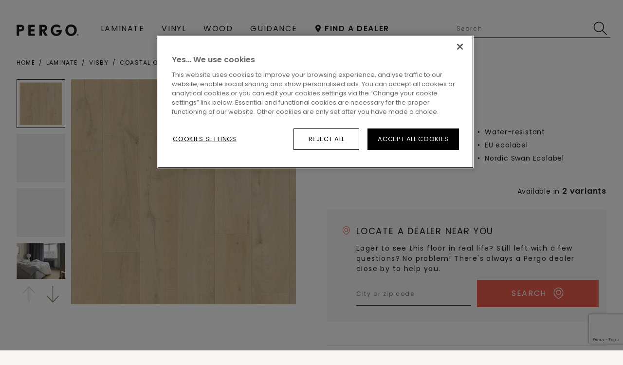

--- FILE ---
content_type: text/html; charset=utf-8
request_url: https://int.pergo.com/en/laminate/visby/l0331-03374_coastal-oak
body_size: 36155
content:

<!DOCTYPE html>
<html itemscope="" lang="en">
<head>
    
    <meta http-equiv="content-type" content="text/html; charset=utf-8">
    <meta name="viewport" content="width=device-width, initial-scale=1.0, maximum-scale=5.0">
    
    <title>L0331-03374 | Coastal Oak</title>
    
                <link href="https://cdn.pergo.com" rel="preconnect" />
            <link href="https://www.googletagmanager.com" rel="preconnect" />
            <link href="https://www.google-analytics.com" rel="preconnect" />
            <link href="https://az416426.vo.msecnd.net" rel="preconnect" />
            <link href="https://ajax.googleapis.com" rel="preconnect" />
            <link href="https://www.google.com" rel="preconnect" />
            <link href="https://www.gstatic.com" rel="preconnect" />

    
    
<script type="text/javascript">
    window.dataLayer = window.dataLayer || [];
    var data = { visitor_id : "4b42d894-4ba4-47df-ad95-62010b5cd414", page_language : "en", country : "int", brand_id : "pergo"};
    window.dataLayer.push(data);
</script>
<script> 
  // Define dataLayer and the gtag function. 
  window.dataLayer = window.dataLayer || []; 
  function gtag(){dataLayer.push(arguments);} 
 
  // Default ad_storage to 'denied'. 
  gtag('consent', 'default', { 
 ad_storage: "denied", 
        analytics_storage: "denied", 
        functionality_storage: "denied", 
        personalization_storage: "denied", 
        security_storage: "denied",
        ad_personalization: "denied",
        ad_user_data: "denied",
'wait_for_update': 500 
  }); 
</script> 

<!-- OneTrust Cookies Consent Notice start for pergo.com -->
<script src="https://cdn.cookielaw.org/scripttemplates/otSDKStub.js" data-document-language="true" type="text/javascript" charset="UTF-8" data-domain-script="724c050f-a8b3-4ba8-8847-ef69ca1f922b" ></script>
<script type="text/javascript">
function OptanonWrapper() { }
</script>
<!-- OneTrust Cookies Consent Notice end for pergo.com --><script>
    (function (w, l) { w[l] = w[l] || []; w[l].push({ 'gtm.start': new Date().getTime(), event: 'gtm.js' }); })(window, 'dataLayer');
</script><script type="text/javascript">
    var appInsights = window.appInsights || function (e) { function n(n) { u[n] = function () { var e = arguments; u.queue.push(function () { u[n].apply(u, e) }) } } var a, c, u = { config: e }, t = window, i = document; for (u.cookie = i.cookie, u.queue = [], a = ["Event", "Exception", "Metric", "PageView", "Trace"]; a.length;)n("track" + a.pop()); return n("setAuthenticatedUserContext"), n("clearAuthenticatedUserContext"), e.disableExceptionTracking || (n("_" + (a = "onerror")), c = t[a], t[a] = function (e, n, t, i, o) { var r = c && c(e, n, t, i, o); return !0 !== r && u["_" + a](e, n, t, i, o), r }), u }({ instrumentationKey: "ca91dbea-279f-4bbe-b47b-d9273c9630fc" });
    (window.appInsights = appInsights).trackPageView();
</script>

    
    <link href="/bundles/css/uf-v2-PgConsumer.css?v=BL6TKujyxVzj7okLZBt7jefQPq6jMoafN4zf8NqH-9g1" rel="stylesheet"/>

    
    
    
    
    
                             <script defer src="/dist/projects/uf-basic/js/unilin.fef670fc187c74b991fc.mjs"></script><script defer src="/dist/projects/uf-basic/js/basic.37a48b47979df7bc86d6.mjs"></script>                         <script defer src="/dist/projects/uf-basic/js/detail-page.c70c055bbb082f25315d.mjs"></script>                         <script defer src="/dist/projects/shared/js/alpinejs.36e3486baade02259ef7.mjs"></script>
<script async src="https://www.googletagmanager.com/gtm.js?id=GTM-5TM7MCX"></script>

<script async src="https://az416426.vo.msecnd.net/scripts/a/ai.0.js"></script>    <script type="text/javascript" async defer src="https://www.google.com/recaptcha/api.js?render=6Lf79Z8UAAAAAAszp0fWWAwj6-EKVH8I7pFG_vN4&amp;hl=en" data-recaptcha-settings data-recaptcha-sitekey="6Lf79Z8UAAAAAAszp0fWWAwj6-EKVH8I7pFG_vN4" data-recaptcha-showbadge="False"></script>
<script>
const body = document.getElementsByTagName("body")[0]; body.dataset.brand = body.dataset.brand.toUpperCase();
</script>

<script data-webid="sapcdp-renderscript" defer src="https://cdns.cdp.gigya.com/websdk.js"></script>

    
            <meta itemprop="server-info" content="RD10C735DFE970" />
        <meta itemprop="product-version" content="2.0 Sitecore.Package ??_20260102.1" />
        <meta itemprop="source-version" content="318d2bfdd4f18150e18624a1eb6c513ab40557a5" />
        <meta name="application-context" content="Flooring-PGR-Int-EN" />
        <meta itemprop="page-id" content="{C0E3BDA0-5391-4F95-B807-6FD194E041A7}" />
        <meta name="google-site-verification" content="2iYrPEq0v5M4sof6VPtZVsuGO_OWk9bqn7qIU_y4Qys" />
        <meta name="content-language" content="en" />
        <meta property="og:locale" content="en" />
        <meta property="og:site_name" content="Flooring-PGR-Int-EN" />
        <meta property="og:title" content="L0331-03374 | Coastal Oak" />
        <meta property="og:description" content="Pergo Coastal Oak Laminate | Visby L0331-03374" />
        <meta name="description" content="Pergo Coastal Oak Laminate | Visby L0331-03374" />
        <meta property="og:url" content="https://int.pergo.com/en/laminate/visby/l0331-03374_coastal-oak" />
        <meta property="og:image" content="https://cdn.pergo.com/-/media/imported%20assets/flooring/6/a/0/l033103374topshotjpg242825/cq5dam%20web.ashx?rev=f21b5e3bde5a4dfebc47a35d06314667" />
        <link rel="canonical" href="https://int.pergo.com/en/laminate/visby/l0331-03374_coastal-oak" />
        <link rel="icon" href="https://cdn.pergo.com/-/media/images/pergo v2/shared/icons/favicon/favicon.ashx?rev=c073a924b5a74310ba5da78075cbebf7&amp;w=16&amp;h=16&amp;hash=2E258C75972EDFC6859AE5B07C9373B1" type="image/x-icon" sizes="16x16" />
        <link rel="icon" href="https://cdn.pergo.com/-/media/images/pergo v2/shared/icons/favicon/favicon.ashx?rev=c073a924b5a74310ba5da78075cbebf7&amp;w=32&amp;h=32&amp;hash=309BAE8E44FA1B3ABD7A08B584E494A7" type="image/x-icon" sizes="32x32" />
        <link rel="icon" href="https://cdn.pergo.com/-/media/images/pergo v2/shared/icons/favicon/favicon.ashx?rev=c073a924b5a74310ba5da78075cbebf7&amp;w=96&amp;h=96&amp;hash=779113802D57E0FD96B6585912A9B621" type="image/x-icon" sizes="96x96" />
        <link rel="apple-touch-icon" href="https://cdn.pergo.com/-/media/images/pergo v2/shared/icons/apple touch/app-logo-pergo.ashx?rev=0765914f24844c49ad01c3f28a7feecd&amp;w=152&amp;h=152&amp;hash=FFDC1F740510A8E701F3CF379D943B8E" />
        <link rel="apple-touch-icon" href="https://cdn.pergo.com/-/media/images/pergo v2/shared/icons/apple touch/app-logo-pergo.ashx?rev=0765914f24844c49ad01c3f28a7feecd&amp;w=152&amp;h=152&amp;hash=FFDC1F740510A8E701F3CF379D943B8E" sizes="152x152" />
        <link rel="apple-touch-icon" href="https://cdn.pergo.com/-/media/images/pergo v2/shared/icons/apple touch/app-logo-pergo.ashx?rev=0765914f24844c49ad01c3f28a7feecd&amp;w=167&amp;h=167&amp;hash=7CB9490F1657E7AE5D0182F84A7EF5FB" sizes="167x167" />
        <link rel="apple-touch-icon" href="https://cdn.pergo.com/-/media/images/pergo v2/shared/icons/apple touch/app-logo-pergo.ashx?rev=0765914f24844c49ad01c3f28a7feecd&amp;w=180&amp;h=180&amp;hash=8E07E6C11CCC75ADE05BB8C9CA152B89" sizes="180x180" />
        <link rel="alternate" href="https://www.pergo.be/nl-be/laminaat/visby/l0331-03374_kust-eik" hreflang="nl-BE" />
        <link rel="alternate" href="https://www.pergo.be/fr-be/sol-stratifie/visby/l0331-03374_chene-littoral" hreflang="fr-BE" />
        <link rel="alternate" href="https://www.pergo.fr/fr-fr/sol-stratifie/visby/l0331-03374_chene-littoral" hreflang="fr-FR" />
        <link rel="alternate" href="https://www.pergo.it/it-it/laminato/visby/l0331-03374_rovere-della-costa" hreflang="it-IT" />
        <link rel="alternate" href="https://www.pergo.pl/pl-pl/laminat/visby/l0331-03374_dab-nadmorski" hreflang="pl-PL" />
        <link rel="alternate" href="https://www.pergo.de/de-de/laminat/visby/l0331-03374_kusteneiche" hreflang="de-DE" />
        <link rel="alternate" href="https://www.pergo.fi/fi-fi/laminaatti/visby/l0331-03374_coastal-oak" hreflang="fi-FI" />
        <link rel="alternate" href="https://www.pergoboden.ch/de-ch/laminat/visby/l0331-03374_kusteneiche" hreflang="de-CH" />
        <link rel="alternate" href="https://www.pergoboden.ch/fr-ch/sol-stratifie/visby/l0331-03374_chene-littoral" hreflang="fr-CH" />
        <link rel="alternate" href="https://www.pergo.no/nb-no/laminat/visby/l0331-03374_coastal-oak" hreflang="nb-NO" />
        <link rel="alternate" href="https://www.pergogolv.se/sv-se/laminat/visby/l0331-03374_coastal-oak" hreflang="sv-SE" />
        <link rel="alternate" href="https://www.pergo.is/is-is/laminate/visby/l0331-03374_coastal-oak" hreflang="is-IS" />
        <link rel="alternate" href="https://www.pergo.dk/da-dk/laminat/visby/l0331-03374_coastal-oak" hreflang="da-DK" />
        <link rel="alternate" href="https://www.pergo.co.uk/en-gb/laminate/visby/l0331-03374_coastal-oak" hreflang="en-GB" />
        <link rel="alternate" href="https://int.pergo.com/en-sg/laminate/visby/l0331-03374_coastal-oak" hreflang="en-SG" />
        <link rel="alternate" href="https://int.pergo.com/zh-cn/强化复合地板/visby/l0331-03374_海岸橡木" hreflang="zh-CN" />
        <link rel="alternate" href="https://int.pergo.com/en-za/laminate/visby/l0331-03374_coastal-oak" hreflang="en-ZA" />
        <link rel="alternate" href="https://int.pergo.com/en/laminate/visby/l0331-03374_coastal-oak" hreflang="en" />
        <link rel="alternate" href="https://www.pergo.es/es-es/laminados/visby/l0331-03374_roble-costero" hreflang="es-ES" />

    
</head>

<body class="is-highlighted" data-brand="pg">
    <a href="#main" class="a-skip-link">Go to content</a>
    <a href="#global-header-search-input" class="a-skip-link u-hide-until-desktop">Go to search</a>

    
    

<header class="rb rb-header " data-component-name="Header" data-webid="header" id="header">    <div class="rb-header__body">
        <div class="o-wrapper rb-header__wrapper">
            <div class="rb-header__brand">
<a href="/en" data-webid="header-logo-link" ><svg width="162" height="30" viewBox="0 0 162 30" fill="none" xmlns="http://www.w3.org/2000/svg" class="u-hide-desktop" data-webid="mobile-header-logo">
  <g clip-path="url(#clip0_368_8167)">
    <path d="M9.80072 18.101H6.57015V29.4612H0.266602V0.869141H9.80072C16.2225 0.869141 20.3198 3.91594 20.3198 9.29136C20.3198 14.6929 16.3013 18.101 9.80072 18.101ZM9.80072 6.15316H6.57015V12.8126H9.80072C12.6461 12.8126 14.0162 11.7244 14.0162 9.40452C14.0162 7.05414 12.5979 6.15316 9.80072 6.15316Z" fill="#1D1D1B" />
    <path d="M30.563 29.4612V0.869141H47.3068V6.15751H36.8665V12.8518H46.5561V18.1401H36.8665V24.1728H47.8978V29.4612H30.563Z" fill="#1D1D1B" />
    <path d="M73.6967 29.4612L65.6991 15.9464V29.4612H59.3955V0.869141H69.7176C75.7519 0.869141 79.6063 4.46871 79.6063 9.40452C79.6063 13.6744 76.9798 16.4949 73.1911 17.5134L80.8341 29.4612H73.6967ZM69.7241 6.15316H65.7056V13.0563H69.7241C71.9304 13.0563 73.3093 11.6461 73.3093 9.41323C73.3093 7.39799 71.7268 6.15316 69.7241 6.15316Z" fill="#1D1D1B" />
    <path d="M103.645 29.932C95.0955 29.932 88.9102 23.8602 88.9102 15.0462C88.9102 6.19313 95.5289 0.395508 103.527 0.395508C108.607 0.395508 112.113 2.35416 114.634 5.05711L110.734 8.8569C108.961 6.93742 106.442 5.87539 103.527 5.87539C98.7201 5.87539 95.1459 10.1104 95.1459 15.0462C95.1459 20.0996 98.731 24.4478 103.656 24.4478C107.123 24.4478 109.644 23.0767 110.745 20.3346H103.408V15.0462H117.707C117.707 24.487 111.483 29.932 103.645 29.932Z" fill="#1D1D1B" />
    <path d="M141.7 29.932C132.799 29.932 126.929 23.1856 126.929 15.0462C126.929 6.8199 132.878 0.395508 141.779 0.395508C150.753 0.395508 156.553 6.54568 156.553 15.0462C156.553 23.3118 150.604 29.932 141.7 29.932ZM141.779 5.87539C136.855 5.87539 133.429 10.2628 133.429 15.0419C133.429 20.2911 137.211 24.4434 141.7 24.4434C146.901 24.4434 150.053 19.8602 150.053 15.0419C150.053 10.0321 146.783 5.87539 141.779 5.87539Z" fill="#1D1D1B" />
    <path d="M159.14 29.5358C158.683 29.5358 158.236 29.401 157.856 29.1485C157.476 28.8959 157.18 28.537 157.005 28.1171C156.83 27.6971 156.784 27.2351 156.874 26.7893C156.963 26.3435 157.183 25.934 157.506 25.6126C157.829 25.2912 158.241 25.0723 158.689 24.9836C159.138 24.8949 159.603 24.9404 160.025 25.1144C160.447 25.2883 160.808 25.5829 161.062 25.9608C161.316 26.3388 161.452 26.7831 161.452 27.2376C161.451 27.8468 161.207 28.4306 160.773 28.8614C160.34 29.2921 159.753 29.5346 159.14 29.5358ZM159.14 25.3181C158.758 25.3186 158.384 25.4317 158.066 25.6433C157.748 25.8548 157.501 26.1553 157.355 26.5067C157.208 26.8582 157.17 27.2448 157.245 27.6178C157.32 27.9908 157.504 28.3334 157.774 28.6023C158.045 28.8712 158.389 29.0544 158.765 29.1287C159.14 29.203 159.529 29.1651 159.882 29.0198C160.235 28.8744 160.538 28.6282 160.75 28.3121C160.963 27.9961 161.077 27.6245 161.077 27.2441C161.078 26.9911 161.028 26.7403 160.931 26.5064C160.834 26.2725 160.691 26.0599 160.511 25.881C160.331 25.702 160.118 25.5602 159.882 25.4636C159.647 25.367 159.395 25.3176 159.14 25.3181ZM159.613 28.5173L158.882 27.3595V28.5086H158.269V25.8491H159.324C159.433 25.843 159.542 25.8586 159.644 25.895C159.747 25.9315 159.841 25.988 159.921 26.0613C160.001 26.1346 160.065 26.2231 160.11 26.3216C160.155 26.4201 160.179 26.5266 160.182 26.6348C160.197 26.8166 160.142 26.9971 160.028 27.1403C159.914 27.2835 159.751 27.3789 159.569 27.4074L160.318 28.5173H159.613ZM159.215 26.354H158.882V27.0178H159.202C159.25 27.0205 159.299 27.0128 159.344 26.9952C159.389 26.9776 159.43 26.9505 159.463 26.9158C159.497 26.8811 159.523 26.8396 159.539 26.7941C159.555 26.7486 159.561 26.7002 159.556 26.6522C159.555 26.6097 159.545 26.5679 159.527 26.5294C159.509 26.4909 159.483 26.4566 159.451 26.4286C159.419 26.4006 159.382 26.3795 159.341 26.3666C159.3 26.3538 159.257 26.3495 159.215 26.354Z" fill="#1D1D1B" />
  </g>
  <defs>
    <clipPath id="clip0_368_8167">
      <rect width="162" height="30" fill="white" />
    </clipPath>
  </defs>
</svg><svg width="162" height="30" viewBox="0 0 162 30" fill="none" xmlns="http://www.w3.org/2000/svg" class="u-hide-until-desktop" data-webid="header-logo">
  <g clip-path="url(#clip0_368_8167)">
    <path d="M9.80072 18.101H6.57015V29.4612H0.266602V0.869141H9.80072C16.2225 0.869141 20.3198 3.91594 20.3198 9.29136C20.3198 14.6929 16.3013 18.101 9.80072 18.101ZM9.80072 6.15316H6.57015V12.8126H9.80072C12.6461 12.8126 14.0162 11.7244 14.0162 9.40452C14.0162 7.05414 12.5979 6.15316 9.80072 6.15316Z" fill="#1D1D1B" />
    <path d="M30.563 29.4612V0.869141H47.3068V6.15751H36.8665V12.8518H46.5561V18.1401H36.8665V24.1728H47.8978V29.4612H30.563Z" fill="#1D1D1B" />
    <path d="M73.6967 29.4612L65.6991 15.9464V29.4612H59.3955V0.869141H69.7176C75.7519 0.869141 79.6063 4.46871 79.6063 9.40452C79.6063 13.6744 76.9798 16.4949 73.1911 17.5134L80.8341 29.4612H73.6967ZM69.7241 6.15316H65.7056V13.0563H69.7241C71.9304 13.0563 73.3093 11.6461 73.3093 9.41323C73.3093 7.39799 71.7268 6.15316 69.7241 6.15316Z" fill="#1D1D1B" />
    <path d="M103.645 29.932C95.0955 29.932 88.9102 23.8602 88.9102 15.0462C88.9102 6.19313 95.5289 0.395508 103.527 0.395508C108.607 0.395508 112.113 2.35416 114.634 5.05711L110.734 8.8569C108.961 6.93742 106.442 5.87539 103.527 5.87539C98.7201 5.87539 95.1459 10.1104 95.1459 15.0462C95.1459 20.0996 98.731 24.4478 103.656 24.4478C107.123 24.4478 109.644 23.0767 110.745 20.3346H103.408V15.0462H117.707C117.707 24.487 111.483 29.932 103.645 29.932Z" fill="#1D1D1B" />
    <path d="M141.7 29.932C132.799 29.932 126.929 23.1856 126.929 15.0462C126.929 6.8199 132.878 0.395508 141.779 0.395508C150.753 0.395508 156.553 6.54568 156.553 15.0462C156.553 23.3118 150.604 29.932 141.7 29.932ZM141.779 5.87539C136.855 5.87539 133.429 10.2628 133.429 15.0419C133.429 20.2911 137.211 24.4434 141.7 24.4434C146.901 24.4434 150.053 19.8602 150.053 15.0419C150.053 10.0321 146.783 5.87539 141.779 5.87539Z" fill="#1D1D1B" />
    <path d="M159.14 29.5358C158.683 29.5358 158.236 29.401 157.856 29.1485C157.476 28.8959 157.18 28.537 157.005 28.1171C156.83 27.6971 156.784 27.2351 156.874 26.7893C156.963 26.3435 157.183 25.934 157.506 25.6126C157.829 25.2912 158.241 25.0723 158.689 24.9836C159.138 24.8949 159.603 24.9404 160.025 25.1144C160.447 25.2883 160.808 25.5829 161.062 25.9608C161.316 26.3388 161.452 26.7831 161.452 27.2376C161.451 27.8468 161.207 28.4306 160.773 28.8614C160.34 29.2921 159.753 29.5346 159.14 29.5358ZM159.14 25.3181C158.758 25.3186 158.384 25.4317 158.066 25.6433C157.748 25.8548 157.501 26.1553 157.355 26.5067C157.208 26.8582 157.17 27.2448 157.245 27.6178C157.32 27.9908 157.504 28.3334 157.774 28.6023C158.045 28.8712 158.389 29.0544 158.765 29.1287C159.14 29.203 159.529 29.1651 159.882 29.0198C160.235 28.8744 160.538 28.6282 160.75 28.3121C160.963 27.9961 161.077 27.6245 161.077 27.2441C161.078 26.9911 161.028 26.7403 160.931 26.5064C160.834 26.2725 160.691 26.0599 160.511 25.881C160.331 25.702 160.118 25.5602 159.882 25.4636C159.647 25.367 159.395 25.3176 159.14 25.3181ZM159.613 28.5173L158.882 27.3595V28.5086H158.269V25.8491H159.324C159.433 25.843 159.542 25.8586 159.644 25.895C159.747 25.9315 159.841 25.988 159.921 26.0613C160.001 26.1346 160.065 26.2231 160.11 26.3216C160.155 26.4201 160.179 26.5266 160.182 26.6348C160.197 26.8166 160.142 26.9971 160.028 27.1403C159.914 27.2835 159.751 27.3789 159.569 27.4074L160.318 28.5173H159.613ZM159.215 26.354H158.882V27.0178H159.202C159.25 27.0205 159.299 27.0128 159.344 26.9952C159.389 26.9776 159.43 26.9505 159.463 26.9158C159.497 26.8811 159.523 26.8396 159.539 26.7941C159.555 26.7486 159.561 26.7002 159.556 26.6522C159.555 26.6097 159.545 26.5679 159.527 26.5294C159.509 26.4909 159.483 26.4566 159.451 26.4286C159.419 26.4006 159.382 26.3795 159.341 26.3666C159.3 26.3538 159.257 26.3495 159.215 26.354Z" fill="#1D1D1B" />
  </g>
  <defs>
    <clipPath id="clip0_368_8167">
      <rect width="162" height="30" fill="white" />
    </clipPath>
  </defs>
</svg></a>            </div>

<nav class="rb-header__primary js-primary-header">
    <div class="rb-nav__left js-nav-left rb-header-panel" id="header-nav">
        <button type="button"
                class="rb-header-icon rb-header-icon--panel js-close-menu rb-header-panel__close">
            <span class="u-sr">Close menu</span>
            

<svg class="" >
    <use xlink:href="/node_modules/@unilin/dlw.scbase.staticsite/dist/sites/uf-rebranding/content/icons/svg/svg-symbols-pg.svg#close" href="/node_modules/@unilin/dlw.scbase.staticsite/dist/sites/uf-rebranding/content/icons/svg/svg-symbols-pg.svg#close"></use>
</svg>

        </button>

        <ul class="o-list rb-nav__items">


<li class="rb-nav-item  js-nav-item t-laminate has-doormat"
    data-webid="primary-nav-section-Laminate">

            <button type="button"
                class="rb-nav-item__link js-doormat-link"
                aria-controls="doormat-Laminate"
                data-component-name="HeaderPanel"
                data-toggle-scroll="false"
                data-webid="primary-section-link">
                <span data-webid="section-link-label">Laminate</span>


<svg class="rb-nav-item__navigate" data-webid="section-link-chevron-right">
    <use xlink:href="/node_modules/@unilin/dlw.scbase.staticsite/dist/sites/uf-rebranding/content/icons/svg/svg-symbols-pg.svg#arrow" href="/node_modules/@unilin/dlw.scbase.staticsite/dist/sites/uf-rebranding/content/icons/svg/svg-symbols-pg.svg#arrow"></use>
</svg>

        </button>


        <div class="rb-doormat rb-doormat--2 js-doormat rb-header-panel" data-webid="primary-nav-doormat" id="doormat-Laminate">
            <div class="o-wrapper rb-doormat__wrapper">
                <div class="rb-doormat__inner">
                    <div class="rb-doormat__heading js-doormat-heading" data-webid="primary-nav-doormat-heading">
                            <div class="rb-doormat__poster" data-webid="primary-nav-doormat-heading-background">
                                <img src="https://cdn.pergo.com/-/media/images/pergo v2/shared/header/pergo-l0363-06792-beige-laminate-floor-500x300.ashx?rev=4d6ff019bcd44300aa19e1c9aab08e4b&amp;h=300&amp;w=500&amp;la=en&amp;hash=8125EA8480EDFBF82A6FDBA8FBF1411D" sizes="(min-width: 100em) 780px, (min-width: 61.25em) 50vw, 100vw" height="300" decoding="async" loading="lazy" srcset="/-/media/images/pergo%20v2/shared/header/pergo-l0363-06792-beige-laminate-floor-500x300.ashx?rev=4d6ff019bcd44300aa19e1c9aab08e4b&amp;mw=240&amp;hash=255DE711EFAB4D21E66979E491CA110D 240w, /-/media/images/pergo%20v2/shared/header/pergo-l0363-06792-beige-laminate-floor-500x300.ashx?rev=4d6ff019bcd44300aa19e1c9aab08e4b&amp;mw=360&amp;hash=3A6E0088F2F7D75724EFEB54CD7D38FC 360w, /-/media/images/pergo%20v2/shared/header/pergo-l0363-06792-beige-laminate-floor-500x300.ashx?rev=4d6ff019bcd44300aa19e1c9aab08e4b&amp;mw=414&amp;hash=DF912F00C2718B59232FF10D992BDDFE 414w, /-/media/images/pergo%20v2/shared/header/pergo-l0363-06792-beige-laminate-floor-500x300.ashx?rev=4d6ff019bcd44300aa19e1c9aab08e4b&amp;mw=500&amp;hash=60374DCFD27CA53A8BCAEFEF1CAE2909 500w" class="o-fit" width="500" alt="kid dragging chair on beige laminate floor" />
                            </div>


                        <div class="rb-doormat__nav">
                            <button type="button"
                                    class="rb-header-icon rb-header-icon--panel js-close-menu rb-header-panel__close"
                                    data-webid="primary-nav-doormat-heading-close">
                                <span class="u-sr">Close menu</span>
                                

<svg class="" >
    <use xlink:href="/node_modules/@unilin/dlw.scbase.staticsite/dist/sites/uf-rebranding/content/icons/svg/svg-symbols-pg.svg#close" href="/node_modules/@unilin/dlw.scbase.staticsite/dist/sites/uf-rebranding/content/icons/svg/svg-symbols-pg.svg#close"></use>
</svg>

                            </button>

                            <button type="button"
                                    class="rb-header-icon rb-header-icon--panel rb-header-icon--back js-panel__close"
                                    data-webid="primary-nav-doormat-heading-back">
                                <span class="u-sr">Back to main menu</span>
                                

<svg class="" >
    <use xlink:href="/node_modules/@unilin/dlw.scbase.staticsite/dist/sites/uf-rebranding/content/icons/svg/svg-symbols-pg.svg#arrow-variant" href="/node_modules/@unilin/dlw.scbase.staticsite/dist/sites/uf-rebranding/content/icons/svg/svg-symbols-pg.svg#arrow-variant"></use>
</svg>

                            </button>
                        </div>



                        <div class="rb-doormat__body">
                            <div class="rb-doormat__ttl">
                                    <span data-webid="primary-nav-doormat-heading-title">Laminate</span>
                            </div>

                        </div>
                    </div>

                        <div class="rb-doormat__columns">
    <div data-webid="primary-nav-section-column">
        <ul class="o-list rb-doormat-items">
                <li class="rb-doormat-item rb-doormat-item--title">
            <span data-webid="label">About laminate</span>
    </li>
    <li class="rb-doormat-item">
<a href="/en/laminate" class="rb-link rb-doormat-item__link rb-link-wrapper" data-webid="primary-nav-section-column-link" >                <span data-webid="label">Laminate flooring</span>
</a>    </li>
    <li class="rb-doormat-item">
<a href="/en/laminate/water-resistant-laminate-floors" class="rb-link rb-doormat-item__link rb-link-wrapper" data-webid="primary-nav-section-column-link" >                <span data-webid="label">Water resistant laminate​</span>
</a>    </li>
    <li class="rb-doormat-item">
<a href="/en/floor-heating" class="rb-link rb-doormat-item__link rb-link-wrapper" data-webid="primary-nav-section-column-link" >                <span data-webid="label">Floorheating</span>
</a>    </li>
    <li class="rb-doormat-item">
<a href="/en/laminate/accessories" class="rb-link rb-doormat-item__link rb-link-wrapper" data-webid="primary-nav-section-column-link" >                <span data-webid="label">Accessories</span>
</a>    </li>
    <li class="rb-doormat-item">
<a href="/en/sustainability-in-flooring/laminate-sustainability" class="rb-link rb-doormat-item__link rb-link-wrapper" data-webid="primary-nav-section-column-link" >                <span data-webid="label">Sustainable laminate flooring​</span>
</a>    </li>

        </ul>

    </div>
    <div data-webid="primary-nav-section-column">
        <ul class="o-list rb-doormat-items">
                <li class="rb-doormat-item rb-doormat-item--title">
            <span data-webid="label">How to</span>
    </li>
    <li class="rb-doormat-item">
<a href="/en/laminate/how-to-install-laminate-flooring" class="rb-link rb-doormat-item__link rb-link-wrapper" data-webid="primary-nav-section-column-link" >                <span data-webid="label">Install laminate flooring</span>
</a>    </li>
    <li class="rb-doormat-item">
<a href="/en/laminate/finishing" class="rb-link rb-doormat-item__link rb-link-wrapper" data-webid="primary-nav-section-column-link" >                <span data-webid="label">Finish laminate flooring</span>
</a>    </li>
    <li class="rb-doormat-item">
<a href="/en/laminate/maintenance" class="rb-link rb-doormat-item__link rb-link-wrapper" data-webid="primary-nav-section-column-link" >                <span data-webid="label">Maintain laminate flooring</span>
</a>    </li>

        </ul>

    </div>
                        </div>

                        <div class="rb-doormat__button">
<a href="/en/find-your-floor?filter=FloorTypeCode.eq.LMP" class="rb-btn rb-btn--secondary rb-btn--ghost rb-btn--min-width" data-webid="primary-nav-doormat-button" >                                <span class="rb-btn__label">
                                    All laminate floors
                                </span>
</a>                        </div>
                </div>

<div class="rb-doormat-cta" data-webid="primary-nav-doormat-cta">
<img src="https://cdn.pergo.com/-/media/images/pergo v2/shared/header/pergo-l0363-06792-beige-laminate-floor-960x610.ashx?rev=aca88bf291574d7a8ee8034eee282934&amp;h=610&amp;w=960&amp;la=en&amp;hash=BC8A8B51C69BA3FEAEB85BA3D172B483" data-webid="primary-nav-doormat-cta-image" sizes="(min-width: 100em) 780px, (min-width: 61.25em) 50vw, 100vw" height="610" decoding="async" loading="lazy" srcset="/-/media/images/pergo%20v2/shared/header/pergo-l0363-06792-beige-laminate-floor-960x610.ashx?rev=aca88bf291574d7a8ee8034eee282934&amp;mw=240&amp;hash=235BE1B8CA7D3A4DBE8923C90C65C930 240w, /-/media/images/pergo%20v2/shared/header/pergo-l0363-06792-beige-laminate-floor-960x610.ashx?rev=aca88bf291574d7a8ee8034eee282934&amp;mw=360&amp;hash=D289F8DA49E7EE62E3B3B18B09D0C9A4 360w, /-/media/images/pergo%20v2/shared/header/pergo-l0363-06792-beige-laminate-floor-960x610.ashx?rev=aca88bf291574d7a8ee8034eee282934&amp;mw=414&amp;hash=474E30544DE5C15F35464821843B9DEF 414w, /-/media/images/pergo%20v2/shared/header/pergo-l0363-06792-beige-laminate-floor-960x610.ashx?rev=aca88bf291574d7a8ee8034eee282934&amp;mw=576&amp;hash=0E6E5954FC8B571637232B6BC1D98D07 576w, /-/media/images/pergo%20v2/shared/header/pergo-l0363-06792-beige-laminate-floor-960x610.ashx?rev=aca88bf291574d7a8ee8034eee282934&amp;mw=768&amp;hash=80675AD0FF476442C3DFBF4C1252D04F 768w, /-/media/images/pergo%20v2/shared/header/pergo-l0363-06792-beige-laminate-floor-960x610.ashx?rev=aca88bf291574d7a8ee8034eee282934&amp;mw=960&amp;hash=8CC370856E38D13B3A1DA7E3C52FF3EF 960w" class="o-fit" width="960" alt="kid dragging chair on beige laminate floor" />

</div>
            </div>
        </div>
</li>










<li class="rb-nav-item  js-nav-item t-vinyl has-doormat"
    data-webid="primary-nav-section-Vinyl">

            <button type="button"
                class="rb-nav-item__link js-doormat-link"
                aria-controls="doormat-Vinyl"
                data-component-name="HeaderPanel"
                data-toggle-scroll="false"
                data-webid="primary-section-link">
                <span data-webid="section-link-label">Vinyl</span>


<svg class="rb-nav-item__navigate" data-webid="section-link-chevron-right">
    <use xlink:href="/node_modules/@unilin/dlw.scbase.staticsite/dist/sites/uf-rebranding/content/icons/svg/svg-symbols-pg.svg#arrow" href="/node_modules/@unilin/dlw.scbase.staticsite/dist/sites/uf-rebranding/content/icons/svg/svg-symbols-pg.svg#arrow"></use>
</svg>

        </button>


        <div class="rb-doormat rb-doormat--2 js-doormat rb-header-panel" data-webid="primary-nav-doormat" id="doormat-Vinyl">
            <div class="o-wrapper rb-doormat__wrapper">
                <div class="rb-doormat__inner">
                    <div class="rb-doormat__heading js-doormat-heading" data-webid="primary-nav-doormat-heading">
                            <div class="rb-doormat__poster" data-webid="primary-nav-doormat-heading-background">
                                <img src="https://cdn.pergo.com/-/media/images/pergo v2/shared/header/pergo-v4431-40305-beige-vinyl-floor-office-500x300.ashx?rev=c8474cc761c84a1cbe12b1bda5c938c3&amp;h=300&amp;w=500&amp;la=en&amp;hash=90193724FE0BB76193F8971E8ED747D5" sizes="(min-width: 100em) 780px, (min-width: 61.25em) 50vw, 100vw" height="300" decoding="async" loading="lazy" srcset="/-/media/images/pergo%20v2/shared/header/pergo-v4431-40305-beige-vinyl-floor-office-500x300.ashx?rev=c8474cc761c84a1cbe12b1bda5c938c3&amp;mw=240&amp;hash=013E43A2C4D5647C09AF5586C3F6B1AE 240w, /-/media/images/pergo%20v2/shared/header/pergo-v4431-40305-beige-vinyl-floor-office-500x300.ashx?rev=c8474cc761c84a1cbe12b1bda5c938c3&amp;mw=360&amp;hash=663FDA23225BE756DD025E6057970E28 360w, /-/media/images/pergo%20v2/shared/header/pergo-v4431-40305-beige-vinyl-floor-office-500x300.ashx?rev=c8474cc761c84a1cbe12b1bda5c938c3&amp;mw=414&amp;hash=3FF1F82CC51770446F1B1B44AE049585 414w, /-/media/images/pergo%20v2/shared/header/pergo-v4431-40305-beige-vinyl-floor-office-500x300.ashx?rev=c8474cc761c84a1cbe12b1bda5c938c3&amp;mw=500&amp;hash=AECD814C8B89813FE52C66BF2C16E596 500w" class="o-fit" width="500" alt="home office with a beige vinyl floor" />
                            </div>


                        <div class="rb-doormat__nav">
                            <button type="button"
                                    class="rb-header-icon rb-header-icon--panel js-close-menu rb-header-panel__close"
                                    data-webid="primary-nav-doormat-heading-close">
                                <span class="u-sr">Close menu</span>
                                

<svg class="" >
    <use xlink:href="/node_modules/@unilin/dlw.scbase.staticsite/dist/sites/uf-rebranding/content/icons/svg/svg-symbols-pg.svg#close" href="/node_modules/@unilin/dlw.scbase.staticsite/dist/sites/uf-rebranding/content/icons/svg/svg-symbols-pg.svg#close"></use>
</svg>

                            </button>

                            <button type="button"
                                    class="rb-header-icon rb-header-icon--panel rb-header-icon--back js-panel__close"
                                    data-webid="primary-nav-doormat-heading-back">
                                <span class="u-sr">Back to main menu</span>
                                

<svg class="" >
    <use xlink:href="/node_modules/@unilin/dlw.scbase.staticsite/dist/sites/uf-rebranding/content/icons/svg/svg-symbols-pg.svg#arrow-variant" href="/node_modules/@unilin/dlw.scbase.staticsite/dist/sites/uf-rebranding/content/icons/svg/svg-symbols-pg.svg#arrow-variant"></use>
</svg>

                            </button>
                        </div>



                        <div class="rb-doormat__body">
                            <div class="rb-doormat__ttl">
                                    <span data-webid="primary-nav-doormat-heading-title">Vinyl</span>
                            </div>

                        </div>
                    </div>

                        <div class="rb-doormat__columns">
    <div data-webid="primary-nav-section-column">
        <ul class="o-list rb-doormat-items">
                <li class="rb-doormat-item rb-doormat-item--title">
            <span data-webid="label">About vinyl</span>
    </li>
    <li class="rb-doormat-item">
<a href="/en/vinyl" class="rb-link rb-doormat-item__link rb-link-wrapper" data-webid="primary-nav-section-column-link" >                <span data-webid="label">Vinyl flooring</span>
</a>    </li>
    <li class="rb-doormat-item">
<a href="/en/floor-heating" class="rb-link rb-doormat-item__link rb-link-wrapper" data-webid="primary-nav-section-column-link" >                <span data-webid="label">Floorheating</span>
</a>    </li>
    <li class="rb-doormat-item">
<a href="/en/vinyl/accessories" class="rb-link rb-doormat-item__link rb-link-wrapper" data-webid="primary-nav-section-column-link" >                <span data-webid="label">Accessories</span>
</a>    </li>
    <li class="rb-doormat-item">
<a href="/en/sustainability-in-flooring/vinyl-sustainability" class="rb-link rb-doormat-item__link rb-link-wrapper" data-webid="primary-nav-section-column-link" >                <span data-webid="label">Conscious vinyl flooring​</span>
</a>    </li>

        </ul>

    </div>
    <div data-webid="primary-nav-section-column">
        <ul class="o-list rb-doormat-items">
                <li class="rb-doormat-item rb-doormat-item--title">
            <span data-webid="label">How to</span>
    </li>
    <li class="rb-doormat-item">
<a href="/en/vinyl/how-to-install-vinyl-flooring" class="rb-link rb-doormat-item__link rb-link-wrapper" data-webid="primary-nav-section-column-link" >                <span data-webid="label">Install vinyl flooring</span>
</a>    </li>
    <li class="rb-doormat-item">
<a href="/en/vinyl/finishing" class="rb-link rb-doormat-item__link rb-link-wrapper" data-webid="primary-nav-section-column-link" >                <span data-webid="label">Finish vinyl flooring</span>
</a>    </li>
    <li class="rb-doormat-item">
<a href="/en/vinyl/maintenance" class="rb-link rb-doormat-item__link rb-link-wrapper" data-webid="primary-nav-section-column-link" >                <span data-webid="label">Maintain vinyl flooring</span>
</a>    </li>

        </ul>

    </div>
                        </div>

                        <div class="rb-doormat__button">
<a href="/en/find-your-floor?filter=FloorTypeCode.eq.LVT" class="rb-btn rb-btn--secondary rb-btn--ghost rb-btn--min-width" data-webid="primary-nav-doormat-button" >                                <span class="rb-btn__label">
                                    All vinyl floors
                                </span>
</a>                        </div>
                </div>

<div class="rb-doormat-cta" data-webid="primary-nav-doormat-cta">
<img src="https://cdn.pergo.com/-/media/images/pergo v2/shared/header/pergo-v4431-40305-beige-vinyl-floor-office-960x610.ashx?rev=add7deb42fc649849db9dcfaf460a24e&amp;h=610&amp;w=960&amp;la=en&amp;hash=C6A192007CAD25D4B0188333BA320E14" data-webid="primary-nav-doormat-cta-image" sizes="(min-width: 100em) 780px, (min-width: 61.25em) 50vw, 100vw" height="610" decoding="async" loading="lazy" srcset="/-/media/images/pergo%20v2/shared/header/pergo-v4431-40305-beige-vinyl-floor-office-960x610.ashx?rev=add7deb42fc649849db9dcfaf460a24e&amp;mw=240&amp;hash=FB6150AD20980D5A119493DB809F8ABF 240w, /-/media/images/pergo%20v2/shared/header/pergo-v4431-40305-beige-vinyl-floor-office-960x610.ashx?rev=add7deb42fc649849db9dcfaf460a24e&amp;mw=360&amp;hash=72BDF3FF99A33FDD1BEE6AB1737C1728 360w, /-/media/images/pergo%20v2/shared/header/pergo-v4431-40305-beige-vinyl-floor-office-960x610.ashx?rev=add7deb42fc649849db9dcfaf460a24e&amp;mw=414&amp;hash=94E6225E074C3F853D06BF590151F587 414w, /-/media/images/pergo%20v2/shared/header/pergo-v4431-40305-beige-vinyl-floor-office-960x610.ashx?rev=add7deb42fc649849db9dcfaf460a24e&amp;mw=576&amp;hash=A94CF162B6BDDD9C4E74FE8667B431D1 576w, /-/media/images/pergo%20v2/shared/header/pergo-v4431-40305-beige-vinyl-floor-office-960x610.ashx?rev=add7deb42fc649849db9dcfaf460a24e&amp;mw=768&amp;hash=26460468515C0184391BD68F06710201 768w, /-/media/images/pergo%20v2/shared/header/pergo-v4431-40305-beige-vinyl-floor-office-960x610.ashx?rev=add7deb42fc649849db9dcfaf460a24e&amp;mw=960&amp;hash=234D6951F474A41047618990620EF074 960w" class="o-fit" width="960" alt="home office with a beige vinyl floor" />

</div>
            </div>
        </div>
</li>










<li class="rb-nav-item  js-nav-item t-wood has-doormat"
    data-webid="primary-nav-section-Wood">

            <button type="button"
                class="rb-nav-item__link js-doormat-link"
                aria-controls="doormat-Wood"
                data-component-name="HeaderPanel"
                data-toggle-scroll="false"
                data-webid="primary-section-link">
                <span data-webid="section-link-label">Wood</span>


<svg class="rb-nav-item__navigate" data-webid="section-link-chevron-right">
    <use xlink:href="/node_modules/@unilin/dlw.scbase.staticsite/dist/sites/uf-rebranding/content/icons/svg/svg-symbols-pg.svg#arrow" href="/node_modules/@unilin/dlw.scbase.staticsite/dist/sites/uf-rebranding/content/icons/svg/svg-symbols-pg.svg#arrow"></use>
</svg>

        </button>


        <div class="rb-doormat rb-doormat--2 js-doormat rb-header-panel" data-webid="primary-nav-doormat" id="doormat-Wood">
            <div class="o-wrapper rb-doormat__wrapper">
                <div class="rb-doormat__inner">
                    <div class="rb-doormat__heading js-doormat-heading" data-webid="primary-nav-doormat-heading">
                            <div class="rb-doormat__poster" data-webid="primary-nav-doormat-heading-background">
                                <img src="https://cdn.pergo.com/-/media/images/pergo v2/shared/header/doormat-wood-mobile.ashx?rev=a98cd8e706ba4419a8dd0712b8adbd79&amp;h=300&amp;w=500&amp;la=en&amp;hash=D125C2822A46AC4881C8848E7C393475" sizes="(min-width: 100em) 780px, (min-width: 61.25em) 50vw, 100vw" height="300" decoding="async" loading="lazy" srcset="/-/media/images/pergo%20v2/shared/header/doormat-wood-mobile.ashx?rev=a98cd8e706ba4419a8dd0712b8adbd79&amp;mw=240&amp;hash=00FDBBBE83B314CED84691AF18CB3C2D 240w, /-/media/images/pergo%20v2/shared/header/doormat-wood-mobile.ashx?rev=a98cd8e706ba4419a8dd0712b8adbd79&amp;mw=360&amp;hash=EFA9790429530B5B99EFB4E3DF0CB8CC 360w, /-/media/images/pergo%20v2/shared/header/doormat-wood-mobile.ashx?rev=a98cd8e706ba4419a8dd0712b8adbd79&amp;mw=414&amp;hash=2F86CD418D4F592853DD04B26B598580 414w, /-/media/images/pergo%20v2/shared/header/doormat-wood-mobile.ashx?rev=a98cd8e706ba4419a8dd0712b8adbd79&amp;mw=500&amp;hash=255E23CA6EDCF2868C62A63C7CF55145 500w" class="o-fit" width="500" alt="kitchen with a beige wooden floor and a kid eating cereals" />
                            </div>


                        <div class="rb-doormat__nav">
                            <button type="button"
                                    class="rb-header-icon rb-header-icon--panel js-close-menu rb-header-panel__close"
                                    data-webid="primary-nav-doormat-heading-close">
                                <span class="u-sr">Close menu</span>
                                

<svg class="" >
    <use xlink:href="/node_modules/@unilin/dlw.scbase.staticsite/dist/sites/uf-rebranding/content/icons/svg/svg-symbols-pg.svg#close" href="/node_modules/@unilin/dlw.scbase.staticsite/dist/sites/uf-rebranding/content/icons/svg/svg-symbols-pg.svg#close"></use>
</svg>

                            </button>

                            <button type="button"
                                    class="rb-header-icon rb-header-icon--panel rb-header-icon--back js-panel__close"
                                    data-webid="primary-nav-doormat-heading-back">
                                <span class="u-sr">Back to main menu</span>
                                

<svg class="" >
    <use xlink:href="/node_modules/@unilin/dlw.scbase.staticsite/dist/sites/uf-rebranding/content/icons/svg/svg-symbols-pg.svg#arrow-variant" href="/node_modules/@unilin/dlw.scbase.staticsite/dist/sites/uf-rebranding/content/icons/svg/svg-symbols-pg.svg#arrow-variant"></use>
</svg>

                            </button>
                        </div>



                        <div class="rb-doormat__body">
                            <div class="rb-doormat__ttl">
                                    <span data-webid="primary-nav-doormat-heading-title">Wood</span>
                            </div>

                        </div>
                    </div>

                        <div class="rb-doormat__columns">
    <div data-webid="primary-nav-section-column">
        <ul class="o-list rb-doormat-items">
                <li class="rb-doormat-item rb-doormat-item--title">
            <span data-webid="label">About wood</span>
    </li>
    <li class="rb-doormat-item">
<a href="/en/wood" class="rb-link rb-doormat-item__link rb-link-wrapper" data-webid="primary-nav-section-column-link" >                <span data-webid="label">Wooden flooring</span>
</a>    </li>
    <li class="rb-doormat-item">
<a href="/en/wood/stayclean-technology" class="rb-link rb-doormat-item__link rb-link-wrapper" data-webid="primary-nav-section-column-link" >                <span data-webid="label">Water resistant wooden floors</span>
</a>    </li>
    <li class="rb-doormat-item">
<a href="/en/floor-heating" class="rb-link rb-doormat-item__link rb-link-wrapper" data-webid="primary-nav-section-column-link" >                <span data-webid="label">Floorheating</span>
</a>    </li>
    <li class="rb-doormat-item">
<a href="/en/wood/accessories" class="rb-link rb-doormat-item__link rb-link-wrapper" data-webid="primary-nav-section-column-link" >                <span data-webid="label">Accessories</span>
</a>    </li>
    <li class="rb-doormat-item">
<a href="/en/sustainability-in-flooring/wood-sustainability" class="rb-link rb-doormat-item__link rb-link-wrapper" data-webid="primary-nav-section-column-link" >                <span data-webid="label">Sustainable wooden flooring</span>
</a>    </li>

        </ul>

    </div>
    <div data-webid="primary-nav-section-column">
        <ul class="o-list rb-doormat-items">
                <li class="rb-doormat-item rb-doormat-item--title">
            <span data-webid="label">How to</span>
    </li>
    <li class="rb-doormat-item">
<a href="/en/wood/how-to-install-wood-flooring" class="rb-link rb-doormat-item__link rb-link-wrapper" data-webid="primary-nav-section-column-link" >                <span data-webid="label">Install wooden flooring</span>
</a>    </li>
    <li class="rb-doormat-item">
<a href="/en/wood/finishing" class="rb-link rb-doormat-item__link rb-link-wrapper" data-webid="primary-nav-section-column-link" >                <span data-webid="label">Finish wooden flooring</span>
</a>    </li>
    <li class="rb-doormat-item">
<a href="/en/wood/maintenance" class="rb-link rb-doormat-item__link rb-link-wrapper" data-webid="primary-nav-section-column-link" >                <span data-webid="label">Maintain wooden flooring</span>
</a>    </li>

        </ul>

    </div>
                        </div>

                        <div class="rb-doormat__button">
<a href="/en/find-your-floor?filter=FloorTypeCode.eq.EWF" class="rb-btn rb-btn--secondary rb-btn--ghost rb-btn--min-width" data-webid="primary-nav-doormat-button" >                                <span class="rb-btn__label">
                                    All wood floors
                                </span>
</a>                        </div>
                </div>

<div class="rb-doormat-cta" data-webid="primary-nav-doormat-cta">
<img src="https://cdn.pergo.com/-/media/images/pergo v2/shared/header/doormat-wood.ashx?rev=6b31895176234173b06f52d3e3103476&amp;h=610&amp;w=960&amp;la=en&amp;hash=3129435F35BDFE9E25B5971B09D30EBA" data-webid="primary-nav-doormat-cta-image" sizes="(min-width: 100em) 780px, (min-width: 61.25em) 50vw, 100vw" height="610" decoding="async" loading="lazy" srcset="/-/media/images/pergo%20v2/shared/header/doormat-wood.ashx?rev=6b31895176234173b06f52d3e3103476&amp;mw=240&amp;hash=E1D7F85696E32334F92AA426C69A41C8 240w, /-/media/images/pergo%20v2/shared/header/doormat-wood.ashx?rev=6b31895176234173b06f52d3e3103476&amp;mw=360&amp;hash=C159EBD0EFC52FAABA353D7D02299A6F 360w, /-/media/images/pergo%20v2/shared/header/doormat-wood.ashx?rev=6b31895176234173b06f52d3e3103476&amp;mw=414&amp;hash=6203BACBBB361099B0E4246163BAEBED 414w, /-/media/images/pergo%20v2/shared/header/doormat-wood.ashx?rev=6b31895176234173b06f52d3e3103476&amp;mw=576&amp;hash=A75C57007F0BC6EE860B6598589BDB4F 576w, /-/media/images/pergo%20v2/shared/header/doormat-wood.ashx?rev=6b31895176234173b06f52d3e3103476&amp;mw=768&amp;hash=56A5701D9900B19E41B9370DC6FD7BB3 768w, /-/media/images/pergo%20v2/shared/header/doormat-wood.ashx?rev=6b31895176234173b06f52d3e3103476&amp;mw=960&amp;hash=F56D7EB029A92E6E94783CC79EECA6EE 960w" class="o-fit" width="960" alt="kitchen with a beige wooden floor and a kid eating cereals" />

</div>
            </div>
        </div>
</li>










<li class="rb-nav-item  js-nav-item  has-doormat"
    data-webid="primary-nav-section-Guidance">

            <button type="button"
                class="rb-nav-item__link js-doormat-link"
                aria-controls="doormat-Guidance"
                data-component-name="HeaderPanel"
                data-toggle-scroll="false"
                data-webid="primary-section-link">
                <span data-webid="section-link-label">Guidance</span>


<svg class="rb-nav-item__navigate" data-webid="section-link-chevron-right">
    <use xlink:href="/node_modules/@unilin/dlw.scbase.staticsite/dist/sites/uf-rebranding/content/icons/svg/svg-symbols-pg.svg#arrow" href="/node_modules/@unilin/dlw.scbase.staticsite/dist/sites/uf-rebranding/content/icons/svg/svg-symbols-pg.svg#arrow"></use>
</svg>

        </button>


        <div class="rb-doormat rb-doormat--2 js-doormat rb-header-panel" data-webid="primary-nav-doormat" id="doormat-Guidance">
            <div class="o-wrapper rb-doormat__wrapper">
                <div class="rb-doormat__inner">
                    <div class="rb-doormat__heading js-doormat-heading" data-webid="primary-nav-doormat-heading">
                            <div class="rb-doormat__poster" data-webid="primary-nav-doormat-heading-background">
                                <img src="https://cdn.pergo.com/-/media/images/pergo v2/shared/header/doormat-inspiration-mobile.ashx?rev=e9e3a1387ebc4926895b4273f1dda58a&amp;h=300&amp;w=500&amp;la=en&amp;hash=C255EA4A3EC36C54841027DC0E9E7B05" sizes="(min-width: 100em) 780px, (min-width: 61.25em) 50vw, 100vw" height="300" decoding="async" loading="lazy" srcset="/-/media/images/pergo%20v2/shared/header/doormat-inspiration-mobile.ashx?rev=e9e3a1387ebc4926895b4273f1dda58a&amp;mw=240&amp;hash=8D4F516D7433C87D1E7D571C7A8B7A52 240w, /-/media/images/pergo%20v2/shared/header/doormat-inspiration-mobile.ashx?rev=e9e3a1387ebc4926895b4273f1dda58a&amp;mw=360&amp;hash=3727E0DCC641C8A32FAE78A1C40FC347 360w, /-/media/images/pergo%20v2/shared/header/doormat-inspiration-mobile.ashx?rev=e9e3a1387ebc4926895b4273f1dda58a&amp;mw=414&amp;hash=C9513BEA491CCFC06AF69751AA537268 414w, /-/media/images/pergo%20v2/shared/header/doormat-inspiration-mobile.ashx?rev=e9e3a1387ebc4926895b4273f1dda58a&amp;mw=500&amp;hash=368546782FC0785083F3C57D695AFD10 500w" class="o-fit" width="500" alt="brown kitchen with a grey laminate floor" />
                            </div>


                        <div class="rb-doormat__nav">
                            <button type="button"
                                    class="rb-header-icon rb-header-icon--panel js-close-menu rb-header-panel__close"
                                    data-webid="primary-nav-doormat-heading-close">
                                <span class="u-sr">Close menu</span>
                                

<svg class="" >
    <use xlink:href="/node_modules/@unilin/dlw.scbase.staticsite/dist/sites/uf-rebranding/content/icons/svg/svg-symbols-pg.svg#close" href="/node_modules/@unilin/dlw.scbase.staticsite/dist/sites/uf-rebranding/content/icons/svg/svg-symbols-pg.svg#close"></use>
</svg>

                            </button>

                            <button type="button"
                                    class="rb-header-icon rb-header-icon--panel rb-header-icon--back js-panel__close"
                                    data-webid="primary-nav-doormat-heading-back">
                                <span class="u-sr">Back to main menu</span>
                                

<svg class="" >
    <use xlink:href="/node_modules/@unilin/dlw.scbase.staticsite/dist/sites/uf-rebranding/content/icons/svg/svg-symbols-pg.svg#arrow-variant" href="/node_modules/@unilin/dlw.scbase.staticsite/dist/sites/uf-rebranding/content/icons/svg/svg-symbols-pg.svg#arrow-variant"></use>
</svg>

                            </button>
                        </div>



                        <div class="rb-doormat__body">
                            <div class="rb-doormat__ttl">
                                    <span data-webid="primary-nav-doormat-heading-title">Guidance</span>
                            </div>

                        </div>
                    </div>

                        <div class="rb-doormat__columns">
    <div data-webid="primary-nav-section-column">
        <ul class="o-list rb-doormat-items">
                <li class="rb-doormat-item rb-doormat-item--title">
            <span data-webid="label">Get inspired</span>
    </li>
    <li class="rb-doormat-item">
<a href="/en/inspiration/brochures" class="rb-link rb-doormat-item__link rb-link-wrapper" data-webid="primary-nav-section-column-link" >                <span data-webid="label">Request a brochure</span>
</a>    </li>
    <li class="rb-doormat-item">
<a href="/en/room-types" class="rb-link rb-doormat-item__link rb-link-wrapper" data-webid="primary-nav-section-column-link" >                <span data-webid="label">Which floor for my room?</span>
</a>    </li>

        </ul>

    </div>
    <div data-webid="primary-nav-section-column">
        <ul class="o-list rb-doormat-items">
                <li class="rb-doormat-item rb-doormat-item--title">
            <span data-webid="label">Useful tools</span>
    </li>
    <li class="rb-doormat-item">
<a href="/en/inspiration/floorfinder" class="rb-link rb-doormat-item__link rb-link-wrapper" data-webid="primary-nav-section-column-link" >                <span data-webid="label">FLOORFINDER - Find the perfect floor for your project</span>
</a>    </li>
    <li class="rb-doormat-item">
<a href="/en/inspiration/floorlab" class="rb-link rb-doormat-item__link rb-link-wrapper" data-webid="primary-nav-section-column-link" >                <span data-webid="label">FLOORLAB - Preview your favourite floor</span>
</a>    </li>

        </ul>

    </div>
                        </div>

                        <div class="rb-doormat__button">
<a href="/en/inspiration/floorfinder" class="rb-btn rb-btn--secondary rb-btn--ghost rb-btn--min-width" data-webid="primary-nav-doormat-button" >                                <span class="rb-btn__label">
                                    Find the perfect floor
                                </span>
</a>                        </div>
                </div>

<div class="rb-doormat-cta" data-webid="primary-nav-doormat-cta">
<img src="https://cdn.pergo.com/-/media/images/pergo v2/shared/header/doormat-inspiration.ashx?rev=79882e579da146bf8e47a07e4e2c5661&amp;h=610&amp;w=960&amp;la=en&amp;hash=F3638C0C12E3651AFC72D5185E1E18B8" data-webid="primary-nav-doormat-cta-image" sizes="(min-width: 100em) 780px, (min-width: 61.25em) 50vw, 100vw" height="610" decoding="async" loading="lazy" srcset="/-/media/images/pergo%20v2/shared/header/doormat-inspiration.ashx?rev=79882e579da146bf8e47a07e4e2c5661&amp;mw=240&amp;hash=B9B7FDD302EE639A84ED2BDC3E92D158 240w, /-/media/images/pergo%20v2/shared/header/doormat-inspiration.ashx?rev=79882e579da146bf8e47a07e4e2c5661&amp;mw=360&amp;hash=F33ACF96812ECE4B1CE65BF9192FE91D 360w, /-/media/images/pergo%20v2/shared/header/doormat-inspiration.ashx?rev=79882e579da146bf8e47a07e4e2c5661&amp;mw=414&amp;hash=93D4BA1AF7C58F70FDBE2BED0CFC6E5A 414w, /-/media/images/pergo%20v2/shared/header/doormat-inspiration.ashx?rev=79882e579da146bf8e47a07e4e2c5661&amp;mw=576&amp;hash=F91211FCECF97492BD32C9196B2FDF06 576w, /-/media/images/pergo%20v2/shared/header/doormat-inspiration.ashx?rev=79882e579da146bf8e47a07e4e2c5661&amp;mw=768&amp;hash=94E237B6750E08EC58DA0987FFA3E2AE 768w, /-/media/images/pergo%20v2/shared/header/doormat-inspiration.ashx?rev=79882e579da146bf8e47a07e4e2c5661&amp;mw=960&amp;hash=42AA1BB255D23B6CF0A227626F9BBDA6 960w" class="o-fit" width="960" alt="brown kitchen with a grey laminate floor" />

</div>
            </div>
        </div>
</li>










<li class="rb-nav-item rb-nav-item--highlight js-nav-item "
    data-webid="primary-nav-section-Find a dealer">

    <a href="/en/dealers" aria-controls="" data-webid="primary-section-link" class="rb-nav-item__link" data-toggle-scroll="false" data-component-name="" ><svg xmlns="http://www.w3.org/2000/svg" viewBox="0 0 12 16">
  <path d="M5.547 0a5.62 5.62 0 0 0-4.273 1.934A5.21 5.21 0 0 0 .102 6.352c0 .027.004.06.012.086.71 3.316 3.828 7.117 4.867 8.31a.65.65 0 0 0 .105.102l.06.04c.02.016.043.027.066.035a.75.75 0 0 0 .879-.152l.02-.023c1.035-1.19 4.156-4.992 4.867-8.31.008-.03.012-.062.016-.094.31-1.566-.12-3.184-1.176-4.4S7.2-.004 5.547 0zm0 3.148c1.234 0 2.238.97 2.238 2.164s-1.004 2.16-2.238 2.16-2.238-.97-2.238-2.16 1-2.164 2.238-2.164zm0 0" />
</svg>    <span data-webid="section-link-label">find a dealer</span>


<svg class="rb-nav-item__navigate" data-webid="section-link-chevron-right">
    <use xlink:href="/node_modules/@unilin/dlw.scbase.staticsite/dist/sites/uf-rebranding/content/icons/svg/svg-symbols-pg.svg#arrow" href="/node_modules/@unilin/dlw.scbase.staticsite/dist/sites/uf-rebranding/content/icons/svg/svg-symbols-pg.svg#arrow"></use>
</svg>
</a>

</li>








                    </ul>
    </div>

    <div class="rb-nav__right">

            <div class="rb-header__search js-mobile-search rb-header-panel" id="header-search">
                <form class="rb-header-search" data-component-name="HeaderV2Search" data-component-param="{&quot;globalSearchLink&quot;:&quot;/en/search&quot;}">    <button type="button"
            class="rb-header-icon rb-header-icon--panel rb-header-panel__close js-panel__close">
        <span class="u-sr">Close search</span>
        

<svg class="" >
    <use xlink:href="/node_modules/@unilin/dlw.scbase.staticsite/dist/sites/uf-rebranding/content/icons/svg/svg-symbols-pg.svg#close" href="/node_modules/@unilin/dlw.scbase.staticsite/dist/sites/uf-rebranding/content/icons/svg/svg-symbols-pg.svg#close"></use>
</svg>

    </button>
    <div class="rb-header-search__header u-mb">
        <label class="h2" for="global-header-search-input">Search</label>
    </div>
    <div class="rb-header-search__field">
            <input class="rb-header-search__input js-search-box" required data-selector="search-box" id="header-search-box"
                   placeholder="Search" data-webid="header-search-input" />
        <div class="rb-header-search__cta o-flex">
            <button type="reset" class="rb-header-icon rb-header-search__reset js-reset-button" aria-label="Reset">
                

<svg class="" >
    <use xlink:href="/node_modules/@unilin/dlw.scbase.staticsite/dist/sites/uf-rebranding/content/icons/svg/svg-symbols-pg.svg#close" href="/node_modules/@unilin/dlw.scbase.staticsite/dist/sites/uf-rebranding/content/icons/svg/svg-symbols-pg.svg#close"></use>
</svg>

            </button>
            <button type="button" class="rb-header-icon rb-header-search__submit js-search-button" data-selector="search-button"
                    aria-label="Search" data-webid="header-search-button">
                

<svg class="" >
    <use xlink:href="/node_modules/@unilin/dlw.scbase.staticsite/dist/sites/uf-rebranding/content/icons/svg/svg-symbols-pg.svg#search" href="/node_modules/@unilin/dlw.scbase.staticsite/dist/sites/uf-rebranding/content/icons/svg/svg-symbols-pg.svg#search"></use>
</svg>

            </button>
            <a href="/en/search" class="rb-header-icon rb-header-search__alternative" aria-label="Search">
                

<svg class="" >
    <use xlink:href="/node_modules/@unilin/dlw.scbase.staticsite/dist/sites/uf-rebranding/content/icons/svg/svg-symbols-pg.svg#search" href="/node_modules/@unilin/dlw.scbase.staticsite/dist/sites/uf-rebranding/content/icons/svg/svg-symbols-pg.svg#search"></use>
</svg>

            </a>
        </div>
    </div>
    <div class="rb-header-search__footer">
        <button class="rb-btn rb-btn--primary js-footer-search-button" data-webid="header-search-button-mobile">
            <span class="rb-btn__label">Search</span>
            

<svg class="rb-btn__icon" >
    <use xlink:href="/node_modules/@unilin/dlw.scbase.staticsite/dist/sites/uf-rebranding/content/icons/svg/svg-symbols-pg.svg#search" href="/node_modules/@unilin/dlw.scbase.staticsite/dist/sites/uf-rebranding/content/icons/svg/svg-symbols-pg.svg#search"></use>
</svg>

        </button>
    </div>
</form>
            </div>

<div class="rb-header__icons" data-component-name="HeaderCounters" data-component-param="{&quot;initHeaderCountersUrl&quot;:&quot;/services/Flooring-PGR-Int-EN/en/HeaderV2/InitHeaderCounters&quot;}" id="header-counters">                <button type="button"
                        class="rb-header-icon u-hide-desktop js-mobile-search-trigger"
                        data-webid="mobile-search-logo"
                        aria-controls="header-search"
                        data-component-name="HeaderPanel"
                        data-toggle-scroll="true">
                    <span class="u-sr">Open search</span>
                    
                </button>
            <button type="button"
                    class="rb-header-icon rb-header-icon--hamburger js-open-menu u-hide-desktop"
                    aria-controls="header-nav"
                    data-component-name="HeaderPanel"
                    data-toggle-scroll="true"
                    data-webid="hamburger">
                <span class="u-sr">Open menu</span>
                

<svg class="" >
    <use xlink:href="/node_modules/@unilin/dlw.scbase.staticsite/dist/sites/uf-rebranding/content/icons/svg/svg-symbols-pg.svg#hamburger" href="/node_modules/@unilin/dlw.scbase.staticsite/dist/sites/uf-rebranding/content/icons/svg/svg-symbols-pg.svg#hamburger"></use>
</svg>

            </button>
</div>    </div>
</nav>



            <div class="rb rb-toast-wrapper js-toast">
    <div class="rb-toast-main js-toast-container">
        <span class="rb-toast__arrow" aria-hidden="true"></span>
    </div>
</div>

        </div>
    </div>
</header>

        <main id="main">
        <nav aria-label="breadcrumb" class="rb-component rb-breadcrumb o-wrapper" data-component-class="" data-component-parm="null" data-webid="breadcrumb">        <ol class="rb-breadcrumb__items o-flex o-flex--wrap o-list" itemscope itemtype="https://schema.org/BreadcrumbList">


                <li class="rb-breadcrumb-item" itemprop="itemListElement" itemscope itemtype="https://schema.org/ListItem">
                    <a class="rbs-link" itemprop="item" href="/en" data-webid="crumbelement">
                        <span itemprop="name">Home</span>
                    </a>
                    <meta itemprop="position" content="1" />
                </li>
                <li class="rb-breadcrumb-item" itemprop="itemListElement" itemscope itemtype="https://schema.org/ListItem">
                    <a class="rbs-link" itemprop="item" href="/en/laminate" data-webid="crumbelement">
                        <span itemprop="name">Laminate</span>
                    </a>
                    <meta itemprop="position" content="2" />
                </li>
                <li class="rb-breadcrumb-item" itemprop="itemListElement" itemscope itemtype="https://schema.org/ListItem">
                    <a class="rbs-link" itemprop="item" href="/en/laminate/visby" data-webid="crumbelement">
                        <span itemprop="name">Visby</span>
                    </a>
                    <meta itemprop="position" content="3" />
                </li>

            <li class="rb-breadcrumb-item" itemprop="itemListElement" itemscope itemtype="https://schema.org/ListItem" data-webid="crumbelement-current">
                <span itemprop="name">Coastal Oak</span>
                <meta itemprop="position" content="4" />
            </li>
        </ol>
</nav><link href="/bundles/css/uf-v2-PgConsumer-PDP.css?v=M7f8u97kUlzgWHzX576FQsvPpOTrv1EJ4WcvqIN3TgQ1" rel="stylesheet"/>


<div data-webid="floor-detail">
<section aria-label="Floor Detail">        <div class="o-wrapper rb-component rb-component--s-none rb-pdp">
            <div class="rb-pdp__start rb-pdp__gallery" data-webid="pdp-gallery">
                

    <div data-component-name="ThumbSlider" class="show-nav">
        <div class="rb-thumb-slider" data-component-name="ScrollSnapNav">
            <div class="rb-thumb-slider__images" data-webid="thumb-main">
                <ul class="o-list js-images rb-slider rb-thumb-slider-images">

                            <li class="js-image rb-thumb-slider-image" id="183c52b4-9093-5612-b5e3-77e433c2a9db" data-webid="thumb-image">
                                <img src="https://cdn.pergo.com/-/media/imported assets/flooring/1/8/3/l033103374topshotjpg249805/square lr.ashx?rev=02aa1e790b7f4c4bbf978cfefd3b111e&amp;w=1024&amp;h=1024&amp;hash=A6CA14A48A4E774616AFB869CBA32D2F" sizes="(min-width: 890px) 730px, (min-width: 46.25em) calc(100vw - 140px), 100vw" height="1024" decoding="async" loading="eager" srcset="https://cdn.pergo.com/-/media/imported%20assets/flooring/1/8/3/l033103374topshotjpg249805/square%20lr.ashx?rev=02aa1e790b7f4c4bbf978cfefd3b111e&amp;mw=240&amp;hash=CDD6DB20E0EDF11A598C5D1FE2197A5B 240w, https://cdn.pergo.com/-/media/imported%20assets/flooring/1/8/3/l033103374topshotjpg249805/square%20lr.ashx?rev=02aa1e790b7f4c4bbf978cfefd3b111e&amp;mw=360&amp;hash=A53330AF9323923A5B0A1A6ACC3B6D59 360w, https://cdn.pergo.com/-/media/imported%20assets/flooring/1/8/3/l033103374topshotjpg249805/square%20lr.ashx?rev=02aa1e790b7f4c4bbf978cfefd3b111e&amp;mw=414&amp;hash=390F1D746246C7D7101E350419C883AD 414w, https://cdn.pergo.com/-/media/imported%20assets/flooring/1/8/3/l033103374topshotjpg249805/square%20lr.ashx?rev=02aa1e790b7f4c4bbf978cfefd3b111e&amp;mw=576&amp;hash=93950DA469E911E0FE4A6C0380601362 576w, https://cdn.pergo.com/-/media/imported%20assets/flooring/1/8/3/l033103374topshotjpg249805/square%20lr.ashx?rev=02aa1e790b7f4c4bbf978cfefd3b111e&amp;mw=768&amp;hash=3BA1B008974A6CBCD39C923105E6354A 768w, https://cdn.pergo.com/-/media/imported%20assets/flooring/1/8/3/l033103374topshotjpg249805/square%20lr.ashx?rev=02aa1e790b7f4c4bbf978cfefd3b111e&amp;mw=992&amp;hash=1663BA9C696CF03310EA47A4149E9CBA 992w, https://cdn.pergo.com/-/media/imported%20assets/flooring/1/8/3/l033103374topshotjpg249805/square%20lr.ashx?rev=02aa1e790b7f4c4bbf978cfefd3b111e&amp;mw=1024&amp;hash=DCE1B986585BFD47491136022648DA18 1024w" fetchpriority="High" alt="" width="1024" />

                                <a data-src=https://cdn.pergo.com/-/media/imported%20assets/flooring/1/8/3/l033103374topshotjpg249805/cq5dam%20web.ashx?rev=6982fe88c9154ba9a4559e5547387566&amp;type=cq5dam%20web&amp;hash=5A8B32F34D4D4D3E5AB30AF5452CD881 data-srcset="https://cdn.pergo.com/-/media/imported%20assets/flooring/1/8/3/l033103374topshotjpg249805/cq5dam%20web.ashx?rev=6982fe88c9154ba9a4559e5547387566&amp;mw=240&amp;hash=C5BBCE65BF25C6F493AB198AABCCBB7F 240w, https://cdn.pergo.com/-/media/imported%20assets/flooring/1/8/3/l033103374topshotjpg249805/cq5dam%20web.ashx?rev=6982fe88c9154ba9a4559e5547387566&amp;mw=360&amp;hash=EEF3F86FB668458A94867F20A5FCCBB3 360w, https://cdn.pergo.com/-/media/imported%20assets/flooring/1/8/3/l033103374topshotjpg249805/cq5dam%20web.ashx?rev=6982fe88c9154ba9a4559e5547387566&amp;mw=414&amp;hash=7577A3E2E6EF6D92CD579EC79AD26B1E 414w, https://cdn.pergo.com/-/media/imported%20assets/flooring/1/8/3/l033103374topshotjpg249805/cq5dam%20web.ashx?rev=6982fe88c9154ba9a4559e5547387566&amp;mw=576&amp;hash=90C8A56E900AA20F44A7BF116EB79B52 576w, https://cdn.pergo.com/-/media/imported%20assets/flooring/1/8/3/l033103374topshotjpg249805/cq5dam%20web.ashx?rev=6982fe88c9154ba9a4559e5547387566&amp;mw=768&amp;hash=EC145EBAEBD780D5471542BB21F24BD9 768w, https://cdn.pergo.com/-/media/imported%20assets/flooring/1/8/3/l033103374topshotjpg249805/cq5dam%20web.ashx?rev=6982fe88c9154ba9a4559e5547387566&amp;mw=903&amp;hash=7A7FA74AA37F0713B6D832BEAE5E92D8 903w" class="u-hide-until-tablet js-lightbox__trigger">
                                    <span class="u-sr">Open image in lightbox</span>
                                </a>
                            </li>
                            <li class="js-image rb-thumb-slider-image" id="6a07fa98-0cb0-5259-a669-b45aa9e79360" data-webid="thumb-image">
                                <img src="https://cdn.pergo.com/-/media/imported assets/flooring/6/a/0/l033103374topshotjpg242825/square lr.ashx?rev=5861d5da3fdf42b6851699e8a3753bd0&amp;w=1024&amp;h=1024&amp;hash=28C9A065E1870840A0727021A40D32B0" sizes="(min-width: 890px) 730px, (min-width: 46.25em) calc(100vw - 140px), 100vw" height="1024" decoding="async" loading="lazy" srcset="https://cdn.pergo.com/-/media/imported%20assets/flooring/6/a/0/l033103374topshotjpg242825/square%20lr.ashx?rev=5861d5da3fdf42b6851699e8a3753bd0&amp;mw=240&amp;hash=916DCBCF8CC44A3DEFC18DDF5BC51569 240w, https://cdn.pergo.com/-/media/imported%20assets/flooring/6/a/0/l033103374topshotjpg242825/square%20lr.ashx?rev=5861d5da3fdf42b6851699e8a3753bd0&amp;mw=360&amp;hash=CC0823ED0C120380F80E1F7E790781D2 360w, https://cdn.pergo.com/-/media/imported%20assets/flooring/6/a/0/l033103374topshotjpg242825/square%20lr.ashx?rev=5861d5da3fdf42b6851699e8a3753bd0&amp;mw=414&amp;hash=FD721DEE9EF26A09FEFE35C373392880 414w, https://cdn.pergo.com/-/media/imported%20assets/flooring/6/a/0/l033103374topshotjpg242825/square%20lr.ashx?rev=5861d5da3fdf42b6851699e8a3753bd0&amp;mw=576&amp;hash=5EB27D63D60B3D833A8FFCF6F62F6E6F 576w, https://cdn.pergo.com/-/media/imported%20assets/flooring/6/a/0/l033103374topshotjpg242825/square%20lr.ashx?rev=5861d5da3fdf42b6851699e8a3753bd0&amp;mw=768&amp;hash=67C5C546D6C9916869E91CB5BD05EEE4 768w, https://cdn.pergo.com/-/media/imported%20assets/flooring/6/a/0/l033103374topshotjpg242825/square%20lr.ashx?rev=5861d5da3fdf42b6851699e8a3753bd0&amp;mw=992&amp;hash=8D1F201E49AE113E5B6891ABC3B0F5FB 992w, https://cdn.pergo.com/-/media/imported%20assets/flooring/6/a/0/l033103374topshotjpg242825/square%20lr.ashx?rev=5861d5da3fdf42b6851699e8a3753bd0&amp;mw=1024&amp;hash=ECDF080F9FBDC5628C2E75FCDD896532 1024w" fetchpriority="High" alt="" width="1024" />

                                <a data-src=https://cdn.pergo.com/-/media/imported%20assets/flooring/6/a/0/l033103374topshotjpg242825/cq5dam%20web.ashx?rev=f21b5e3bde5a4dfebc47a35d06314667&amp;type=cq5dam%20web&amp;hash=03D2E478626924B48C1E039117D6A481 data-srcset="https://cdn.pergo.com/-/media/imported%20assets/flooring/6/a/0/l033103374topshotjpg242825/cq5dam%20web.ashx?rev=f21b5e3bde5a4dfebc47a35d06314667&amp;mw=240&amp;hash=9E1E9AE1EBC902E461D353D3AD240444 240w, https://cdn.pergo.com/-/media/imported%20assets/flooring/6/a/0/l033103374topshotjpg242825/cq5dam%20web.ashx?rev=f21b5e3bde5a4dfebc47a35d06314667&amp;mw=360&amp;hash=9C2E0AF74D5A196F8DFA0B58E6EECC39 360w, https://cdn.pergo.com/-/media/imported%20assets/flooring/6/a/0/l033103374topshotjpg242825/cq5dam%20web.ashx?rev=f21b5e3bde5a4dfebc47a35d06314667&amp;mw=414&amp;hash=15737BA7F8B00BA2C93D13796279EE53 414w, https://cdn.pergo.com/-/media/imported%20assets/flooring/6/a/0/l033103374topshotjpg242825/cq5dam%20web.ashx?rev=f21b5e3bde5a4dfebc47a35d06314667&amp;mw=576&amp;hash=39B158D6DA14F9E11369BBBDD60EB5C3 576w, https://cdn.pergo.com/-/media/imported%20assets/flooring/6/a/0/l033103374topshotjpg242825/cq5dam%20web.ashx?rev=f21b5e3bde5a4dfebc47a35d06314667&amp;mw=768&amp;hash=5539B4313D0555D3FC4BD23888EF58E6 768w, https://cdn.pergo.com/-/media/imported%20assets/flooring/6/a/0/l033103374topshotjpg242825/cq5dam%20web.ashx?rev=f21b5e3bde5a4dfebc47a35d06314667&amp;mw=906&amp;hash=10E7FE3AB3D02EC522D583D5E8377A93 906w" class="u-hide-until-tablet js-lightbox__trigger">
                                    <span class="u-sr">Open image in lightbox</span>
                                </a>
                            </li>
                            <li class="js-image rb-thumb-slider-image" id="07322b96-0242-5c69-802d-495796e6614b" data-webid="thumb-image">
                                <img src="https://cdn.pergo.com/-/media/imported assets/flooring/0/7/3/l033103374water2jpg245100/square lr.ashx?rev=876b54fe6a0c4c98a8e1533bd2450b8e&amp;w=1024&amp;h=1024&amp;hash=504334DAFCA6518F57A9F699D8ACFE3C" sizes="(min-width: 890px) 730px, (min-width: 46.25em) calc(100vw - 140px), 100vw" height="1024" decoding="async" loading="lazy" srcset="https://cdn.pergo.com/-/media/imported%20assets/flooring/0/7/3/l033103374water2jpg245100/square%20lr.ashx?rev=876b54fe6a0c4c98a8e1533bd2450b8e&amp;mw=240&amp;hash=58F8C5855203BC6215BD15873CA5F892 240w, https://cdn.pergo.com/-/media/imported%20assets/flooring/0/7/3/l033103374water2jpg245100/square%20lr.ashx?rev=876b54fe6a0c4c98a8e1533bd2450b8e&amp;mw=360&amp;hash=D63C3403DD50E5B4493BF2966861B3E9 360w, https://cdn.pergo.com/-/media/imported%20assets/flooring/0/7/3/l033103374water2jpg245100/square%20lr.ashx?rev=876b54fe6a0c4c98a8e1533bd2450b8e&amp;mw=414&amp;hash=FF1DDFA5B863A1D44CB6C479194E055A 414w, https://cdn.pergo.com/-/media/imported%20assets/flooring/0/7/3/l033103374water2jpg245100/square%20lr.ashx?rev=876b54fe6a0c4c98a8e1533bd2450b8e&amp;mw=576&amp;hash=7AFC7582B093C3537F44B2113D3A91D3 576w, https://cdn.pergo.com/-/media/imported%20assets/flooring/0/7/3/l033103374water2jpg245100/square%20lr.ashx?rev=876b54fe6a0c4c98a8e1533bd2450b8e&amp;mw=768&amp;hash=025A09157EE4CC55A1ED6506C70964C7 768w, https://cdn.pergo.com/-/media/imported%20assets/flooring/0/7/3/l033103374water2jpg245100/square%20lr.ashx?rev=876b54fe6a0c4c98a8e1533bd2450b8e&amp;mw=992&amp;hash=9FE754EDB623228E5A0A42DF42613DCE 992w, https://cdn.pergo.com/-/media/imported%20assets/flooring/0/7/3/l033103374water2jpg245100/square%20lr.ashx?rev=876b54fe6a0c4c98a8e1533bd2450b8e&amp;mw=1024&amp;hash=743913AF664B18FA9C431E4A6F583880 1024w" fetchpriority="High" alt="" width="1024" />

                                <a data-src=https://cdn.pergo.com/-/media/imported%20assets/flooring/0/7/3/l033103374water2jpg245100/cq5dam%20web.ashx?rev=21e4549df1b84112bb435c90f9741da0&amp;type=cq5dam%20web&amp;hash=763EEBABC5030DE3BB006F5477716BFA data-srcset="https://cdn.pergo.com/-/media/imported%20assets/flooring/0/7/3/l033103374water2jpg245100/cq5dam%20web.ashx?rev=21e4549df1b84112bb435c90f9741da0&amp;mw=240&amp;hash=22E4F668008F2B2EB6FCA8BEC4A5FA22 240w, https://cdn.pergo.com/-/media/imported%20assets/flooring/0/7/3/l033103374water2jpg245100/cq5dam%20web.ashx?rev=21e4549df1b84112bb435c90f9741da0&amp;mw=360&amp;hash=F80420EEB75415620C838F46E2C96C85 360w, https://cdn.pergo.com/-/media/imported%20assets/flooring/0/7/3/l033103374water2jpg245100/cq5dam%20web.ashx?rev=21e4549df1b84112bb435c90f9741da0&amp;mw=414&amp;hash=7429C2A6DBB3DADD4FA75DB6F2779641 414w, https://cdn.pergo.com/-/media/imported%20assets/flooring/0/7/3/l033103374water2jpg245100/cq5dam%20web.ashx?rev=21e4549df1b84112bb435c90f9741da0&amp;mw=576&amp;hash=C87B7408C225963F7A888076EB6A25E0 576w, https://cdn.pergo.com/-/media/imported%20assets/flooring/0/7/3/l033103374water2jpg245100/cq5dam%20web.ashx?rev=21e4549df1b84112bb435c90f9741da0&amp;mw=768&amp;hash=90C2D15ACEB51B6C2E151480B8AFFF14 768w, https://cdn.pergo.com/-/media/imported%20assets/flooring/0/7/3/l033103374water2jpg245100/cq5dam%20web.ashx?rev=21e4549df1b84112bb435c90f9741da0&amp;mw=906&amp;hash=B6DEDE1FD32ABD4A74E8C4AB93C0A8A3 906w" class="u-hide-until-tablet js-lightbox__trigger">
                                    <span class="u-sr">Open image in lightbox</span>
                                </a>
                            </li>
                            <li class="js-image rb-thumb-slider-image" id="a4062b1d-b7df-5128-b3b7-7586c9a6666e" data-webid="thumb-image">
                                <img src="https://cdn.pergo.com/-/media/imported assets/flooring/a/4/0/l023103374l033103374interior11jpg244336/square lr.ashx?rev=72fc37dedd8d42f3b15bf00d4b38e06d&amp;w=1024&amp;h=1024&amp;hash=CBB817AB627D53D9B367B047E60D52E1" sizes="(min-width: 890px) 730px, (min-width: 46.25em) calc(100vw - 140px), 100vw" height="1024" decoding="async" loading="lazy" srcset="https://cdn.pergo.com/-/media/imported%20assets/flooring/a/4/0/l023103374l033103374interior11jpg244336/square%20lr.ashx?rev=72fc37dedd8d42f3b15bf00d4b38e06d&amp;mw=240&amp;hash=6F66ECF83E81A44AD13E6FD87934AA86 240w, https://cdn.pergo.com/-/media/imported%20assets/flooring/a/4/0/l023103374l033103374interior11jpg244336/square%20lr.ashx?rev=72fc37dedd8d42f3b15bf00d4b38e06d&amp;mw=360&amp;hash=A9E3525D4DF71A44C58EBAD79F1D78EC 360w, https://cdn.pergo.com/-/media/imported%20assets/flooring/a/4/0/l023103374l033103374interior11jpg244336/square%20lr.ashx?rev=72fc37dedd8d42f3b15bf00d4b38e06d&amp;mw=414&amp;hash=00CFCA29C3A975DED17F718F3E188F15 414w, https://cdn.pergo.com/-/media/imported%20assets/flooring/a/4/0/l023103374l033103374interior11jpg244336/square%20lr.ashx?rev=72fc37dedd8d42f3b15bf00d4b38e06d&amp;mw=576&amp;hash=920979ED078331A92E839A2FBDF6A94C 576w, https://cdn.pergo.com/-/media/imported%20assets/flooring/a/4/0/l023103374l033103374interior11jpg244336/square%20lr.ashx?rev=72fc37dedd8d42f3b15bf00d4b38e06d&amp;mw=768&amp;hash=F8F14A5DC220A9A9A3F3EFA294B53D97 768w, https://cdn.pergo.com/-/media/imported%20assets/flooring/a/4/0/l023103374l033103374interior11jpg244336/square%20lr.ashx?rev=72fc37dedd8d42f3b15bf00d4b38e06d&amp;mw=992&amp;hash=734119E26E3531D9B39968BA78235F6D 992w, https://cdn.pergo.com/-/media/imported%20assets/flooring/a/4/0/l023103374l033103374interior11jpg244336/square%20lr.ashx?rev=72fc37dedd8d42f3b15bf00d4b38e06d&amp;mw=1024&amp;hash=31749485E0BD9A8943AB5AECA8B28CBE 1024w" fetchpriority="High" alt="" width="1024" />

                                <a data-src=https://cdn.pergo.com/-/media/imported%20assets/flooring/a/4/0/l023103374l033103374interior11jpg244336/cq5dam%20web.ashx?rev=49dba1a19cb44c75b0e531a22967cf70&amp;type=cq5dam%20web&amp;hash=590CE1CAECC1419B0DC7D78D6F864E85 data-srcset="https://cdn.pergo.com/-/media/imported%20assets/flooring/a/4/0/l023103374l033103374interior11jpg244336/cq5dam%20web.ashx?rev=49dba1a19cb44c75b0e531a22967cf70&amp;mw=240&amp;hash=6A42C20AE467B60C610CC53012D75924 240w, https://cdn.pergo.com/-/media/imported%20assets/flooring/a/4/0/l023103374l033103374interior11jpg244336/cq5dam%20web.ashx?rev=49dba1a19cb44c75b0e531a22967cf70&amp;mw=360&amp;hash=507A9B4491250465CC4BC55D9A981B65 360w, https://cdn.pergo.com/-/media/imported%20assets/flooring/a/4/0/l023103374l033103374interior11jpg244336/cq5dam%20web.ashx?rev=49dba1a19cb44c75b0e531a22967cf70&amp;mw=414&amp;hash=62716E4852548AB7297939641A57D18B 414w, https://cdn.pergo.com/-/media/imported%20assets/flooring/a/4/0/l023103374l033103374interior11jpg244336/cq5dam%20web.ashx?rev=49dba1a19cb44c75b0e531a22967cf70&amp;mw=576&amp;hash=14C9725E15484939B626694D40B9B9D5 576w, https://cdn.pergo.com/-/media/imported%20assets/flooring/a/4/0/l023103374l033103374interior11jpg244336/cq5dam%20web.ashx?rev=49dba1a19cb44c75b0e531a22967cf70&amp;mw=768&amp;hash=E850614A1C69D36DEB6DAC39565BC888 768w, https://cdn.pergo.com/-/media/imported%20assets/flooring/a/4/0/l023103374l033103374interior11jpg244336/cq5dam%20web.ashx?rev=49dba1a19cb44c75b0e531a22967cf70&amp;mw=960&amp;hash=85EAACADE91E63E38A98435AFE292D95 960w" class="u-hide-until-tablet js-lightbox__trigger">
                                    <span class="u-sr">Open image in lightbox</span>
                                </a>
                            </li>
                            <li class="js-image rb-thumb-slider-image" id="f9030f55-ab1f-5f98-9175-d06621925357" data-webid="thumb-image">
                                <img src="https://cdn.pergo.com/-/media/imported assets/flooring/f/9/0/l033103374interior13jpg263111/square lr.ashx?rev=1d6dd53a20964c91913855a2fd185538&amp;w=1024&amp;h=1024&amp;hash=DEE400D40E0DE57FE10ED5684E1F1DA1" sizes="(min-width: 890px) 730px, (min-width: 46.25em) calc(100vw - 140px), 100vw" height="1024" decoding="async" loading="lazy" srcset="https://cdn.pergo.com/-/media/imported%20assets/flooring/f/9/0/l033103374interior13jpg263111/square%20lr.ashx?rev=1d6dd53a20964c91913855a2fd185538&amp;mw=240&amp;hash=A3711084A363E429C2B8DF47D4482186 240w, https://cdn.pergo.com/-/media/imported%20assets/flooring/f/9/0/l033103374interior13jpg263111/square%20lr.ashx?rev=1d6dd53a20964c91913855a2fd185538&amp;mw=360&amp;hash=0689BB853750F1B0D732152D5A3435C7 360w, https://cdn.pergo.com/-/media/imported%20assets/flooring/f/9/0/l033103374interior13jpg263111/square%20lr.ashx?rev=1d6dd53a20964c91913855a2fd185538&amp;mw=414&amp;hash=01626D2A734CB2C961F620743473BD10 414w, https://cdn.pergo.com/-/media/imported%20assets/flooring/f/9/0/l033103374interior13jpg263111/square%20lr.ashx?rev=1d6dd53a20964c91913855a2fd185538&amp;mw=576&amp;hash=5DA544B797AAEF24E9CC5B36A0B46489 576w, https://cdn.pergo.com/-/media/imported%20assets/flooring/f/9/0/l033103374interior13jpg263111/square%20lr.ashx?rev=1d6dd53a20964c91913855a2fd185538&amp;mw=768&amp;hash=AF3EA4E1400DC337B298F6E9911BA149 768w, https://cdn.pergo.com/-/media/imported%20assets/flooring/f/9/0/l033103374interior13jpg263111/square%20lr.ashx?rev=1d6dd53a20964c91913855a2fd185538&amp;mw=992&amp;hash=195ACFA806B58B32B37EF1BB17C1CFE6 992w, https://cdn.pergo.com/-/media/imported%20assets/flooring/f/9/0/l033103374interior13jpg263111/square%20lr.ashx?rev=1d6dd53a20964c91913855a2fd185538&amp;mw=1024&amp;hash=E06EBC40F29CB6BA86575625608122F0 1024w" fetchpriority="High" alt="" width="1024" />

                                <a data-src=https://cdn.pergo.com/-/media/imported%20assets/flooring/f/9/0/l033103374interior13jpg263111/cq5dam%20web.ashx?rev=2be5535e6c494498b245fe92c31dbee5&amp;type=cq5dam%20web&amp;hash=9E1682AB58773BEF106B2FD336A1C162 data-srcset="https://cdn.pergo.com/-/media/imported%20assets/flooring/f/9/0/l033103374interior13jpg263111/cq5dam%20web.ashx?rev=2be5535e6c494498b245fe92c31dbee5&amp;mw=240&amp;hash=1157814640CBF18CF97F0E83DA6EB6D3 240w, https://cdn.pergo.com/-/media/imported%20assets/flooring/f/9/0/l033103374interior13jpg263111/cq5dam%20web.ashx?rev=2be5535e6c494498b245fe92c31dbee5&amp;mw=360&amp;hash=881A8FB7CB71360D1BCFA3A9E194E228 360w, https://cdn.pergo.com/-/media/imported%20assets/flooring/f/9/0/l033103374interior13jpg263111/cq5dam%20web.ashx?rev=2be5535e6c494498b245fe92c31dbee5&amp;mw=414&amp;hash=A701A795BDB2E51A0EEA7B6D2806BD91 414w, https://cdn.pergo.com/-/media/imported%20assets/flooring/f/9/0/l033103374interior13jpg263111/cq5dam%20web.ashx?rev=2be5535e6c494498b245fe92c31dbee5&amp;mw=576&amp;hash=ADA19CB3DB30CC7AF75ACA34CAE19E64 576w, https://cdn.pergo.com/-/media/imported%20assets/flooring/f/9/0/l033103374interior13jpg263111/cq5dam%20web.ashx?rev=2be5535e6c494498b245fe92c31dbee5&amp;mw=768&amp;hash=241AD87CE019BFE0D00C1DA1FD6F3674 768w, https://cdn.pergo.com/-/media/imported%20assets/flooring/f/9/0/l033103374interior13jpg263111/cq5dam%20web.ashx?rev=2be5535e6c494498b245fe92c31dbee5&amp;mw=992&amp;hash=E0A8A963ED5AD0C841E3F611D64944CB 992w, https://cdn.pergo.com/-/media/imported%20assets/flooring/f/9/0/l033103374interior13jpg263111/cq5dam%20web.ashx?rev=2be5535e6c494498b245fe92c31dbee5&amp;mw=1280&amp;hash=9E4666A644B039D9ABA0602B4000CA31 1280w" class="u-hide-until-tablet js-lightbox__trigger">
                                    <span class="u-sr">Open image in lightbox</span>
                                </a>
                            </li>
                            <li class="js-image rb-thumb-slider-image" id="7abddae4-861e-5ec1-9409-d4f69a7d0585" data-webid="thumb-image">
                                <img src="https://cdn.pergo.com/-/media/imported assets/flooring/7/a/b/l033103374water7jpg250416/square lr.ashx?rev=672beb43a35045f086d69c51b7c2a570&amp;w=1024&amp;h=1024&amp;hash=FC192AFD7B32ED51287EC19BB3D1F2E2" sizes="(min-width: 890px) 730px, (min-width: 46.25em) calc(100vw - 140px), 100vw" height="1024" decoding="async" loading="lazy" srcset="https://cdn.pergo.com/-/media/imported%20assets/flooring/7/a/b/l033103374water7jpg250416/square%20lr.ashx?rev=672beb43a35045f086d69c51b7c2a570&amp;mw=240&amp;hash=7130EF85571B4C803E917706A433EE8C 240w, https://cdn.pergo.com/-/media/imported%20assets/flooring/7/a/b/l033103374water7jpg250416/square%20lr.ashx?rev=672beb43a35045f086d69c51b7c2a570&amp;mw=360&amp;hash=558E64915166A264C9E15AF348358BC9 360w, https://cdn.pergo.com/-/media/imported%20assets/flooring/7/a/b/l033103374water7jpg250416/square%20lr.ashx?rev=672beb43a35045f086d69c51b7c2a570&amp;mw=414&amp;hash=BFD2502B2995D577755748157E19C5A9 414w, https://cdn.pergo.com/-/media/imported%20assets/flooring/7/a/b/l033103374water7jpg250416/square%20lr.ashx?rev=672beb43a35045f086d69c51b7c2a570&amp;mw=576&amp;hash=CBB89688BDEACC6E687E5FCCAE662DAF 576w, https://cdn.pergo.com/-/media/imported%20assets/flooring/7/a/b/l033103374water7jpg250416/square%20lr.ashx?rev=672beb43a35045f086d69c51b7c2a570&amp;mw=768&amp;hash=6B3C1BED22D1810826E7B8DB27393F2B 768w, https://cdn.pergo.com/-/media/imported%20assets/flooring/7/a/b/l033103374water7jpg250416/square%20lr.ashx?rev=672beb43a35045f086d69c51b7c2a570&amp;mw=992&amp;hash=2B269817628E34354FDE4EAD9F6B7F56 992w, https://cdn.pergo.com/-/media/imported%20assets/flooring/7/a/b/l033103374water7jpg250416/square%20lr.ashx?rev=672beb43a35045f086d69c51b7c2a570&amp;mw=1024&amp;hash=07C6E56519D422708E39BAEC7FFB1B92 1024w" fetchpriority="High" alt="" width="1024" />

                                <a data-src=https://cdn.pergo.com/-/media/imported%20assets/flooring/7/a/b/l033103374water7jpg250416/cq5dam%20web.ashx?rev=30cc79bec7854874a3a83d022edcef09&amp;type=cq5dam%20web&amp;hash=3E062FBB28A310C8542C2C0445DC8472 data-srcset="https://cdn.pergo.com/-/media/imported%20assets/flooring/7/a/b/l033103374water7jpg250416/cq5dam%20web.ashx?rev=30cc79bec7854874a3a83d022edcef09&amp;mw=240&amp;hash=F80E847193DD759A75D1505EF4E33859 240w, https://cdn.pergo.com/-/media/imported%20assets/flooring/7/a/b/l033103374water7jpg250416/cq5dam%20web.ashx?rev=30cc79bec7854874a3a83d022edcef09&amp;mw=360&amp;hash=F96699C9950837BEE6AD8EDDDC278938 360w, https://cdn.pergo.com/-/media/imported%20assets/flooring/7/a/b/l033103374water7jpg250416/cq5dam%20web.ashx?rev=30cc79bec7854874a3a83d022edcef09&amp;mw=414&amp;hash=2F8603DEA24B99D6506F5BB45BF2AFDF 414w, https://cdn.pergo.com/-/media/imported%20assets/flooring/7/a/b/l033103374water7jpg250416/cq5dam%20web.ashx?rev=30cc79bec7854874a3a83d022edcef09&amp;mw=576&amp;hash=3F1CA77CAEBCA842F2E265B5462D6701 576w, https://cdn.pergo.com/-/media/imported%20assets/flooring/7/a/b/l033103374water7jpg250416/cq5dam%20web.ashx?rev=30cc79bec7854874a3a83d022edcef09&amp;mw=768&amp;hash=AA7C4DB46AF6F48307689C0AC0682A26 768w, https://cdn.pergo.com/-/media/imported%20assets/flooring/7/a/b/l033103374water7jpg250416/cq5dam%20web.ashx?rev=30cc79bec7854874a3a83d022edcef09&amp;mw=992&amp;hash=8C99F135541D561DFC2DEA98EA8E1EE4 992w, https://cdn.pergo.com/-/media/imported%20assets/flooring/7/a/b/l033103374water7jpg250416/cq5dam%20web.ashx?rev=30cc79bec7854874a3a83d022edcef09&amp;mw=1280&amp;hash=7C0B9C872A028C2B32696473F13D37C1 1280w" class="u-hide-until-tablet js-lightbox__trigger">
                                    <span class="u-sr">Open image in lightbox</span>
                                </a>
                            </li>
                            <li class="js-image rb-thumb-slider-image" id="464f9e11-469d-5425-8af2-8152f1b4bd1a" data-webid="thumb-image">
                                <img src="https://cdn.pergo.com/-/media/imported assets/flooring/4/6/4/l033103374interior01jpg256710/square lr.ashx?rev=5fc3bfaf83e7495f89b05fcc7395b06d&amp;w=1024&amp;h=1024&amp;hash=73BD48E7122D420E7732BFEA4A5B3EAD" sizes="(min-width: 890px) 730px, (min-width: 46.25em) calc(100vw - 140px), 100vw" height="1024" decoding="async" loading="lazy" srcset="https://cdn.pergo.com/-/media/imported%20assets/flooring/4/6/4/l033103374interior01jpg256710/square%20lr.ashx?rev=5fc3bfaf83e7495f89b05fcc7395b06d&amp;mw=240&amp;hash=C9D3A324A3E6AEFF0E6E84790DFDCF50 240w, https://cdn.pergo.com/-/media/imported%20assets/flooring/4/6/4/l033103374interior01jpg256710/square%20lr.ashx?rev=5fc3bfaf83e7495f89b05fcc7395b06d&amp;mw=360&amp;hash=02B1DEDC0056737AADBEA77E53470EDC 360w, https://cdn.pergo.com/-/media/imported%20assets/flooring/4/6/4/l033103374interior01jpg256710/square%20lr.ashx?rev=5fc3bfaf83e7495f89b05fcc7395b06d&amp;mw=414&amp;hash=F89E69DF86A3DF751BC6E9652AB48FC1 414w, https://cdn.pergo.com/-/media/imported%20assets/flooring/4/6/4/l033103374interior01jpg256710/square%20lr.ashx?rev=5fc3bfaf83e7495f89b05fcc7395b06d&amp;mw=576&amp;hash=F94EA2DA7A2AE1BE61AC171ED34EF591 576w, https://cdn.pergo.com/-/media/imported%20assets/flooring/4/6/4/l033103374interior01jpg256710/square%20lr.ashx?rev=5fc3bfaf83e7495f89b05fcc7395b06d&amp;mw=768&amp;hash=E7247FB4F26892286102F1B08EB9993C 768w, https://cdn.pergo.com/-/media/imported%20assets/flooring/4/6/4/l033103374interior01jpg256710/square%20lr.ashx?rev=5fc3bfaf83e7495f89b05fcc7395b06d&amp;mw=992&amp;hash=A5E9A97A8A86668B0F40C495C8BC00DC 992w, https://cdn.pergo.com/-/media/imported%20assets/flooring/4/6/4/l033103374interior01jpg256710/square%20lr.ashx?rev=5fc3bfaf83e7495f89b05fcc7395b06d&amp;mw=1024&amp;hash=C7E56E22029614B72BF98764FD6B34BD 1024w" fetchpriority="High" alt="" width="1024" />

                                <a data-src=https://cdn.pergo.com/-/media/imported%20assets/flooring/4/6/4/l033103374interior01jpg256710/cq5dam%20web.ashx?rev=e0d081d5d4d9402b8544915e60b95dde&amp;type=cq5dam%20web&amp;hash=5301764EF1414E28E9857E1EB32AE5F6 data-srcset="https://cdn.pergo.com/-/media/imported%20assets/flooring/4/6/4/l033103374interior01jpg256710/cq5dam%20web.ashx?rev=e0d081d5d4d9402b8544915e60b95dde&amp;mw=240&amp;hash=E1B58520540AFCC55E486F18CA9E9AC3 240w, https://cdn.pergo.com/-/media/imported%20assets/flooring/4/6/4/l033103374interior01jpg256710/cq5dam%20web.ashx?rev=e0d081d5d4d9402b8544915e60b95dde&amp;mw=360&amp;hash=E15E3787E43BA769F4ABEAD28B15DFF1 360w, https://cdn.pergo.com/-/media/imported%20assets/flooring/4/6/4/l033103374interior01jpg256710/cq5dam%20web.ashx?rev=e0d081d5d4d9402b8544915e60b95dde&amp;mw=414&amp;hash=C94AA41AA9BA619431883A32802DF1C8 414w, https://cdn.pergo.com/-/media/imported%20assets/flooring/4/6/4/l033103374interior01jpg256710/cq5dam%20web.ashx?rev=e0d081d5d4d9402b8544915e60b95dde&amp;mw=576&amp;hash=8DF63240ECE5C28F2817A7490D65E44C 576w, https://cdn.pergo.com/-/media/imported%20assets/flooring/4/6/4/l033103374interior01jpg256710/cq5dam%20web.ashx?rev=e0d081d5d4d9402b8544915e60b95dde&amp;mw=768&amp;hash=3F0FC062B1AE4E26FADE2B27FEF5D780 768w, https://cdn.pergo.com/-/media/imported%20assets/flooring/4/6/4/l033103374interior01jpg256710/cq5dam%20web.ashx?rev=e0d081d5d4d9402b8544915e60b95dde&amp;mw=992&amp;hash=BD72881E829F5B94147ED0177437D3E9 992w, https://cdn.pergo.com/-/media/imported%20assets/flooring/4/6/4/l033103374interior01jpg256710/cq5dam%20web.ashx?rev=e0d081d5d4d9402b8544915e60b95dde&amp;mw=1280&amp;hash=B7C24048D23AB91FC1A19647F97D5617 1280w" class="u-hide-until-tablet js-lightbox__trigger">
                                    <span class="u-sr">Open image in lightbox</span>
                                </a>
                            </li>
                            <li class="js-image rb-thumb-slider-image" id="91c551ca-5c86-506f-b643-660a96a25ad8" data-webid="thumb-image">
                                <img src="https://cdn.pergo.com/-/media/imported assets/flooring/9/1/c/l033103374interior03jpg254830/square lr.ashx?rev=1ad03ee94e9b417d80f7b3d0598de6ac&amp;w=1024&amp;h=1024&amp;hash=E3D5480643657B83D2755C1A4EA51714" sizes="(min-width: 890px) 730px, (min-width: 46.25em) calc(100vw - 140px), 100vw" height="1024" decoding="async" loading="lazy" srcset="https://cdn.pergo.com/-/media/imported%20assets/flooring/9/1/c/l033103374interior03jpg254830/square%20lr.ashx?rev=1ad03ee94e9b417d80f7b3d0598de6ac&amp;mw=240&amp;hash=21E063A96264780BAF1D3557923E4FAF 240w, https://cdn.pergo.com/-/media/imported%20assets/flooring/9/1/c/l033103374interior03jpg254830/square%20lr.ashx?rev=1ad03ee94e9b417d80f7b3d0598de6ac&amp;mw=360&amp;hash=0B5C195DE4CC6DA0E6F7BF3FFF0980AA 360w, https://cdn.pergo.com/-/media/imported%20assets/flooring/9/1/c/l033103374interior03jpg254830/square%20lr.ashx?rev=1ad03ee94e9b417d80f7b3d0598de6ac&amp;mw=414&amp;hash=3EF98DA68C21C4F923294D09495B8B93 414w, https://cdn.pergo.com/-/media/imported%20assets/flooring/9/1/c/l033103374interior03jpg254830/square%20lr.ashx?rev=1ad03ee94e9b417d80f7b3d0598de6ac&amp;mw=576&amp;hash=FDF315F12417404DF0FEC050DFF9BE73 576w, https://cdn.pergo.com/-/media/imported%20assets/flooring/9/1/c/l033103374interior03jpg254830/square%20lr.ashx?rev=1ad03ee94e9b417d80f7b3d0598de6ac&amp;mw=768&amp;hash=16BF2331718F654818563EC19DBACEDA 768w, https://cdn.pergo.com/-/media/imported%20assets/flooring/9/1/c/l033103374interior03jpg254830/square%20lr.ashx?rev=1ad03ee94e9b417d80f7b3d0598de6ac&amp;mw=992&amp;hash=B12CF7969DD0677E48E750FFDCCBC5F7 992w, https://cdn.pergo.com/-/media/imported%20assets/flooring/9/1/c/l033103374interior03jpg254830/square%20lr.ashx?rev=1ad03ee94e9b417d80f7b3d0598de6ac&amp;mw=1024&amp;hash=7A294C402EBA7D021D5991B04EC73A3F 1024w" fetchpriority="High" alt="" width="1024" />

                                <a data-src=https://cdn.pergo.com/-/media/imported%20assets/flooring/9/1/c/l033103374interior03jpg254830/cq5dam%20web.ashx?rev=6cc7154a4a1d44dabe3fde2fd592d0b2&amp;type=cq5dam%20web&amp;hash=29D2F599A8567A999F7166E64C618055 data-srcset="https://cdn.pergo.com/-/media/imported%20assets/flooring/9/1/c/l033103374interior03jpg254830/cq5dam%20web.ashx?rev=6cc7154a4a1d44dabe3fde2fd592d0b2&amp;mw=240&amp;hash=5B9790449028AB96F9E78D8B77560600 240w, https://cdn.pergo.com/-/media/imported%20assets/flooring/9/1/c/l033103374interior03jpg254830/cq5dam%20web.ashx?rev=6cc7154a4a1d44dabe3fde2fd592d0b2&amp;mw=360&amp;hash=C3EFC65F94582021C97C5593E7D179D2 360w, https://cdn.pergo.com/-/media/imported%20assets/flooring/9/1/c/l033103374interior03jpg254830/cq5dam%20web.ashx?rev=6cc7154a4a1d44dabe3fde2fd592d0b2&amp;mw=414&amp;hash=620D1A2780A161C1CEB324C9B369A7B1 414w, https://cdn.pergo.com/-/media/imported%20assets/flooring/9/1/c/l033103374interior03jpg254830/cq5dam%20web.ashx?rev=6cc7154a4a1d44dabe3fde2fd592d0b2&amp;mw=576&amp;hash=624F120BB67AC95135B0896D402F391A 576w, https://cdn.pergo.com/-/media/imported%20assets/flooring/9/1/c/l033103374interior03jpg254830/cq5dam%20web.ashx?rev=6cc7154a4a1d44dabe3fde2fd592d0b2&amp;mw=768&amp;hash=7811C0685D39A6CFD9B6CE97521A2B51 768w, https://cdn.pergo.com/-/media/imported%20assets/flooring/9/1/c/l033103374interior03jpg254830/cq5dam%20web.ashx?rev=6cc7154a4a1d44dabe3fde2fd592d0b2&amp;mw=992&amp;hash=8817DB96646D5EB1246C1A8265A78C62 992w, https://cdn.pergo.com/-/media/imported%20assets/flooring/9/1/c/l033103374interior03jpg254830/cq5dam%20web.ashx?rev=6cc7154a4a1d44dabe3fde2fd592d0b2&amp;mw=1280&amp;hash=0A0B7C597E868C17BB18922CACDC4C7B 1280w" class="u-hide-until-tablet js-lightbox__trigger">
                                    <span class="u-sr">Open image in lightbox</span>
                                </a>
                            </li>
                            <li class="js-image rb-thumb-slider-image" id="f93b9a32-0e52-5bcd-9758-a29d8d714507" data-webid="thumb-image">
                                <img src="https://cdn.pergo.com/-/media/imported assets/flooring/f/9/3/l033103374interior02jpg242444/square lr.ashx?rev=186807b8cc88430a8cae377ea61fb77a&amp;w=1024&amp;h=1024&amp;hash=FE51E53017F94ED66808036130B1182A" sizes="(min-width: 890px) 730px, (min-width: 46.25em) calc(100vw - 140px), 100vw" height="1024" decoding="async" loading="lazy" srcset="https://cdn.pergo.com/-/media/imported%20assets/flooring/f/9/3/l033103374interior02jpg242444/square%20lr.ashx?rev=186807b8cc88430a8cae377ea61fb77a&amp;mw=240&amp;hash=C7DF71C917B4EFF5C9CC6D8FC3C1754B 240w, https://cdn.pergo.com/-/media/imported%20assets/flooring/f/9/3/l033103374interior02jpg242444/square%20lr.ashx?rev=186807b8cc88430a8cae377ea61fb77a&amp;mw=360&amp;hash=FFADC00DC9CD38EB15B46BF23064A440 360w, https://cdn.pergo.com/-/media/imported%20assets/flooring/f/9/3/l033103374interior02jpg242444/square%20lr.ashx?rev=186807b8cc88430a8cae377ea61fb77a&amp;mw=414&amp;hash=CAC999E84B1A1CAC645EA811ABE6ED10 414w, https://cdn.pergo.com/-/media/imported%20assets/flooring/f/9/3/l033103374interior02jpg242444/square%20lr.ashx?rev=186807b8cc88430a8cae377ea61fb77a&amp;mw=576&amp;hash=5C158AF737D9757A157C64FE7366509D 576w, https://cdn.pergo.com/-/media/imported%20assets/flooring/f/9/3/l033103374interior02jpg242444/square%20lr.ashx?rev=186807b8cc88430a8cae377ea61fb77a&amp;mw=768&amp;hash=469245D1011E082B8DAB71F38ACA999A 768w, https://cdn.pergo.com/-/media/imported%20assets/flooring/f/9/3/l033103374interior02jpg242444/square%20lr.ashx?rev=186807b8cc88430a8cae377ea61fb77a&amp;mw=992&amp;hash=A44F57085F8C4637CA5A85E29B9FA6BD 992w, https://cdn.pergo.com/-/media/imported%20assets/flooring/f/9/3/l033103374interior02jpg242444/square%20lr.ashx?rev=186807b8cc88430a8cae377ea61fb77a&amp;mw=1024&amp;hash=AFC8CB8E16E9EABA89B927B10DF26A82 1024w" fetchpriority="High" alt="" width="1024" />

                                <a data-src=https://cdn.pergo.com/-/media/imported%20assets/flooring/f/9/3/l033103374interior02jpg242444/cq5dam%20web.ashx?rev=9def62c8f5a9406c985fe0c9888fc37d&amp;type=cq5dam%20web&amp;hash=1B47603BB5109099DA84F56CD10CE6E7 data-srcset="https://cdn.pergo.com/-/media/imported%20assets/flooring/f/9/3/l033103374interior02jpg242444/cq5dam%20web.ashx?rev=9def62c8f5a9406c985fe0c9888fc37d&amp;mw=240&amp;hash=E7BA0304BE7CCF45B419A99AA84DFAC3 240w, https://cdn.pergo.com/-/media/imported%20assets/flooring/f/9/3/l033103374interior02jpg242444/cq5dam%20web.ashx?rev=9def62c8f5a9406c985fe0c9888fc37d&amp;mw=360&amp;hash=DCE3B409E56DB7D404DB2B2DBE0C431F 360w, https://cdn.pergo.com/-/media/imported%20assets/flooring/f/9/3/l033103374interior02jpg242444/cq5dam%20web.ashx?rev=9def62c8f5a9406c985fe0c9888fc37d&amp;mw=414&amp;hash=4A61097F185AF231E42A5247CD872DB2 414w, https://cdn.pergo.com/-/media/imported%20assets/flooring/f/9/3/l033103374interior02jpg242444/cq5dam%20web.ashx?rev=9def62c8f5a9406c985fe0c9888fc37d&amp;mw=576&amp;hash=2142570B53942975FAF17FBEBB368022 576w, https://cdn.pergo.com/-/media/imported%20assets/flooring/f/9/3/l033103374interior02jpg242444/cq5dam%20web.ashx?rev=9def62c8f5a9406c985fe0c9888fc37d&amp;mw=768&amp;hash=82E19DD6CF8C8641E011F5B451D33428 768w, https://cdn.pergo.com/-/media/imported%20assets/flooring/f/9/3/l033103374interior02jpg242444/cq5dam%20web.ashx?rev=9def62c8f5a9406c985fe0c9888fc37d&amp;mw=992&amp;hash=8663B213729545FF3E1113A9AF75BF83 992w, https://cdn.pergo.com/-/media/imported%20assets/flooring/f/9/3/l033103374interior02jpg242444/cq5dam%20web.ashx?rev=9def62c8f5a9406c985fe0c9888fc37d&amp;mw=1280&amp;hash=ACFE87919334E0E5F0236316677B0DE4 1280w" class="u-hide-until-tablet js-lightbox__trigger">
                                    <span class="u-sr">Open image in lightbox</span>
                                </a>
                            </li>
                            <li class="js-image rb-thumb-slider-image" id="247b5fad-f49b-5721-a784-9ad5edc8cd6f" data-webid="thumb-image">
                                <img src="https://cdn.pergo.com/-/media/imported assets/flooring/2/4/7/l033103374interior04jpg253507/square lr.ashx?rev=cd396e90aaf84099ba2cc17aeb56f4ee&amp;w=1024&amp;h=1024&amp;hash=50B16E4623DC7C4A36E350B6F7ADBFD2" sizes="(min-width: 890px) 730px, (min-width: 46.25em) calc(100vw - 140px), 100vw" height="1024" decoding="async" loading="lazy" srcset="https://cdn.pergo.com/-/media/imported%20assets/flooring/2/4/7/l033103374interior04jpg253507/square%20lr.ashx?rev=cd396e90aaf84099ba2cc17aeb56f4ee&amp;mw=240&amp;hash=A0B694B008F87CECCCCA99158E01644B 240w, https://cdn.pergo.com/-/media/imported%20assets/flooring/2/4/7/l033103374interior04jpg253507/square%20lr.ashx?rev=cd396e90aaf84099ba2cc17aeb56f4ee&amp;mw=360&amp;hash=9C8215D3C8541AA0DCA4F1600EB331B3 360w, https://cdn.pergo.com/-/media/imported%20assets/flooring/2/4/7/l033103374interior04jpg253507/square%20lr.ashx?rev=cd396e90aaf84099ba2cc17aeb56f4ee&amp;mw=414&amp;hash=EDA21353F321DA4E6E98A72D207408D2 414w, https://cdn.pergo.com/-/media/imported%20assets/flooring/2/4/7/l033103374interior04jpg253507/square%20lr.ashx?rev=cd396e90aaf84099ba2cc17aeb56f4ee&amp;mw=576&amp;hash=7B162D7C2213A48A53FF09EE7B26753E 576w, https://cdn.pergo.com/-/media/imported%20assets/flooring/2/4/7/l033103374interior04jpg253507/square%20lr.ashx?rev=cd396e90aaf84099ba2cc17aeb56f4ee&amp;mw=768&amp;hash=77333D3BB580104011B02DEF5C0C2605 768w, https://cdn.pergo.com/-/media/imported%20assets/flooring/2/4/7/l033103374interior04jpg253507/square%20lr.ashx?rev=cd396e90aaf84099ba2cc17aeb56f4ee&amp;mw=992&amp;hash=736B7371CD0622F17574A839D98D9E51 992w, https://cdn.pergo.com/-/media/imported%20assets/flooring/2/4/7/l033103374interior04jpg253507/square%20lr.ashx?rev=cd396e90aaf84099ba2cc17aeb56f4ee&amp;mw=1024&amp;hash=16751185D771F3D3C88FB7646C4BAAEC 1024w" fetchpriority="High" alt="" width="1024" />

                                <a data-src=https://cdn.pergo.com/-/media/imported%20assets/flooring/2/4/7/l033103374interior04jpg253507/cq5dam%20web.ashx?rev=4a40852b52a94b709edc88e0f632165a&amp;type=cq5dam%20web&amp;hash=724A4E6EA143737CA092B5572840D178 data-srcset="https://cdn.pergo.com/-/media/imported%20assets/flooring/2/4/7/l033103374interior04jpg253507/cq5dam%20web.ashx?rev=4a40852b52a94b709edc88e0f632165a&amp;mw=240&amp;hash=FBB81274E84B38BED5DE280745BE1761 240w, https://cdn.pergo.com/-/media/imported%20assets/flooring/2/4/7/l033103374interior04jpg253507/cq5dam%20web.ashx?rev=4a40852b52a94b709edc88e0f632165a&amp;mw=360&amp;hash=9765C9492F47EF9E4889F13A24356CC6 360w, https://cdn.pergo.com/-/media/imported%20assets/flooring/2/4/7/l033103374interior04jpg253507/cq5dam%20web.ashx?rev=4a40852b52a94b709edc88e0f632165a&amp;mw=414&amp;hash=85685C2FE20153EAB4FBFD28AB2D3D9E 414w, https://cdn.pergo.com/-/media/imported%20assets/flooring/2/4/7/l033103374interior04jpg253507/cq5dam%20web.ashx?rev=4a40852b52a94b709edc88e0f632165a&amp;mw=576&amp;hash=8F8F6EAAEF11C0DA0F43FCC467E6B2FA 576w, https://cdn.pergo.com/-/media/imported%20assets/flooring/2/4/7/l033103374interior04jpg253507/cq5dam%20web.ashx?rev=4a40852b52a94b709edc88e0f632165a&amp;mw=768&amp;hash=1E278EEEAFCB40D243C4108865743AB6 768w, https://cdn.pergo.com/-/media/imported%20assets/flooring/2/4/7/l033103374interior04jpg253507/cq5dam%20web.ashx?rev=4a40852b52a94b709edc88e0f632165a&amp;mw=854&amp;hash=3BF26025D268B36F02A9DC53BA379D32 854w" class="u-hide-until-tablet js-lightbox__trigger">
                                    <span class="u-sr">Open image in lightbox</span>
                                </a>
                            </li>
                            <li class="js-image rb-thumb-slider-image" id="dd70079e-355f-52ac-b4b0-0ed568b65abe" data-webid="thumb-image">
                                <img src="https://cdn.pergo.com/-/media/imported assets/flooring/d/d/7/l033103374water5jpg257620/square lr.ashx?rev=7786127c0ad24a008914700dcaab2c32&amp;w=1024&amp;h=1024&amp;hash=DF8EB889D718AD3932067040A74611EE" sizes="(min-width: 890px) 730px, (min-width: 46.25em) calc(100vw - 140px), 100vw" height="1024" decoding="async" loading="lazy" srcset="https://cdn.pergo.com/-/media/imported%20assets/flooring/d/d/7/l033103374water5jpg257620/square%20lr.ashx?rev=7786127c0ad24a008914700dcaab2c32&amp;mw=240&amp;hash=1A164BEFD07B17A1D46344580AC87E4D 240w, https://cdn.pergo.com/-/media/imported%20assets/flooring/d/d/7/l033103374water5jpg257620/square%20lr.ashx?rev=7786127c0ad24a008914700dcaab2c32&amp;mw=360&amp;hash=D357E65EB472EA134C3CA12320FCD423 360w, https://cdn.pergo.com/-/media/imported%20assets/flooring/d/d/7/l033103374water5jpg257620/square%20lr.ashx?rev=7786127c0ad24a008914700dcaab2c32&amp;mw=414&amp;hash=9F51EB9571F053146B5A3C3B53311FC7 414w, https://cdn.pergo.com/-/media/imported%20assets/flooring/d/d/7/l033103374water5jpg257620/square%20lr.ashx?rev=7786127c0ad24a008914700dcaab2c32&amp;mw=576&amp;hash=952EB43CEE593D2FC0731AB7121368FB 576w, https://cdn.pergo.com/-/media/imported%20assets/flooring/d/d/7/l033103374water5jpg257620/square%20lr.ashx?rev=7786127c0ad24a008914700dcaab2c32&amp;mw=768&amp;hash=C9E13B3F6202149F239C6F85F3CC861D 768w, https://cdn.pergo.com/-/media/imported%20assets/flooring/d/d/7/l033103374water5jpg257620/square%20lr.ashx?rev=7786127c0ad24a008914700dcaab2c32&amp;mw=992&amp;hash=EB4C77BDEFED5F4FED9025422134BEC1 992w, https://cdn.pergo.com/-/media/imported%20assets/flooring/d/d/7/l033103374water5jpg257620/square%20lr.ashx?rev=7786127c0ad24a008914700dcaab2c32&amp;mw=1024&amp;hash=2EA28427D81D8222513A728CF729F00B 1024w" fetchpriority="High" alt="" width="1024" />

                                <a data-src=https://cdn.pergo.com/-/media/imported%20assets/flooring/d/d/7/l033103374water5jpg257620/cq5dam%20web.ashx?rev=7d490e4f5b84441c88477a68a2fe7560&amp;type=cq5dam%20web&amp;hash=4BDC4B9BE4A0A52F312CF330D2049B25 data-srcset="https://cdn.pergo.com/-/media/imported%20assets/flooring/d/d/7/l033103374water5jpg257620/cq5dam%20web.ashx?rev=7d490e4f5b84441c88477a68a2fe7560&amp;mw=240&amp;hash=28D40ECAEA6FADD157EE57AD25D94197 240w, https://cdn.pergo.com/-/media/imported%20assets/flooring/d/d/7/l033103374water5jpg257620/cq5dam%20web.ashx?rev=7d490e4f5b84441c88477a68a2fe7560&amp;mw=360&amp;hash=8F38883FD154E7FEA2B259E18CE66451 360w, https://cdn.pergo.com/-/media/imported%20assets/flooring/d/d/7/l033103374water5jpg257620/cq5dam%20web.ashx?rev=7d490e4f5b84441c88477a68a2fe7560&amp;mw=414&amp;hash=E2E58B6D9E7E5F8C909E6DBEF8BA4B90 414w, https://cdn.pergo.com/-/media/imported%20assets/flooring/d/d/7/l033103374water5jpg257620/cq5dam%20web.ashx?rev=7d490e4f5b84441c88477a68a2fe7560&amp;mw=576&amp;hash=CED8FF3BD11CAE3BC398388E297555DF 576w, https://cdn.pergo.com/-/media/imported%20assets/flooring/d/d/7/l033103374water5jpg257620/cq5dam%20web.ashx?rev=7d490e4f5b84441c88477a68a2fe7560&amp;mw=768&amp;hash=BDAE3AB6A7FEF436E245C1BE3FBD34C0 768w, https://cdn.pergo.com/-/media/imported%20assets/flooring/d/d/7/l033103374water5jpg257620/cq5dam%20web.ashx?rev=7d490e4f5b84441c88477a68a2fe7560&amp;mw=854&amp;hash=2617036C3D576D89B725A40F885E85C4 854w" class="u-hide-until-tablet js-lightbox__trigger">
                                    <span class="u-sr">Open image in lightbox</span>
                                </a>
                            </li>
                            <li class="js-image rb-thumb-slider-image" id="1c57c051-ce0d-52b0-a953-4e5b88bc5958" data-webid="thumb-image">
                                <img src="https://cdn.pergo.com/-/media/imported assets/flooring/1/c/5/l033103374water3jpg242975/square lr.ashx?rev=cbeee3b007ed48968707cf5ac93d3db1&amp;w=1024&amp;h=1024&amp;hash=9587356EEF24A26CA608AD8323A319A2" sizes="(min-width: 890px) 730px, (min-width: 46.25em) calc(100vw - 140px), 100vw" height="1024" decoding="async" loading="lazy" srcset="https://cdn.pergo.com/-/media/imported%20assets/flooring/1/c/5/l033103374water3jpg242975/square%20lr.ashx?rev=cbeee3b007ed48968707cf5ac93d3db1&amp;mw=240&amp;hash=2BE7DADCF040895A9B0557F290E236A3 240w, https://cdn.pergo.com/-/media/imported%20assets/flooring/1/c/5/l033103374water3jpg242975/square%20lr.ashx?rev=cbeee3b007ed48968707cf5ac93d3db1&amp;mw=360&amp;hash=3F665949FA02CC78E6AD6D8753F4185D 360w, https://cdn.pergo.com/-/media/imported%20assets/flooring/1/c/5/l033103374water3jpg242975/square%20lr.ashx?rev=cbeee3b007ed48968707cf5ac93d3db1&amp;mw=414&amp;hash=F6C9BEE1B0E63680F50E62FE8A04197B 414w, https://cdn.pergo.com/-/media/imported%20assets/flooring/1/c/5/l033103374water3jpg242975/square%20lr.ashx?rev=cbeee3b007ed48968707cf5ac93d3db1&amp;mw=576&amp;hash=87B6FB6F4D70F6CD795E4CA4A6882FBB 576w, https://cdn.pergo.com/-/media/imported%20assets/flooring/1/c/5/l033103374water3jpg242975/square%20lr.ashx?rev=cbeee3b007ed48968707cf5ac93d3db1&amp;mw=768&amp;hash=B61A952201AF1E23A8A350C4FDB1D536 768w, https://cdn.pergo.com/-/media/imported%20assets/flooring/1/c/5/l033103374water3jpg242975/square%20lr.ashx?rev=cbeee3b007ed48968707cf5ac93d3db1&amp;mw=992&amp;hash=407A58A1D16B17AF086EB93D3F242130 992w, https://cdn.pergo.com/-/media/imported%20assets/flooring/1/c/5/l033103374water3jpg242975/square%20lr.ashx?rev=cbeee3b007ed48968707cf5ac93d3db1&amp;mw=1024&amp;hash=AA717B2166B7D0C20969390F792A016B 1024w" fetchpriority="High" alt="" width="1024" />

                                <a data-src=https://cdn.pergo.com/-/media/imported%20assets/flooring/1/c/5/l033103374water3jpg242975/cq5dam%20web.ashx?rev=c1d9573ab9d9405387f3b9070f08ee74&amp;type=cq5dam%20web&amp;hash=36E303E970E3F1AA8CC5381B1861860F data-srcset="https://cdn.pergo.com/-/media/imported%20assets/flooring/1/c/5/l033103374water3jpg242975/cq5dam%20web.ashx?rev=c1d9573ab9d9405387f3b9070f08ee74&amp;mw=240&amp;hash=7CA6F25BB0933228ED68776658BB40ED 240w, https://cdn.pergo.com/-/media/imported%20assets/flooring/1/c/5/l033103374water3jpg242975/cq5dam%20web.ashx?rev=c1d9573ab9d9405387f3b9070f08ee74&amp;mw=360&amp;hash=D6695470CDAD0CB2B4312BD9A2F00CFD 360w, https://cdn.pergo.com/-/media/imported%20assets/flooring/1/c/5/l033103374water3jpg242975/cq5dam%20web.ashx?rev=c1d9573ab9d9405387f3b9070f08ee74&amp;mw=414&amp;hash=DA32F0DAFF8AF436C4AA557D715882F2 414w, https://cdn.pergo.com/-/media/imported%20assets/flooring/1/c/5/l033103374water3jpg242975/cq5dam%20web.ashx?rev=c1d9573ab9d9405387f3b9070f08ee74&amp;mw=576&amp;hash=8EDB4311672E1221FF7895F550F2D78A 576w, https://cdn.pergo.com/-/media/imported%20assets/flooring/1/c/5/l033103374water3jpg242975/cq5dam%20web.ashx?rev=c1d9573ab9d9405387f3b9070f08ee74&amp;mw=768&amp;hash=476A0C1A3D9B635E44E14F6275B38C98 768w, https://cdn.pergo.com/-/media/imported%20assets/flooring/1/c/5/l033103374water3jpg242975/cq5dam%20web.ashx?rev=c1d9573ab9d9405387f3b9070f08ee74&amp;mw=992&amp;hash=F2915E016175DACA8B7E53680905A707 992w, https://cdn.pergo.com/-/media/imported%20assets/flooring/1/c/5/l033103374water3jpg242975/cq5dam%20web.ashx?rev=c1d9573ab9d9405387f3b9070f08ee74&amp;mw=1280&amp;hash=F22318428B55D1F9B2C272F56C2D0BDC 1280w" class="u-hide-until-tablet js-lightbox__trigger">
                                    <span class="u-sr">Open image in lightbox</span>
                                </a>
                            </li>
                            <li class="js-image rb-thumb-slider-image" id="3bf55fd6-543e-5b74-aa1e-b96742b4360e" data-webid="thumb-image">
                                <img src="https://cdn.pergo.com/-/media/imported assets/flooring/3/b/f/l033103374interior06jpg255303/square lr.ashx?rev=c929b8e67d3448a8b6811c9c3a1edbd3&amp;w=1024&amp;h=1024&amp;hash=7D0307A884D74B74C511DCE75206D39F" sizes="(min-width: 890px) 730px, (min-width: 46.25em) calc(100vw - 140px), 100vw" height="1024" decoding="async" loading="lazy" srcset="https://cdn.pergo.com/-/media/imported%20assets/flooring/3/b/f/l033103374interior06jpg255303/square%20lr.ashx?rev=c929b8e67d3448a8b6811c9c3a1edbd3&amp;mw=240&amp;hash=3D2B61A8A5F9B1F9C4FC84D611847E0D 240w, https://cdn.pergo.com/-/media/imported%20assets/flooring/3/b/f/l033103374interior06jpg255303/square%20lr.ashx?rev=c929b8e67d3448a8b6811c9c3a1edbd3&amp;mw=360&amp;hash=1BC49556FBA84629318D352AA9173F31 360w, https://cdn.pergo.com/-/media/imported%20assets/flooring/3/b/f/l033103374interior06jpg255303/square%20lr.ashx?rev=c929b8e67d3448a8b6811c9c3a1edbd3&amp;mw=414&amp;hash=D7CAE7E4975CC9C794B1EF843F89CDA3 414w, https://cdn.pergo.com/-/media/imported%20assets/flooring/3/b/f/l033103374interior06jpg255303/square%20lr.ashx?rev=c929b8e67d3448a8b6811c9c3a1edbd3&amp;mw=576&amp;hash=D7A283F4C9318AD20B7667ABB722C84A 576w, https://cdn.pergo.com/-/media/imported%20assets/flooring/3/b/f/l033103374interior06jpg255303/square%20lr.ashx?rev=c929b8e67d3448a8b6811c9c3a1edbd3&amp;mw=768&amp;hash=5E61A93F6811C7F77752622879C6B105 768w, https://cdn.pergo.com/-/media/imported%20assets/flooring/3/b/f/l033103374interior06jpg255303/square%20lr.ashx?rev=c929b8e67d3448a8b6811c9c3a1edbd3&amp;mw=992&amp;hash=B05AF444E273B7AA1C89889DECB07A6E 992w, https://cdn.pergo.com/-/media/imported%20assets/flooring/3/b/f/l033103374interior06jpg255303/square%20lr.ashx?rev=c929b8e67d3448a8b6811c9c3a1edbd3&amp;mw=1024&amp;hash=153C4A475EF2A6FC856967DB00B45074 1024w" fetchpriority="High" alt="" width="1024" />

                                <a data-src=https://cdn.pergo.com/-/media/imported%20assets/flooring/3/b/f/l033103374interior06jpg255303/cq5dam%20web.ashx?rev=4bdaecc61d3a4d10ae5d25fc68fffb48&amp;type=cq5dam%20web&amp;hash=CF93F5C225A184C22A42A3684C31ACB3 data-srcset="https://cdn.pergo.com/-/media/imported%20assets/flooring/3/b/f/l033103374interior06jpg255303/cq5dam%20web.ashx?rev=4bdaecc61d3a4d10ae5d25fc68fffb48&amp;mw=240&amp;hash=723DE49E6C9D4A1D51498BE5A4417B58 240w, https://cdn.pergo.com/-/media/imported%20assets/flooring/3/b/f/l033103374interior06jpg255303/cq5dam%20web.ashx?rev=4bdaecc61d3a4d10ae5d25fc68fffb48&amp;mw=360&amp;hash=75E6887F2F675AD59AAD9B8794BAA8D6 360w, https://cdn.pergo.com/-/media/imported%20assets/flooring/3/b/f/l033103374interior06jpg255303/cq5dam%20web.ashx?rev=4bdaecc61d3a4d10ae5d25fc68fffb48&amp;mw=414&amp;hash=5DD3F9ED67BC05068AE19FF3ADDEBB86 414w, https://cdn.pergo.com/-/media/imported%20assets/flooring/3/b/f/l033103374interior06jpg255303/cq5dam%20web.ashx?rev=4bdaecc61d3a4d10ae5d25fc68fffb48&amp;mw=576&amp;hash=024D237CA3D7411A6F9B839EB318A11B 576w, https://cdn.pergo.com/-/media/imported%20assets/flooring/3/b/f/l033103374interior06jpg255303/cq5dam%20web.ashx?rev=4bdaecc61d3a4d10ae5d25fc68fffb48&amp;mw=768&amp;hash=625C8FFC94110EEC5C2D12E3DCD69A45 768w, https://cdn.pergo.com/-/media/imported%20assets/flooring/3/b/f/l033103374interior06jpg255303/cq5dam%20web.ashx?rev=4bdaecc61d3a4d10ae5d25fc68fffb48&amp;mw=854&amp;hash=BFBC1FE91680EE4F01F04D8E04CA2EFC 854w" class="u-hide-until-tablet js-lightbox__trigger">
                                    <span class="u-sr">Open image in lightbox</span>
                                </a>
                            </li>
                            <li class="js-image rb-thumb-slider-image" id="de64867f-119f-59f1-b25a-cc7a3af73d69" data-webid="thumb-image">
                                <img src="https://cdn.pergo.com/-/media/imported assets/flooring/d/e/6/l033103374water1jpg256323/square lr.ashx?rev=c620384f26c14fcfa820bb1008a1c7a7&amp;w=1024&amp;h=1024&amp;hash=9DF551A0693C68E2105FF4EE825156C2" sizes="(min-width: 890px) 730px, (min-width: 46.25em) calc(100vw - 140px), 100vw" height="1024" decoding="async" loading="lazy" srcset="https://cdn.pergo.com/-/media/imported%20assets/flooring/d/e/6/l033103374water1jpg256323/square%20lr.ashx?rev=c620384f26c14fcfa820bb1008a1c7a7&amp;mw=240&amp;hash=7AC4825493184D581E555DF877A01DFB 240w, https://cdn.pergo.com/-/media/imported%20assets/flooring/d/e/6/l033103374water1jpg256323/square%20lr.ashx?rev=c620384f26c14fcfa820bb1008a1c7a7&amp;mw=360&amp;hash=699779CDE3AD226E0312564A95030CD1 360w, https://cdn.pergo.com/-/media/imported%20assets/flooring/d/e/6/l033103374water1jpg256323/square%20lr.ashx?rev=c620384f26c14fcfa820bb1008a1c7a7&amp;mw=414&amp;hash=855CB2DA6DA55D289C1B9A3D391671EC 414w, https://cdn.pergo.com/-/media/imported%20assets/flooring/d/e/6/l033103374water1jpg256323/square%20lr.ashx?rev=c620384f26c14fcfa820bb1008a1c7a7&amp;mw=576&amp;hash=01A2B059689AF4694BE8E154C98DE725 576w, https://cdn.pergo.com/-/media/imported%20assets/flooring/d/e/6/l033103374water1jpg256323/square%20lr.ashx?rev=c620384f26c14fcfa820bb1008a1c7a7&amp;mw=768&amp;hash=667E88B28BBA1C9970549C29E219813E 768w, https://cdn.pergo.com/-/media/imported%20assets/flooring/d/e/6/l033103374water1jpg256323/square%20lr.ashx?rev=c620384f26c14fcfa820bb1008a1c7a7&amp;mw=992&amp;hash=7967E44E300D5034E27B231372E81051 992w, https://cdn.pergo.com/-/media/imported%20assets/flooring/d/e/6/l033103374water1jpg256323/square%20lr.ashx?rev=c620384f26c14fcfa820bb1008a1c7a7&amp;mw=1024&amp;hash=7B1232BBB8B474E84C2B0ACBF048DC18 1024w" fetchpriority="High" alt="" width="1024" />

                                <a data-src=https://cdn.pergo.com/-/media/imported%20assets/flooring/d/e/6/l033103374water1jpg256323/cq5dam%20web.ashx?rev=19ec64a6b37644a0948b627dc8ab3045&amp;type=cq5dam%20web&amp;hash=9CEA2F8D7689B5C63A990689BBDBB272 data-srcset="https://cdn.pergo.com/-/media/imported%20assets/flooring/d/e/6/l033103374water1jpg256323/cq5dam%20web.ashx?rev=19ec64a6b37644a0948b627dc8ab3045&amp;mw=240&amp;hash=45C5061DC0D09C73ACC656FAFD881EBA 240w, https://cdn.pergo.com/-/media/imported%20assets/flooring/d/e/6/l033103374water1jpg256323/cq5dam%20web.ashx?rev=19ec64a6b37644a0948b627dc8ab3045&amp;mw=360&amp;hash=E4629516A86DB6A13668F82B6E4D2CCD 360w, https://cdn.pergo.com/-/media/imported%20assets/flooring/d/e/6/l033103374water1jpg256323/cq5dam%20web.ashx?rev=19ec64a6b37644a0948b627dc8ab3045&amp;mw=414&amp;hash=826BBEBFB5377349A84B36238A117CFC 414w, https://cdn.pergo.com/-/media/imported%20assets/flooring/d/e/6/l033103374water1jpg256323/cq5dam%20web.ashx?rev=19ec64a6b37644a0948b627dc8ab3045&amp;mw=576&amp;hash=91C95D9376ACDEAAAAB0920B583392FA 576w, https://cdn.pergo.com/-/media/imported%20assets/flooring/d/e/6/l033103374water1jpg256323/cq5dam%20web.ashx?rev=19ec64a6b37644a0948b627dc8ab3045&amp;mw=768&amp;hash=74D35F830EFE56D96AE1B343CB05A64A 768w, https://cdn.pergo.com/-/media/imported%20assets/flooring/d/e/6/l033103374water1jpg256323/cq5dam%20web.ashx?rev=19ec64a6b37644a0948b627dc8ab3045&amp;mw=992&amp;hash=73745C8F59A8ACA31C792E669626D684 992w, https://cdn.pergo.com/-/media/imported%20assets/flooring/d/e/6/l033103374water1jpg256323/cq5dam%20web.ashx?rev=19ec64a6b37644a0948b627dc8ab3045&amp;mw=1280&amp;hash=5C99DF4ABCC6B1FB709D96FCABED464D 1280w" class="u-hide-until-tablet js-lightbox__trigger">
                                    <span class="u-sr">Open image in lightbox</span>
                                </a>
                            </li>
                            <li class="js-image rb-thumb-slider-image" id="59955f64-6cf1-526b-877d-7560b9ab2e8c" data-webid="thumb-image">
                                <img src="https://cdn.pergo.com/-/media/imported assets/flooring/5/9/9/l033103374water6jpg247536/square lr.ashx?rev=c9b5502db1a2424683770b92a2e3c53d&amp;w=1024&amp;h=1024&amp;hash=29BA82EB062BAA086A25A16E242ACCA8" sizes="(min-width: 890px) 730px, (min-width: 46.25em) calc(100vw - 140px), 100vw" height="1024" decoding="async" loading="lazy" srcset="https://cdn.pergo.com/-/media/imported%20assets/flooring/5/9/9/l033103374water6jpg247536/square%20lr.ashx?rev=c9b5502db1a2424683770b92a2e3c53d&amp;mw=240&amp;hash=4C2DA2FCBA0995584F38A024DA94E93A 240w, https://cdn.pergo.com/-/media/imported%20assets/flooring/5/9/9/l033103374water6jpg247536/square%20lr.ashx?rev=c9b5502db1a2424683770b92a2e3c53d&amp;mw=360&amp;hash=C80784FD1F3F4B2FF55BAEB759EAB4FC 360w, https://cdn.pergo.com/-/media/imported%20assets/flooring/5/9/9/l033103374water6jpg247536/square%20lr.ashx?rev=c9b5502db1a2424683770b92a2e3c53d&amp;mw=414&amp;hash=00408295E9EB2F5FBB8F383CF6873EE1 414w, https://cdn.pergo.com/-/media/imported%20assets/flooring/5/9/9/l033103374water6jpg247536/square%20lr.ashx?rev=c9b5502db1a2424683770b92a2e3c53d&amp;mw=576&amp;hash=FA9582CCCFDC259979FE970A565F621B 576w, https://cdn.pergo.com/-/media/imported%20assets/flooring/5/9/9/l033103374water6jpg247536/square%20lr.ashx?rev=c9b5502db1a2424683770b92a2e3c53d&amp;mw=768&amp;hash=7CC808F8E3B4563F01E4734BA69B4C89 768w, https://cdn.pergo.com/-/media/imported%20assets/flooring/5/9/9/l033103374water6jpg247536/square%20lr.ashx?rev=c9b5502db1a2424683770b92a2e3c53d&amp;mw=992&amp;hash=9D7D4A626319C74718D6EB94F22143DA 992w, https://cdn.pergo.com/-/media/imported%20assets/flooring/5/9/9/l033103374water6jpg247536/square%20lr.ashx?rev=c9b5502db1a2424683770b92a2e3c53d&amp;mw=1024&amp;hash=8960CD50C999AA10559021F65446BEBB 1024w" fetchpriority="High" alt="" width="1024" />

                                <a data-src=https://cdn.pergo.com/-/media/imported%20assets/flooring/5/9/9/l033103374water6jpg247536/cq5dam%20web.ashx?rev=74e04e76bb184aca8f76438e49bc738b&amp;type=cq5dam%20web&amp;hash=38C5D6D10D83B5718030FC7684CF01C0 data-srcset="https://cdn.pergo.com/-/media/imported%20assets/flooring/5/9/9/l033103374water6jpg247536/cq5dam%20web.ashx?rev=74e04e76bb184aca8f76438e49bc738b&amp;mw=240&amp;hash=6A2840607BC2395CF69528219DE08577 240w, https://cdn.pergo.com/-/media/imported%20assets/flooring/5/9/9/l033103374water6jpg247536/cq5dam%20web.ashx?rev=74e04e76bb184aca8f76438e49bc738b&amp;mw=360&amp;hash=F8EA803202A5FCD1E78C52B1E72AF581 360w, https://cdn.pergo.com/-/media/imported%20assets/flooring/5/9/9/l033103374water6jpg247536/cq5dam%20web.ashx?rev=74e04e76bb184aca8f76438e49bc738b&amp;mw=414&amp;hash=40D7F195DD627BC527414D33C3F7399D 414w, https://cdn.pergo.com/-/media/imported%20assets/flooring/5/9/9/l033103374water6jpg247536/cq5dam%20web.ashx?rev=74e04e76bb184aca8f76438e49bc738b&amp;mw=576&amp;hash=DBFEB50A382BDDE8CF2C258E0109E2BF 576w, https://cdn.pergo.com/-/media/imported%20assets/flooring/5/9/9/l033103374water6jpg247536/cq5dam%20web.ashx?rev=74e04e76bb184aca8f76438e49bc738b&amp;mw=768&amp;hash=A2762FDE328906F1E54ECA90ECD6A2E7 768w, https://cdn.pergo.com/-/media/imported%20assets/flooring/5/9/9/l033103374water6jpg247536/cq5dam%20web.ashx?rev=74e04e76bb184aca8f76438e49bc738b&amp;mw=992&amp;hash=299AAEB4AD919A81A8DAE5AA945B3DFE 992w, https://cdn.pergo.com/-/media/imported%20assets/flooring/5/9/9/l033103374water6jpg247536/cq5dam%20web.ashx?rev=74e04e76bb184aca8f76438e49bc738b&amp;mw=1280&amp;hash=F35748F917F7467BE3BEB89FDFC268CF 1280w" class="u-hide-until-tablet js-lightbox__trigger">
                                    <span class="u-sr">Open image in lightbox</span>
                                </a>
                            </li>
                            <li class="js-image rb-thumb-slider-image" id="b58556e0-476c-5adc-8538-cd9a99b5e39d" data-webid="thumb-image">
                                <img src="https://cdn.pergo.com/-/media/imported assets/flooring/b/5/8/l033103374interior07jpg242951/square lr.ashx?rev=bbf3df8910b04cefb3a5c68464378852&amp;w=1024&amp;h=1024&amp;hash=353D3128BF7FB552534DDC874819CBA5" sizes="(min-width: 890px) 730px, (min-width: 46.25em) calc(100vw - 140px), 100vw" height="1024" decoding="async" loading="lazy" srcset="https://cdn.pergo.com/-/media/imported%20assets/flooring/b/5/8/l033103374interior07jpg242951/square%20lr.ashx?rev=bbf3df8910b04cefb3a5c68464378852&amp;mw=240&amp;hash=229001FE5BEE2AF298E7C342E6823333 240w, https://cdn.pergo.com/-/media/imported%20assets/flooring/b/5/8/l033103374interior07jpg242951/square%20lr.ashx?rev=bbf3df8910b04cefb3a5c68464378852&amp;mw=360&amp;hash=5321EC8F27E65EE114614DB9377C30EF 360w, https://cdn.pergo.com/-/media/imported%20assets/flooring/b/5/8/l033103374interior07jpg242951/square%20lr.ashx?rev=bbf3df8910b04cefb3a5c68464378852&amp;mw=414&amp;hash=9BB2EC974766A768F2EC3F449B3333DE 414w, https://cdn.pergo.com/-/media/imported%20assets/flooring/b/5/8/l033103374interior07jpg242951/square%20lr.ashx?rev=bbf3df8910b04cefb3a5c68464378852&amp;mw=576&amp;hash=4C3B10A133E4AD2202FBD8EBA4B4D767 576w, https://cdn.pergo.com/-/media/imported%20assets/flooring/b/5/8/l033103374interior07jpg242951/square%20lr.ashx?rev=bbf3df8910b04cefb3a5c68464378852&amp;mw=768&amp;hash=DE08104C17356E4E4CE699DEDC0D6E9F 768w, https://cdn.pergo.com/-/media/imported%20assets/flooring/b/5/8/l033103374interior07jpg242951/square%20lr.ashx?rev=bbf3df8910b04cefb3a5c68464378852&amp;mw=992&amp;hash=5C314ED2F1DAD6F16D4715325620748B 992w, https://cdn.pergo.com/-/media/imported%20assets/flooring/b/5/8/l033103374interior07jpg242951/square%20lr.ashx?rev=bbf3df8910b04cefb3a5c68464378852&amp;mw=1024&amp;hash=6DDB4663CC33F4ECFC28B481F9D0A793 1024w" fetchpriority="High" alt="" width="1024" />

                                <a data-src=https://cdn.pergo.com/-/media/imported%20assets/flooring/b/5/8/l033103374interior07jpg242951/cq5dam%20web.ashx?rev=649232bd08324d278a7a11b4ada36db4&amp;type=cq5dam%20web&amp;hash=D76A04ADA849BE72E86AD7F562B4884E data-srcset="https://cdn.pergo.com/-/media/imported%20assets/flooring/b/5/8/l033103374interior07jpg242951/cq5dam%20web.ashx?rev=649232bd08324d278a7a11b4ada36db4&amp;mw=240&amp;hash=53EA2AC81EF3A2A85FB76B5CAB15DDDF 240w, https://cdn.pergo.com/-/media/imported%20assets/flooring/b/5/8/l033103374interior07jpg242951/cq5dam%20web.ashx?rev=649232bd08324d278a7a11b4ada36db4&amp;mw=360&amp;hash=AD39653F86F6A0EEFE03152F68743841 360w, https://cdn.pergo.com/-/media/imported%20assets/flooring/b/5/8/l033103374interior07jpg242951/cq5dam%20web.ashx?rev=649232bd08324d278a7a11b4ada36db4&amp;mw=414&amp;hash=09CC24E6D0462FB8E614F6DBBEFBB2FC 414w, https://cdn.pergo.com/-/media/imported%20assets/flooring/b/5/8/l033103374interior07jpg242951/cq5dam%20web.ashx?rev=649232bd08324d278a7a11b4ada36db4&amp;mw=576&amp;hash=A23F263C8CB6EC204FD5C30D0BF0A7DC 576w, https://cdn.pergo.com/-/media/imported%20assets/flooring/b/5/8/l033103374interior07jpg242951/cq5dam%20web.ashx?rev=649232bd08324d278a7a11b4ada36db4&amp;mw=768&amp;hash=9CAB1B78E3185452ABF0E2DCE43D95B8 768w, https://cdn.pergo.com/-/media/imported%20assets/flooring/b/5/8/l033103374interior07jpg242951/cq5dam%20web.ashx?rev=649232bd08324d278a7a11b4ada36db4&amp;mw=992&amp;hash=F0848B13CF27A3BC6B30CAF5327ED2CB 992w, https://cdn.pergo.com/-/media/imported%20assets/flooring/b/5/8/l033103374interior07jpg242951/cq5dam%20web.ashx?rev=649232bd08324d278a7a11b4ada36db4&amp;mw=1280&amp;hash=640CED5111872B4CA31E4CCC284FE2DE 1280w" class="u-hide-until-tablet js-lightbox__trigger">
                                    <span class="u-sr">Open image in lightbox</span>
                                </a>
                            </li>
                            <li class="js-image rb-thumb-slider-image" id="161f27ef-fb3b-5a37-8fb0-92220fcc38ff" data-webid="thumb-image">
                                <img src="https://cdn.pergo.com/-/media/imported assets/flooring/1/6/1/l033103374interior12jpg263123/square lr.ashx?rev=0f7ad65e24e946038d5476c667676f1c&amp;w=1024&amp;h=1024&amp;hash=E4C7BB005D8A5022786F468F8E91E4A5" sizes="(min-width: 890px) 730px, (min-width: 46.25em) calc(100vw - 140px), 100vw" height="1024" decoding="async" loading="lazy" srcset="https://cdn.pergo.com/-/media/imported%20assets/flooring/1/6/1/l033103374interior12jpg263123/square%20lr.ashx?rev=0f7ad65e24e946038d5476c667676f1c&amp;mw=240&amp;hash=EE93F37367AE8F2C7E09FC5069912E36 240w, https://cdn.pergo.com/-/media/imported%20assets/flooring/1/6/1/l033103374interior12jpg263123/square%20lr.ashx?rev=0f7ad65e24e946038d5476c667676f1c&amp;mw=360&amp;hash=5F4934446F00ED01313A8B99933B2FA8 360w, https://cdn.pergo.com/-/media/imported%20assets/flooring/1/6/1/l033103374interior12jpg263123/square%20lr.ashx?rev=0f7ad65e24e946038d5476c667676f1c&amp;mw=414&amp;hash=9AD7C95853CEF06DCB38C68EA609C434 414w, https://cdn.pergo.com/-/media/imported%20assets/flooring/1/6/1/l033103374interior12jpg263123/square%20lr.ashx?rev=0f7ad65e24e946038d5476c667676f1c&amp;mw=576&amp;hash=4BF336BFE03AFDD5B0CA46DA9E9BDC1A 576w, https://cdn.pergo.com/-/media/imported%20assets/flooring/1/6/1/l033103374interior12jpg263123/square%20lr.ashx?rev=0f7ad65e24e946038d5476c667676f1c&amp;mw=768&amp;hash=E0FE0C76FE1EBB6495DEDB969230B92C 768w, https://cdn.pergo.com/-/media/imported%20assets/flooring/1/6/1/l033103374interior12jpg263123/square%20lr.ashx?rev=0f7ad65e24e946038d5476c667676f1c&amp;mw=992&amp;hash=AFE6336722882AFEAB339B9E8832E3CC 992w, https://cdn.pergo.com/-/media/imported%20assets/flooring/1/6/1/l033103374interior12jpg263123/square%20lr.ashx?rev=0f7ad65e24e946038d5476c667676f1c&amp;mw=1024&amp;hash=82FBEC1CB42B62ECFAA68223612B1ED4 1024w" fetchpriority="High" alt="" width="1024" />

                                <a data-src=https://cdn.pergo.com/-/media/imported%20assets/flooring/1/6/1/l033103374interior12jpg263123/cq5dam%20web.ashx?rev=f1c6f941791042fe9d5676a006fcf5f8&amp;type=cq5dam%20web&amp;hash=913D86A497C5010F1660715ABDA21E95 data-srcset="https://cdn.pergo.com/-/media/imported%20assets/flooring/1/6/1/l033103374interior12jpg263123/cq5dam%20web.ashx?rev=f1c6f941791042fe9d5676a006fcf5f8&amp;mw=240&amp;hash=982E0E423696F38C0655975BBA482672 240w, https://cdn.pergo.com/-/media/imported%20assets/flooring/1/6/1/l033103374interior12jpg263123/cq5dam%20web.ashx?rev=f1c6f941791042fe9d5676a006fcf5f8&amp;mw=360&amp;hash=7622080284E80803CD3E3217A3868E0A 360w, https://cdn.pergo.com/-/media/imported%20assets/flooring/1/6/1/l033103374interior12jpg263123/cq5dam%20web.ashx?rev=f1c6f941791042fe9d5676a006fcf5f8&amp;mw=414&amp;hash=81B767793948B80D68F80476BF4CA5A7 414w, https://cdn.pergo.com/-/media/imported%20assets/flooring/1/6/1/l033103374interior12jpg263123/cq5dam%20web.ashx?rev=f1c6f941791042fe9d5676a006fcf5f8&amp;mw=576&amp;hash=EC07A51460C3A935BC5C1100C4220144 576w, https://cdn.pergo.com/-/media/imported%20assets/flooring/1/6/1/l033103374interior12jpg263123/cq5dam%20web.ashx?rev=f1c6f941791042fe9d5676a006fcf5f8&amp;mw=768&amp;hash=25D9B6A6570C2DD3DC1B73F4A710A48B 768w, https://cdn.pergo.com/-/media/imported%20assets/flooring/1/6/1/l033103374interior12jpg263123/cq5dam%20web.ashx?rev=f1c6f941791042fe9d5676a006fcf5f8&amp;mw=960&amp;hash=4EA3990B0A19DDB2C326CC84764DF30E 960w" class="u-hide-until-tablet js-lightbox__trigger">
                                    <span class="u-sr">Open image in lightbox</span>
                                </a>
                            </li>
                            <li class="js-image rb-thumb-slider-image" id="c459fbb2-c57a-5857-a413-9e3ea92d0f53" data-webid="thumb-image">
                                <img src="https://cdn.pergo.com/-/media/imported assets/flooring/c/4/5/l033103374interior08jpg244947/square lr.ashx?rev=bc009d0bba544c9499e3b6e37fb5524e&amp;w=1024&amp;h=1024&amp;hash=3FDBD0C992F56EEE1C40E1A6940490FF" sizes="(min-width: 890px) 730px, (min-width: 46.25em) calc(100vw - 140px), 100vw" height="1024" decoding="async" loading="lazy" srcset="https://cdn.pergo.com/-/media/imported%20assets/flooring/c/4/5/l033103374interior08jpg244947/square%20lr.ashx?rev=bc009d0bba544c9499e3b6e37fb5524e&amp;mw=240&amp;hash=7F58EA3B3A9D8E99E64CD11797630EBD 240w, https://cdn.pergo.com/-/media/imported%20assets/flooring/c/4/5/l033103374interior08jpg244947/square%20lr.ashx?rev=bc009d0bba544c9499e3b6e37fb5524e&amp;mw=360&amp;hash=CB626A1B54A006CAE401B2BB13924D05 360w, https://cdn.pergo.com/-/media/imported%20assets/flooring/c/4/5/l033103374interior08jpg244947/square%20lr.ashx?rev=bc009d0bba544c9499e3b6e37fb5524e&amp;mw=414&amp;hash=85D80D83DAEF477B89608181FD092736 414w, https://cdn.pergo.com/-/media/imported%20assets/flooring/c/4/5/l033103374interior08jpg244947/square%20lr.ashx?rev=bc009d0bba544c9499e3b6e37fb5524e&amp;mw=576&amp;hash=169C461B762F8E64BC9987CB14787390 576w, https://cdn.pergo.com/-/media/imported%20assets/flooring/c/4/5/l033103374interior08jpg244947/square%20lr.ashx?rev=bc009d0bba544c9499e3b6e37fb5524e&amp;mw=768&amp;hash=FF50502B0F6ECFA7155EAF5DCD270643 768w, https://cdn.pergo.com/-/media/imported%20assets/flooring/c/4/5/l033103374interior08jpg244947/square%20lr.ashx?rev=bc009d0bba544c9499e3b6e37fb5524e&amp;mw=992&amp;hash=73A1B6714E86026EBF93655BF30307BD 992w, https://cdn.pergo.com/-/media/imported%20assets/flooring/c/4/5/l033103374interior08jpg244947/square%20lr.ashx?rev=bc009d0bba544c9499e3b6e37fb5524e&amp;mw=1024&amp;hash=A31B1589CCCCA09EA6F36EBFCCEB0F91 1024w" fetchpriority="High" alt="" width="1024" />

                                <a data-src=https://cdn.pergo.com/-/media/imported%20assets/flooring/c/4/5/l033103374interior08jpg244947/cq5dam%20web.ashx?rev=fb86dc85502f446794ca8981c4917c3b&amp;type=cq5dam%20web&amp;hash=19CE030D99B4FE0A4D78D328D6D1BD91 data-srcset="https://cdn.pergo.com/-/media/imported%20assets/flooring/c/4/5/l033103374interior08jpg244947/cq5dam%20web.ashx?rev=fb86dc85502f446794ca8981c4917c3b&amp;mw=240&amp;hash=F29C54C3A8DBA3009B4A5778A975B02A 240w, https://cdn.pergo.com/-/media/imported%20assets/flooring/c/4/5/l033103374interior08jpg244947/cq5dam%20web.ashx?rev=fb86dc85502f446794ca8981c4917c3b&amp;mw=360&amp;hash=A3B87DF839BBADBFAE6B07B6D1F1F527 360w, https://cdn.pergo.com/-/media/imported%20assets/flooring/c/4/5/l033103374interior08jpg244947/cq5dam%20web.ashx?rev=fb86dc85502f446794ca8981c4917c3b&amp;mw=414&amp;hash=2BD0CFC40CA9A6709C9439095030F221 414w, https://cdn.pergo.com/-/media/imported%20assets/flooring/c/4/5/l033103374interior08jpg244947/cq5dam%20web.ashx?rev=fb86dc85502f446794ca8981c4917c3b&amp;mw=576&amp;hash=0AC07FD168F27B21CF8083AE3484994A 576w, https://cdn.pergo.com/-/media/imported%20assets/flooring/c/4/5/l033103374interior08jpg244947/cq5dam%20web.ashx?rev=fb86dc85502f446794ca8981c4917c3b&amp;mw=768&amp;hash=18B1E1F689419679FBD674E4C03710A6 768w, https://cdn.pergo.com/-/media/imported%20assets/flooring/c/4/5/l033103374interior08jpg244947/cq5dam%20web.ashx?rev=fb86dc85502f446794ca8981c4917c3b&amp;mw=992&amp;hash=33F66E7DFDBF5B4EB3D59561C6B327CB 992w, https://cdn.pergo.com/-/media/imported%20assets/flooring/c/4/5/l033103374interior08jpg244947/cq5dam%20web.ashx?rev=fb86dc85502f446794ca8981c4917c3b&amp;mw=1280&amp;hash=1B873F995395FAB76D944DB528B50F30 1280w" class="u-hide-until-tablet js-lightbox__trigger">
                                    <span class="u-sr">Open image in lightbox</span>
                                </a>
                            </li>
                            <li class="js-image rb-thumb-slider-image" id="96dc2250-d23b-574f-830d-85429834c964" data-webid="thumb-image">
                                <img src="https://cdn.pergo.com/-/media/imported assets/flooring/9/6/d/l033103374water4jpg252367/square lr.ashx?rev=9b15377cf9b9466da2375d68bd61a382&amp;w=1024&amp;h=1024&amp;hash=8665EA6D6F70AC2E5C19EFC7D10C6C50" sizes="(min-width: 890px) 730px, (min-width: 46.25em) calc(100vw - 140px), 100vw" height="1024" decoding="async" loading="lazy" srcset="https://cdn.pergo.com/-/media/imported%20assets/flooring/9/6/d/l033103374water4jpg252367/square%20lr.ashx?rev=9b15377cf9b9466da2375d68bd61a382&amp;mw=240&amp;hash=F618D5AECA60C5931F415DD3D32105CA 240w, https://cdn.pergo.com/-/media/imported%20assets/flooring/9/6/d/l033103374water4jpg252367/square%20lr.ashx?rev=9b15377cf9b9466da2375d68bd61a382&amp;mw=360&amp;hash=B7F5D7D3E6C689B698D3FB76A36F7E3C 360w, https://cdn.pergo.com/-/media/imported%20assets/flooring/9/6/d/l033103374water4jpg252367/square%20lr.ashx?rev=9b15377cf9b9466da2375d68bd61a382&amp;mw=414&amp;hash=550C5FE64793A003D407A5D6056920F0 414w, https://cdn.pergo.com/-/media/imported%20assets/flooring/9/6/d/l033103374water4jpg252367/square%20lr.ashx?rev=9b15377cf9b9466da2375d68bd61a382&amp;mw=576&amp;hash=1B791C6426A7E35E72BED63DD5ED5B4B 576w, https://cdn.pergo.com/-/media/imported%20assets/flooring/9/6/d/l033103374water4jpg252367/square%20lr.ashx?rev=9b15377cf9b9466da2375d68bd61a382&amp;mw=768&amp;hash=303C8FE3733EC1E03E99E1FF915AFFD6 768w, https://cdn.pergo.com/-/media/imported%20assets/flooring/9/6/d/l033103374water4jpg252367/square%20lr.ashx?rev=9b15377cf9b9466da2375d68bd61a382&amp;mw=992&amp;hash=54831244D14D39F848665D6B5EC69B2A 992w, https://cdn.pergo.com/-/media/imported%20assets/flooring/9/6/d/l033103374water4jpg252367/square%20lr.ashx?rev=9b15377cf9b9466da2375d68bd61a382&amp;mw=1024&amp;hash=5D31BF59D5E866FC429596630B653D99 1024w" fetchpriority="High" alt="" width="1024" />

                                <a data-src=https://cdn.pergo.com/-/media/imported%20assets/flooring/9/6/d/l033103374water4jpg252367/cq5dam%20web.ashx?rev=827ead01bcc543d7bb31dc9da0266eaf&amp;type=cq5dam%20web&amp;hash=BCC1596366DA2AE345783B80AC3C695E data-srcset="https://cdn.pergo.com/-/media/imported%20assets/flooring/9/6/d/l033103374water4jpg252367/cq5dam%20web.ashx?rev=827ead01bcc543d7bb31dc9da0266eaf&amp;mw=240&amp;hash=69602952337C12A931B5FD9BEBCFC9BE 240w, https://cdn.pergo.com/-/media/imported%20assets/flooring/9/6/d/l033103374water4jpg252367/cq5dam%20web.ashx?rev=827ead01bcc543d7bb31dc9da0266eaf&amp;mw=360&amp;hash=067594383D47F4FC392431D09B8FA9BA 360w, https://cdn.pergo.com/-/media/imported%20assets/flooring/9/6/d/l033103374water4jpg252367/cq5dam%20web.ashx?rev=827ead01bcc543d7bb31dc9da0266eaf&amp;mw=414&amp;hash=BEAAA8AAEFACF7835AF39A8A3DF5F060 414w, https://cdn.pergo.com/-/media/imported%20assets/flooring/9/6/d/l033103374water4jpg252367/cq5dam%20web.ashx?rev=827ead01bcc543d7bb31dc9da0266eaf&amp;mw=576&amp;hash=060C3DF2C213140C0306FD2DC58F09C4 576w, https://cdn.pergo.com/-/media/imported%20assets/flooring/9/6/d/l033103374water4jpg252367/cq5dam%20web.ashx?rev=827ead01bcc543d7bb31dc9da0266eaf&amp;mw=768&amp;hash=46EEC0BF743CA40B98DE596FDCB07F6D 768w, https://cdn.pergo.com/-/media/imported%20assets/flooring/9/6/d/l033103374water4jpg252367/cq5dam%20web.ashx?rev=827ead01bcc543d7bb31dc9da0266eaf&amp;mw=992&amp;hash=631AA00B3353B93B5F730524790BF28D 992w, https://cdn.pergo.com/-/media/imported%20assets/flooring/9/6/d/l033103374water4jpg252367/cq5dam%20web.ashx?rev=827ead01bcc543d7bb31dc9da0266eaf&amp;mw=1280&amp;hash=11417DE198592A18ACC4C699420593AF 1280w" class="u-hide-until-tablet js-lightbox__trigger">
                                    <span class="u-sr">Open image in lightbox</span>
                                </a>
                            </li>
                            <li class="js-image rb-thumb-slider-image" id="f8ca7def-d0f2-5a4f-8dbc-0676de7eba1a" data-webid="thumb-image">
                                <img src="https://cdn.pergo.com/-/media/imported assets/flooring/f/8/c/l033103374interior05jpg255852/square lr.ashx?rev=2a2f1b2dd4614c68b450a80a40b93f05&amp;w=1024&amp;h=1024&amp;hash=3447C0D988346A29FBD2AA25DFBA3444" sizes="(min-width: 890px) 730px, (min-width: 46.25em) calc(100vw - 140px), 100vw" height="1024" decoding="async" loading="lazy" srcset="https://cdn.pergo.com/-/media/imported%20assets/flooring/f/8/c/l033103374interior05jpg255852/square%20lr.ashx?rev=2a2f1b2dd4614c68b450a80a40b93f05&amp;mw=240&amp;hash=DC18315FDB5DA56E49C70D30BA407006 240w, https://cdn.pergo.com/-/media/imported%20assets/flooring/f/8/c/l033103374interior05jpg255852/square%20lr.ashx?rev=2a2f1b2dd4614c68b450a80a40b93f05&amp;mw=360&amp;hash=50219091535A2E6C6A2EB48C5A6FA029 360w, https://cdn.pergo.com/-/media/imported%20assets/flooring/f/8/c/l033103374interior05jpg255852/square%20lr.ashx?rev=2a2f1b2dd4614c68b450a80a40b93f05&amp;mw=414&amp;hash=4AD50D0125F4D81168C50E6339AEAEC7 414w, https://cdn.pergo.com/-/media/imported%20assets/flooring/f/8/c/l033103374interior05jpg255852/square%20lr.ashx?rev=2a2f1b2dd4614c68b450a80a40b93f05&amp;mw=576&amp;hash=83531D1C4A680CB6A6406EEDEF057969 576w, https://cdn.pergo.com/-/media/imported%20assets/flooring/f/8/c/l033103374interior05jpg255852/square%20lr.ashx?rev=2a2f1b2dd4614c68b450a80a40b93f05&amp;mw=768&amp;hash=2D76E3F36DF2F3BB5CCA70310ED815CB 768w, https://cdn.pergo.com/-/media/imported%20assets/flooring/f/8/c/l033103374interior05jpg255852/square%20lr.ashx?rev=2a2f1b2dd4614c68b450a80a40b93f05&amp;mw=992&amp;hash=695D8324F221A21FAC0EC19775382D04 992w, https://cdn.pergo.com/-/media/imported%20assets/flooring/f/8/c/l033103374interior05jpg255852/square%20lr.ashx?rev=2a2f1b2dd4614c68b450a80a40b93f05&amp;mw=1024&amp;hash=84A3C50472CA9BB2C7BCBA5EE6F7EF1A 1024w" fetchpriority="High" alt="" width="1024" />

                                <a data-src=https://cdn.pergo.com/-/media/imported%20assets/flooring/f/8/c/l033103374interior05jpg255852/cq5dam%20web.ashx?rev=18b2a6dfc5f84888810c9ce52aa2546a&amp;type=cq5dam%20web&amp;hash=8E407741E0510A22297DBCD55CC2862D data-srcset="https://cdn.pergo.com/-/media/imported%20assets/flooring/f/8/c/l033103374interior05jpg255852/cq5dam%20web.ashx?rev=18b2a6dfc5f84888810c9ce52aa2546a&amp;mw=240&amp;hash=F6A24D813B14C23A1ACB1B8A95B8004B 240w, https://cdn.pergo.com/-/media/imported%20assets/flooring/f/8/c/l033103374interior05jpg255852/cq5dam%20web.ashx?rev=18b2a6dfc5f84888810c9ce52aa2546a&amp;mw=360&amp;hash=0B2EC485E39EF06A4FDD43BA602114EE 360w, https://cdn.pergo.com/-/media/imported%20assets/flooring/f/8/c/l033103374interior05jpg255852/cq5dam%20web.ashx?rev=18b2a6dfc5f84888810c9ce52aa2546a&amp;mw=414&amp;hash=129B59A717F92A2EBE2B00F2C4280841 414w, https://cdn.pergo.com/-/media/imported%20assets/flooring/f/8/c/l033103374interior05jpg255852/cq5dam%20web.ashx?rev=18b2a6dfc5f84888810c9ce52aa2546a&amp;mw=576&amp;hash=2D6316D7883A8FA0F6FF9865962546BE 576w, https://cdn.pergo.com/-/media/imported%20assets/flooring/f/8/c/l033103374interior05jpg255852/cq5dam%20web.ashx?rev=18b2a6dfc5f84888810c9ce52aa2546a&amp;mw=768&amp;hash=A9CB8F34024F842D87EE46C084133FE3 768w, https://cdn.pergo.com/-/media/imported%20assets/flooring/f/8/c/l033103374interior05jpg255852/cq5dam%20web.ashx?rev=18b2a6dfc5f84888810c9ce52aa2546a&amp;mw=854&amp;hash=3943905DB160E3173073F5C7CCF899A5 854w" class="u-hide-until-tablet js-lightbox__trigger">
                                    <span class="u-sr">Open image in lightbox</span>
                                </a>
                            </li>
                            <li class="js-image rb-thumb-slider-image" id="dbe25cde-51d0-5543-ae26-028186146bb9" data-webid="thumb-image">
                                <img src="https://cdn.pergo.com/-/media/imported assets/flooring/d/b/e/l033103374structurejpg288517/square lr.ashx?rev=8323e34238d24cf5831d155f09e0c61a&amp;w=1024&amp;h=1024&amp;hash=89E64F6E33C30F896E250C2792952C5C" sizes="(min-width: 890px) 730px, (min-width: 46.25em) calc(100vw - 140px), 100vw" height="1024" decoding="async" loading="lazy" srcset="https://cdn.pergo.com/-/media/imported%20assets/flooring/d/b/e/l033103374structurejpg288517/square%20lr.ashx?rev=8323e34238d24cf5831d155f09e0c61a&amp;mw=240&amp;hash=97C2DF0A422861EDDBA2F78C946BEEED 240w, https://cdn.pergo.com/-/media/imported%20assets/flooring/d/b/e/l033103374structurejpg288517/square%20lr.ashx?rev=8323e34238d24cf5831d155f09e0c61a&amp;mw=360&amp;hash=3B1585FE39F142FC9B14064A902607FB 360w, https://cdn.pergo.com/-/media/imported%20assets/flooring/d/b/e/l033103374structurejpg288517/square%20lr.ashx?rev=8323e34238d24cf5831d155f09e0c61a&amp;mw=414&amp;hash=B1BE9E20AB363363FE1B7422335BF5B7 414w, https://cdn.pergo.com/-/media/imported%20assets/flooring/d/b/e/l033103374structurejpg288517/square%20lr.ashx?rev=8323e34238d24cf5831d155f09e0c61a&amp;mw=576&amp;hash=397CBF4610CC1314D893849335F962B2 576w, https://cdn.pergo.com/-/media/imported%20assets/flooring/d/b/e/l033103374structurejpg288517/square%20lr.ashx?rev=8323e34238d24cf5831d155f09e0c61a&amp;mw=768&amp;hash=C41E7CABE9FA16D3723ECD05910FB2DD 768w, https://cdn.pergo.com/-/media/imported%20assets/flooring/d/b/e/l033103374structurejpg288517/square%20lr.ashx?rev=8323e34238d24cf5831d155f09e0c61a&amp;mw=992&amp;hash=BDE0433797CF3DC72F897DECCCF5BAA4 992w, https://cdn.pergo.com/-/media/imported%20assets/flooring/d/b/e/l033103374structurejpg288517/square%20lr.ashx?rev=8323e34238d24cf5831d155f09e0c61a&amp;mw=1024&amp;hash=62A74F2133AE9E974BB70292B74CB35B 1024w" fetchpriority="High" alt="" width="1024" />

                                <a data-src=https://cdn.pergo.com/-/media/imported%20assets/flooring/d/b/e/l033103374structurejpg288517.ashx?rev=66f8bc16b8654e5b9f06d2a035d18369&amp;type=cq5dam%20web&amp;hash=809E798F9C1ACBBEA9243EA2D02C57DD data-srcset="https://cdn.pergo.com/-/media/imported%20assets/flooring/d/b/e/l033103374structurejpg288517.ashx?rev=66f8bc16b8654e5b9f06d2a035d18369&amp;type=cq5dam%20web&amp;hash=809E798F9C1ACBBEA9243EA2D02C57DD" class="u-hide-until-tablet js-lightbox__trigger">
                                    <span class="u-sr">Open image in lightbox</span>
                                </a>
                            </li>
                </ul>
            </div>
            <div class="rb-thumb-slider__thumbs" data-webid="thumb-slider">
                <div class="js-ssn__wrapper js-thumbs  o-list rb-slider rb-thumb-slider-thumbs" data-direction="y">
                                <button type="button" data-id="183c52b4-9093-5612-b5e3-77e433c2a9db" class="js-ssn__item js-thumb rb-thumb-slider-image rb-thumb-slider-thumb is-active" data-webid="thumb-image">
                                    <img src="https://cdn.pergo.com/-/media/imported assets/flooring/1/8/3/l033103374topshotjpg249805/square lr.ashx?rev=02aa1e790b7f4c4bbf978cfefd3b111e&amp;crop=1&amp;h=100&amp;w=100&amp;hash=9A92BBE8F883FC643704EE4CBD27FF6C" height="100" decoding="async" loading="lazy" width="100" alt="" />
                                </button>
                                <button type="button" data-id="6a07fa98-0cb0-5259-a669-b45aa9e79360" class="js-ssn__item js-thumb rb-thumb-slider-image rb-thumb-slider-thumb " data-webid="thumb-image">
                                    <img src="https://cdn.pergo.com/-/media/imported assets/flooring/6/a/0/l033103374topshotjpg242825/square lr.ashx?rev=5861d5da3fdf42b6851699e8a3753bd0&amp;crop=1&amp;h=100&amp;w=100&amp;hash=9F7950CA2267E3AFE48756E1609ABE18" height="100" decoding="async" loading="lazy" width="100" alt="" />
                                </button>
                                <button type="button" data-id="07322b96-0242-5c69-802d-495796e6614b" class="js-ssn__item js-thumb rb-thumb-slider-image rb-thumb-slider-thumb " data-webid="thumb-image">
                                    <img src="https://cdn.pergo.com/-/media/imported assets/flooring/0/7/3/l033103374water2jpg245100/square lr.ashx?rev=876b54fe6a0c4c98a8e1533bd2450b8e&amp;crop=1&amp;h=100&amp;w=100&amp;hash=7BA45BBCA1038CAE32CDC2071830CE47" height="100" decoding="async" loading="lazy" width="100" alt="" />
                                </button>
                                <button type="button" data-id="a4062b1d-b7df-5128-b3b7-7586c9a6666e" class="js-ssn__item js-thumb rb-thumb-slider-image rb-thumb-slider-thumb " data-webid="thumb-image">
                                    <img src="https://cdn.pergo.com/-/media/imported assets/flooring/a/4/0/l023103374l033103374interior11jpg244336/square lr.ashx?rev=72fc37dedd8d42f3b15bf00d4b38e06d&amp;crop=1&amp;h=100&amp;w=100&amp;hash=DE30231494CC3536E96440F71F3A2DE3" height="100" decoding="async" loading="lazy" width="100" alt="" />
                                </button>
                                <button type="button" data-id="f9030f55-ab1f-5f98-9175-d06621925357" class="js-ssn__item js-thumb rb-thumb-slider-image rb-thumb-slider-thumb " data-webid="thumb-image">
                                    <img src="https://cdn.pergo.com/-/media/imported assets/flooring/f/9/0/l033103374interior13jpg263111/square lr.ashx?rev=1d6dd53a20964c91913855a2fd185538&amp;crop=1&amp;h=100&amp;w=100&amp;hash=53763CADBBA65CFE70A441EB3E82B68D" height="100" decoding="async" loading="lazy" width="100" alt="" />
                                </button>
                                <button type="button" data-id="7abddae4-861e-5ec1-9409-d4f69a7d0585" class="js-ssn__item js-thumb rb-thumb-slider-image rb-thumb-slider-thumb " data-webid="thumb-image">
                                    <img src="https://cdn.pergo.com/-/media/imported assets/flooring/7/a/b/l033103374water7jpg250416/square lr.ashx?rev=672beb43a35045f086d69c51b7c2a570&amp;crop=1&amp;h=100&amp;w=100&amp;hash=72E5D14FE8BDDB885E5AE9DBAC479243" height="100" decoding="async" loading="lazy" width="100" alt="" />
                                </button>
                                <button type="button" data-id="464f9e11-469d-5425-8af2-8152f1b4bd1a" class="js-ssn__item js-thumb rb-thumb-slider-image rb-thumb-slider-thumb " data-webid="thumb-image">
                                    <img src="https://cdn.pergo.com/-/media/imported assets/flooring/4/6/4/l033103374interior01jpg256710/square lr.ashx?rev=5fc3bfaf83e7495f89b05fcc7395b06d&amp;crop=1&amp;h=100&amp;w=100&amp;hash=EE8254B63C8C9D4F3DBFE506EA776AE5" height="100" decoding="async" loading="lazy" width="100" alt="" />
                                </button>
                                <button type="button" data-id="91c551ca-5c86-506f-b643-660a96a25ad8" class="js-ssn__item js-thumb rb-thumb-slider-image rb-thumb-slider-thumb " data-webid="thumb-image">
                                    <img src="https://cdn.pergo.com/-/media/imported assets/flooring/9/1/c/l033103374interior03jpg254830/square lr.ashx?rev=1ad03ee94e9b417d80f7b3d0598de6ac&amp;crop=1&amp;h=100&amp;w=100&amp;hash=A60FEEABD1CA35D7145AD18A779FF65D" height="100" decoding="async" loading="lazy" width="100" alt="" />
                                </button>
                                <button type="button" data-id="f93b9a32-0e52-5bcd-9758-a29d8d714507" class="js-ssn__item js-thumb rb-thumb-slider-image rb-thumb-slider-thumb " data-webid="thumb-image">
                                    <img src="https://cdn.pergo.com/-/media/imported assets/flooring/f/9/3/l033103374interior02jpg242444/square lr.ashx?rev=186807b8cc88430a8cae377ea61fb77a&amp;crop=1&amp;h=100&amp;w=100&amp;hash=B35E9D281B247F10DF54946623D23E7E" height="100" decoding="async" loading="lazy" width="100" alt="" />
                                </button>
                                <button type="button" data-id="247b5fad-f49b-5721-a784-9ad5edc8cd6f" class="js-ssn__item js-thumb rb-thumb-slider-image rb-thumb-slider-thumb " data-webid="thumb-image">
                                    <img src="https://cdn.pergo.com/-/media/imported assets/flooring/2/4/7/l033103374interior04jpg253507/square lr.ashx?rev=cd396e90aaf84099ba2cc17aeb56f4ee&amp;crop=1&amp;h=100&amp;w=100&amp;hash=36881DFA3F27785FC99ECA0AAE43D15E" height="100" decoding="async" loading="lazy" width="100" alt="" />
                                </button>
                                <button type="button" data-id="dd70079e-355f-52ac-b4b0-0ed568b65abe" class="js-ssn__item js-thumb rb-thumb-slider-image rb-thumb-slider-thumb " data-webid="thumb-image">
                                    <img src="https://cdn.pergo.com/-/media/imported assets/flooring/d/d/7/l033103374water5jpg257620/square lr.ashx?rev=7786127c0ad24a008914700dcaab2c32&amp;crop=1&amp;h=100&amp;w=100&amp;hash=B1CD7057B46AAF9483A97DBCD9662D39" height="100" decoding="async" loading="lazy" width="100" alt="" />
                                </button>
                                <button type="button" data-id="1c57c051-ce0d-52b0-a953-4e5b88bc5958" class="js-ssn__item js-thumb rb-thumb-slider-image rb-thumb-slider-thumb " data-webid="thumb-image">
                                    <img src="https://cdn.pergo.com/-/media/imported assets/flooring/1/c/5/l033103374water3jpg242975/square lr.ashx?rev=cbeee3b007ed48968707cf5ac93d3db1&amp;crop=1&amp;h=100&amp;w=100&amp;hash=435F42ABC255CC1630F87ECE7BA8B0A2" height="100" decoding="async" loading="lazy" width="100" alt="" />
                                </button>
                                <button type="button" data-id="3bf55fd6-543e-5b74-aa1e-b96742b4360e" class="js-ssn__item js-thumb rb-thumb-slider-image rb-thumb-slider-thumb " data-webid="thumb-image">
                                    <img src="https://cdn.pergo.com/-/media/imported assets/flooring/3/b/f/l033103374interior06jpg255303/square lr.ashx?rev=c929b8e67d3448a8b6811c9c3a1edbd3&amp;crop=1&amp;h=100&amp;w=100&amp;hash=A26C3642714970EF9BCB2EB3F8551CE3" height="100" decoding="async" loading="lazy" width="100" alt="" />
                                </button>
                                <button type="button" data-id="de64867f-119f-59f1-b25a-cc7a3af73d69" class="js-ssn__item js-thumb rb-thumb-slider-image rb-thumb-slider-thumb " data-webid="thumb-image">
                                    <img src="https://cdn.pergo.com/-/media/imported assets/flooring/d/e/6/l033103374water1jpg256323/square lr.ashx?rev=c620384f26c14fcfa820bb1008a1c7a7&amp;crop=1&amp;h=100&amp;w=100&amp;hash=434C8E738FBAFEFEE834A078D227A1BB" height="100" decoding="async" loading="lazy" width="100" alt="" />
                                </button>
                                <button type="button" data-id="59955f64-6cf1-526b-877d-7560b9ab2e8c" class="js-ssn__item js-thumb rb-thumb-slider-image rb-thumb-slider-thumb " data-webid="thumb-image">
                                    <img src="https://cdn.pergo.com/-/media/imported assets/flooring/5/9/9/l033103374water6jpg247536/square lr.ashx?rev=c9b5502db1a2424683770b92a2e3c53d&amp;crop=1&amp;h=100&amp;w=100&amp;hash=7CCCA53A8318B31CF410268EB17F316F" height="100" decoding="async" loading="lazy" width="100" alt="" />
                                </button>
                                <button type="button" data-id="b58556e0-476c-5adc-8538-cd9a99b5e39d" class="js-ssn__item js-thumb rb-thumb-slider-image rb-thumb-slider-thumb " data-webid="thumb-image">
                                    <img src="https://cdn.pergo.com/-/media/imported assets/flooring/b/5/8/l033103374interior07jpg242951/square lr.ashx?rev=bbf3df8910b04cefb3a5c68464378852&amp;crop=1&amp;h=100&amp;w=100&amp;hash=00BB7AFD600B23DE326273845DDC25E8" height="100" decoding="async" loading="lazy" width="100" alt="" />
                                </button>
                                <button type="button" data-id="161f27ef-fb3b-5a37-8fb0-92220fcc38ff" class="js-ssn__item js-thumb rb-thumb-slider-image rb-thumb-slider-thumb " data-webid="thumb-image">
                                    <img src="https://cdn.pergo.com/-/media/imported assets/flooring/1/6/1/l033103374interior12jpg263123/square lr.ashx?rev=0f7ad65e24e946038d5476c667676f1c&amp;crop=1&amp;h=100&amp;w=100&amp;hash=1BDE1EC0BB57678088C21118D5845F5B" height="100" decoding="async" loading="lazy" width="100" alt="" />
                                </button>
                                <button type="button" data-id="c459fbb2-c57a-5857-a413-9e3ea92d0f53" class="js-ssn__item js-thumb rb-thumb-slider-image rb-thumb-slider-thumb " data-webid="thumb-image">
                                    <img src="https://cdn.pergo.com/-/media/imported assets/flooring/c/4/5/l033103374interior08jpg244947/square lr.ashx?rev=bc009d0bba544c9499e3b6e37fb5524e&amp;crop=1&amp;h=100&amp;w=100&amp;hash=FFAA0052D3B1EDD64BB543107A09E1CA" height="100" decoding="async" loading="lazy" width="100" alt="" />
                                </button>
                                <button type="button" data-id="96dc2250-d23b-574f-830d-85429834c964" class="js-ssn__item js-thumb rb-thumb-slider-image rb-thumb-slider-thumb " data-webid="thumb-image">
                                    <img src="https://cdn.pergo.com/-/media/imported assets/flooring/9/6/d/l033103374water4jpg252367/square lr.ashx?rev=9b15377cf9b9466da2375d68bd61a382&amp;crop=1&amp;h=100&amp;w=100&amp;hash=D177739BBF6FA3121C88412312604BB2" height="100" decoding="async" loading="lazy" width="100" alt="" />
                                </button>
                                <button type="button" data-id="f8ca7def-d0f2-5a4f-8dbc-0676de7eba1a" class="js-ssn__item js-thumb rb-thumb-slider-image rb-thumb-slider-thumb " data-webid="thumb-image">
                                    <img src="https://cdn.pergo.com/-/media/imported assets/flooring/f/8/c/l033103374interior05jpg255852/square lr.ashx?rev=2a2f1b2dd4614c68b450a80a40b93f05&amp;crop=1&amp;h=100&amp;w=100&amp;hash=80A307AD52246BB4584198E26D8FDE42" height="100" decoding="async" loading="lazy" width="100" alt="" />
                                </button>
                                <button type="button" data-id="dbe25cde-51d0-5543-ae26-028186146bb9" class="js-ssn__item js-thumb rb-thumb-slider-image rb-thumb-slider-thumb " data-webid="thumb-image">
                                    <img src="https://cdn.pergo.com/-/media/imported assets/flooring/d/b/e/l033103374structurejpg288517/square lr.ashx?rev=8323e34238d24cf5831d155f09e0c61a&amp;crop=1&amp;h=100&amp;w=100&amp;hash=EBB037DE91DC24B813FA95AA68C5AC15" height="100" decoding="async" loading="lazy" width="100" alt="" />
                                </button>

                </div>
            </div>

            <div class="rb-thumb-slider__nav" data-webid="thumb-nav">
                <button type="button" class="rb-thumb-slider-btn rb-thumb-slider-btn--switch@tablet rb-thumb-slider-btn--prev js-ssn__prev" aria-label="Scroll to previous product image">
                    

<svg class="" aria-hidden="true">
    <use xlink:href="/node_modules/@unilin/dlw.scbase.staticsite/dist/sites/uf-rebranding/content/icons/svg/svg-symbols-pg.svg#arrow" href="/node_modules/@unilin/dlw.scbase.staticsite/dist/sites/uf-rebranding/content/icons/svg/svg-symbols-pg.svg#arrow"></use>
</svg>

                </button>
                <button type="button" class="rb-thumb-slider-btn rb-thumb-slider-btn--switch@tablet js-ssn__next" aria-label="Scroll to next product image">
                    

<svg class="" aria-hidden="true">
    <use xlink:href="/node_modules/@unilin/dlw.scbase.staticsite/dist/sites/uf-rebranding/content/icons/svg/svg-symbols-pg.svg#arrow" href="/node_modules/@unilin/dlw.scbase.staticsite/dist/sites/uf-rebranding/content/icons/svg/svg-symbols-pg.svg#arrow"></use>
</svg>

                </button>
            </div>
        </div>
    </div>


                    <a data-dialog-show="room-viewer" class="rb-btn rb-btn--ghost rb-btn--secondary rb-pdp-cta-room-viewer u-hide-tablet"
                       data-webid="mobile-fa-button" data-selector="fa-container" href="#" tabindex="0">
                        

<svg class="" aria-hidden="true">
    <use xlink:href="/node_modules/@unilin/dlw.scbase.staticsite/dist/sites/uf-rebranding/content/icons/svg/svg-symbols-pg.svg#eye" href="/node_modules/@unilin/dlw.scbase.staticsite/dist/sites/uf-rebranding/content/icons/svg/svg-symbols-pg.svg#eye"></use>
</svg>

                        View in your room
                        

<svg class="" aria-hidden="true">
    <use xlink:href="/node_modules/@unilin/dlw.scbase.staticsite/dist/sites/uf-rebranding/content/icons/svg/svg-symbols-pg.svg#arrow" href="/node_modules/@unilin/dlw.scbase.staticsite/dist/sites/uf-rebranding/content/icons/svg/svg-symbols-pg.svg#arrow"></use>
</svg>

                    </a>
            </div>

            <div class="rb-pdp__end rb-pdp__info">
                <section aria-label="Floor information" class="rb-pdp-info o-flow" data-component-name="FloorInformation" data-component-param="{&quot;trackingLabel&quot;:&quot;jsFloorDetail&quot;,&quot;scrollToIdWhenAddedToCart&quot;:null,&quot;autoScrollWhenAddedToCart&quot;:true,&quot;stockCacheLevelUrl&quot;:&quot;/services/Flooring-PGR-Int-EN/en/FloorDetailV2/StockCacheLevel/%7BC0E3BDA0-5391-4F95-B807-6FD194E041A7%7D?dataSource=%7BD27BC798-86E8-417B-B504-E5268CB30705%7D&quot;}" data-webid="product-information">    <header class="rb-pdp-info__header o-flow">
        <div class="o-flex o-flex--jc-sb o-flex--ai-b o-gap o-gap--large">
            <h1 class="rb-pdp-info__title" data-productcode="L0331-03374" itemprop="name" itemscope="" itemtype="http://schema.org/Offer" data-webid="floorinfo-product-name">
                Coastal Oak
            </h1>
                    <div class="rb-pdp-info__variants o-flex-item o-flex-item--shrink-0">
            Available in
            <button type="button" class="rb-btn rb-btn--bare rb-btn--secondary" data-dialog-show="pdp-variants-panel" data-webid="variants-link">
                <strong>2 variants</strong>
            </button>
        </div>

        </div>

        
<div class="rb-pdp-info__specs rb-product-info">
    
<ul class="rb-product-info__specs t-laminate" data-webid="floorinfo-product-hierarchy">
        <li data-webid="floorinfo-floortype">Laminate</li>
            <li data-webid="floorinfo-range">Visby</li>
            <li data-webid="floorinfo-commercial-code">L0331-03374</li>
</ul>

</div>



    </header>
    <ul class="rb-pdp-info__tp rb-list rb-list--check" data-webid="floorinfo-properties">
                    <li data-webid="floorinfo-property-CommercialUsageClass">Class 32 - Fit for all-round domestic use</li>
                    <li data-webid="floorinfo-property-UnderfloorHeating">Compatible with floor heating</li>
                    <li data-webid="floorinfo-property-IsMoistureResistant">Water-resistant</li>
                    <li data-webid="floorinfo-property-Cert-ECO">EU ecolabel</li>
                    <li data-webid="floorinfo-property-NordicSwan">Nordic Swan Ecolabel</li>
    </ul>
    <div class="o-flex o-flex--ai-b o-flex--jc-sb o-gap" itemprop="offers" itemscope itemtype="http://schema.org/Offer" data-webid="floorinfo-price">
        <div class="rb-pdp-info__price">
            

        </div>
                <div class="rb-pdp-info__variants o-flex-item o-flex-item--shrink-0">
            Available in
            <button type="button" class="rb-btn rb-btn--bare rb-btn--secondary" data-dialog-show="pdp-variants-panel" data-webid="variants-link">
                <strong>2 variants</strong>
            </button>
        </div>

    </div>
    <div class="rb-pdp-fad" data-webid="floorinfo-fad">
            <h2 class="h5 u-mb-1 o-flex o-flex--ai-c">
                <span class="u-color-primary u-mr-1 o-flex-item o-flex-item--shrink-0">
                    

<svg class="" >
    <use xlink:href="/node_modules/@unilin/dlw.scbase.staticsite/dist/sites/uf-rebranding/content/icons/svg/svg-symbols-pg.svg#marker" href="/node_modules/@unilin/dlw.scbase.staticsite/dist/sites/uf-rebranding/content/icons/svg/svg-symbols-pg.svg#marker"></use>
</svg>

                </span>
                Locate a dealer near you
            </h2>

        <div class="rb-pdp-fad__dscr u-pb-1">
            <p>
                Eager to see this floor in real life? Still left with a few questions? No problem! There's always a Pergo dealer close by to help you.
            </p>
        </div>

        


<script defer type="text/javascript" src="https://maps.googleapis.com/maps/api/js?key=AIzaSyCqXSkJM3nqWKcUwLNK3YsKArba51cegf4&amp;language=en&amp;libraries=places"></script>




<form class="o-media__body o-flow o-flow--small" data-component-name="FadTeaser" data-component-param="{&quot;destinationUrl&quot;:&quot;/en/dealers&quot;,&quot;fallbackCity&quot;:&quot;&quot;,&quot;fallbackLatitude&quot;:null,&quot;fallbackLongitude&quot;:null,&quot;fallbackCountryCode&quot;:&quot;&quot;,&quot;siteCountryCode&quot;:null,&quot;availableCountryCodes&quot;:[&quot;AR&quot;,&quot;AL&quot;,&quot;DZ&quot;,&quot;AD&quot;,&quot;AM&quot;,&quot;AU&quot;,&quot;AT&quot;,&quot;AZ&quot;,&quot;BH&quot;,&quot;BD&quot;,&quot;BY&quot;,&quot;BE&quot;,&quot;BO&quot;,&quot;BA&quot;,&quot;BR&quot;,&quot;BG&quot;,&quot;BF&quot;,&quot;IC&quot;,&quot;CL&quot;,&quot;CN&quot;,&quot;CO&quot;,&quot;CR&quot;,&quot;HR&quot;,&quot;CY&quot;,&quot;CZ&quot;,&quot;DK&quot;,&quot;AN&quot;,&quot;EC&quot;,&quot;EG&quot;,&quot;EE&quot;,&quot;ET&quot;,&quot;FI&quot;,&quot;FR&quot;,&quot;GF&quot;,&quot;PF&quot;,&quot;GA&quot;,&quot;GE&quot;,&quot;DE&quot;,&quot;GI&quot;,&quot;GR&quot;,&quot;GP&quot;,&quot;GT&quot;,&quot;GY&quot;,&quot;HK&quot;,&quot;HU&quot;,&quot;IS&quot;,&quot;IN&quot;,&quot;ID&quot;,&quot;IR&quot;,&quot;IE&quot;,&quot;IM&quot;,&quot;IL&quot;,&quot;IT&quot;,&quot;CI&quot;,&quot;JP&quot;,&quot;JO&quot;,&quot;KZ&quot;,&quot;KE&quot;,&quot;XK&quot;,&quot;KW&quot;,&quot;KG&quot;,&quot;LV&quot;,&quot;LB&quot;,&quot;LY&quot;,&quot;LT&quot;,&quot;LU&quot;,&quot;MO&quot;,&quot;MK&quot;,&quot;MY&quot;,&quot;MV&quot;,&quot;MT&quot;,&quot;MQ&quot;,&quot;MU&quot;,&quot;YT&quot;,&quot;MOYO&quot;,&quot;MD&quot;,&quot;MN&quot;,&quot;XM&quot;,&quot;MA&quot;,&quot;MM&quot;,&quot;NP&quot;,&quot;NC&quot;,&quot;NZ&quot;,&quot;NG&quot;,&quot;NO&quot;,&quot;OM&quot;,&quot;PK&quot;,&quot;PA&quot;,&quot;PY&quot;,&quot;PE&quot;,&quot;PH&quot;,&quot;PL&quot;,&quot;PT&quot;,&quot;QA&quot;,&quot;RE&quot;,&quot;RO&quot;,&quot;RU&quot;,&quot;PM&quot;,&quot;SA&quot;,&quot;RS&quot;,&quot;SG&quot;,&quot;SK&quot;,&quot;SI&quot;,&quot;ZA&quot;,&quot;KR&quot;,&quot;ES&quot;,&quot;LK&quot;,&quot;SD&quot;,&quot;SE&quot;,&quot;CH&quot;,&quot;SY&quot;,&quot;TW&quot;,&quot;TH&quot;,&quot;NL&quot;,&quot;TT&quot;,&quot;TN&quot;,&quot;TR&quot;,&quot;UG&quot;,&quot;UA&quot;,&quot;AE&quot;,&quot;GB&quot;,&quot;UY&quot;,&quot;UZ&quot;,&quot;VE&quot;,&quot;VN&quot;,&quot;CA&quot;,&quot;US&quot;],&quot;disableLocatorAutoComplete&quot;:false,&quot;enableAutoCompleteOnPostalCode&quot;:true,&quot;enableBrowserLocation&quot;:true,&quot;initLocation&quot;:true,&quot;allowLoading&quot;:true,&quot;apiKey&quot;:&quot;AIzaSyCqXSkJM3nqWKcUwLNK3YsKArba51cegf4&quot;,&quot;libraries&quot;:&quot;places&quot;}" data-webid="find-dealer-cta">    <label class="rb-pdp-fad__cta rb-pdp-info__split">
        <span class="u-sr">City or zip code</span>
        <input type="text" class="js-addres-autocomplete" placeholder="City or zip code" size="5" id="location" required="">
        <button class="rb-btn rb-btn--primary rb-btn--min-width rb-btn js-find-button">
            <span>Search</span>
            

<svg class="" >
    <use xlink:href="/node_modules/@unilin/dlw.scbase.staticsite/dist/sites/uf-rebranding/content/icons/svg/svg-symbols-pg.svg#marker" href="/node_modules/@unilin/dlw.scbase.staticsite/dist/sites/uf-rebranding/content/icons/svg/svg-symbols-pg.svg#marker"></use>
</svg>

        </button>
    </label>
</form>

    </div>
<div class="rb-pdp-additional-ctas o-flow" data-webid="pdp-cta">

    <ul class="o-list o-flow o-flow--small">
            <li class="rb-pdp-additional-item rb-pdp-additional-item--icon o-media">
                <span class="o-media__media u-color-secondary">
                    

<svg class="" >
    <use xlink:href="/node_modules/@unilin/dlw.scbase.staticsite/dist/sites/uf-rebranding/content/icons/svg/svg-symbols-pg.svg#eye" href="/node_modules/@unilin/dlw.scbase.staticsite/dist/sites/uf-rebranding/content/icons/svg/svg-symbols-pg.svg#eye"></use>
</svg>

                </span>
                <span class="o-media__body">
                    <span>
                        <a class="js-fa-container rb-pdp-additional-item__link" data-dialog-show="room-viewer" data-webid="pdp-cta-fa" data-selector="fa-container" href="#" tabindex="0">
                            View in your room
                        </a>
                    </span>
                </span>
            </li>


    </ul>
</div>

</section>







            </div>
        </div>

<div aria-hidden="true" aria-labelledby="pdp-variants-panel-title" class="rb-dialog-wrapper js-dialog rb-dialog-wrapper--panel rb-pdp-variants rb-dialog-wrapper--panel" data-component-name="VariantPanelDialog" data-webid="pdp-variants-panel" id="pdp-variants-panel">    <div  class="rb-dialog-overlay js-dialog-close"></div>
    <div role="document" class="rb-dialog rb-dialog--panel">
            <button class="a-close js-dialog-close rb-dialog__close" type="button" aria-label="Close modal"  ></button>
                    <div class="rb-dialog__content" data-webid="variant-side-panel">
            <header class="rb-dialog__header js-dialog-header" data-webid="">
    <h2 class="h1" tabindex="0" id="pdp-variants-panel-title"></h2>
    <h2 class="h1" id="variants" data-webid="title">Variants</h2>

</header>


        <div class="rb-dialog__body o-scroll-shadows" data-webid="" data-component-name="ScrollShadows">

    
<div data-component-param="{&quot;url&quot;:&quot;/services/Flooring-PGR-Int-EN/en/FloorDetailV2/LoadFloorVariants/%7BC0E3BDA0-5391-4F95-B807-6FD194E041A7%7D?dataSource=%7BD27BC798-86E8-417B-B504-E5268CB30705%7D&quot;}" data-webid="variant-panel" x-cloak="" x-data="VariantPanel()">        <p data-webid="description">This particular floor is available in different versions. Check the comparison below to find the perfect version for your needs.</p>
    <div class="o-table-responsive rb-product-table o-custom-scrollbar">
        <table x-show="isInitialized">
            <thead>
                <tr>
                    <th scope="col" aria-label="Variant product" class="rb-product-table__products"></th>
                    <template x-for="column in columns">
                        <th scope="col" x-text="column" :data-webid="'column-' + column"></th>
                    </template>
                    <th aria-label="#SelectProduct#" class="rb-product-table__cta"></th>
                </tr>
            </thead>
            <tbody>
                <template x-for="(variant, variantIndex) in variants" :key="variantIndex">
                    <tr x-bind:class="{ 'is-active': variant.isSelected }" data-webid="variant-row">
                        <td>
                            <div class="u-hide-desktop">
                                <label :for="'variant-' + variantIndex" class="o-flex o-flex--ai-c u-cursor-pointer" x-on:click="select(variant)">
                                    <input type="radio" name="variants" :id="'variant-' + variantIndex" class="o-flex-item o-flex-item--shrink-0" :selected="variant.isSelected">
                                    <span class=" o-flex o-flex--column u-text-start u-ml-1 rb-product-table__head">
                                        <span class="rb-product-table__name" x-text="variant.rangeName" data-webid="name"></span>
                                        <span class="rb-product-table__code" x-text="variant.commercialCode" data-webid="commercial-code"></span>
                                    </span>
                                </label>
                            </div>

                            <div class="o-media o-media--center u-hide-until-desktop">
                                <span class="o-media__media">
                                    <img :src="variant.image" height="45" width="45">
                                </span>
                                <span class="o-media__body o-flex o-flex--column u-text-start rb-product-table__head">
                                    <span class="rb-product-table__name" x-text="variant.rangeName" data-webid="name"></span>
                                    <span class="rb-product-table__code" x-text="variant.commercialCode" data-webid="commercial-code"></span>
                                </span>
                            </div>
                        </td>
                        <template x-for="value in variant.values">
                            <td x-html="value" data-webid="attribute-value"></td>
                        </template>
                        <td class="rb-product-table__cta">
                            <span class="o-flex o-flex--ai-c o-flex--jc-c u-color-dark-gray" x-show="variant.isSelected" data-webid="selected-label">
                                

<svg class="" >
    <use xlink:href="/node_modules/@unilin/dlw.scbase.staticsite/dist/sites/uf-rebranding/content/icons/svg/svg-symbols-pg.svg#check" href="/node_modules/@unilin/dlw.scbase.staticsite/dist/sites/uf-rebranding/content/icons/svg/svg-symbols-pg.svg#check"></use>
</svg>

                                <span class="u-ml-1">Selected</span>
                            </span>
                            <span x-show="!variant.isSelected">
                                <a :href="variant.url" class="rb-btn rb-btn--secondary rb-btn--ghost" data-webid="select-link">
                                    <span>Select</span>
                                </a>
                            </span>
                        </td>
                    </tr>
                </template>
                <tr aria-hidden="true">
                    <td></td>
                    <template x-for="column in columns">
                        <td></td>
                    </template>
                    <td></td>
                    <td class="rb-product-table__cta"></td>
                </tr>
            </tbody>
        </table>
    </div>
    <div class="u-text-center u-hide-desktop u-pb-3">
        <a :href="selectedUrl" class="rb-btn rb-pdp-variants rb-btn--primary js-variant-panel-submit" id="pdp-variants-panel" data-webid="select-button">
            <span>Go to selected variant</span>
        </a>
    </div>
</div>
</div>


</div>

    </div>
</div><nav class="rb-component rb-anchor-bar o-wrapper" data-component-name="AnchorBar" data-webid="anchor-bar">        <div class="rb-anchor-bar__wrapper o-scroll-snap">

            <ul class="o-list rb-anchor-bar__items">
                    <li>
                        <a href="#dimensions" class="a-tag" data-webid="anchorbar-element">Dimensions</a>
                    </li>
                    <li>
                        <a href="#design" class="a-tag" data-webid="anchorbar-element">Design</a>
                    </li>
                    <li>
                        <a href="#productdata" class="a-tag" data-webid="anchorbar-element">Product data</a>
                    </li>
                    <li>
                        <a href="#downloads" class="a-tag" data-webid="anchorbar-element">Downloads</a>
                    </li>
            </ul>
        </div>
</nav>            <div class="rb-component rb-component--s-medium rb-pdp-details">
                <div class="o-wrapper rb-pdp">
                    <div class="rb-pdp__start" data-webid="pdp-tech-left">
                        <section class="rb-component rb-pdp-dscr">
        <h2 class="h5 u-color-text" data-webid="pdp-tech-title">
            Specifications
        </h2>

            <p class="rb-pdp-dscr__dscr" data-webid="pdp-tech-desc">
                Coastal Oak is a laminate floor with a clean, sophisticated oak design. Its light, sandy beige oak tones, inspired by Scandinavian interiors, bring a modern yet timeless appeal. The floor showcases delicate yet vibrant and slightly pronounced wood grains and knots, bringing the serene beauty of nature indoors.   Visby Coastal Oak is a Sensation floor, which means it has deep, extra authentic structures and a sophisticated matte finish. The protective TitanX™ top layer gives the floor high resistance to scratches and wear and thanks to the AquaSafe protection the floor is waterproof and worry-free.   The floor is quick and easy to install with PerfectFold™ click system.
            </p>
</section>

    <section class="rb-component rb-pdp-features u-scroll-margin-top" data-webid="pdp-tech-features">
        <ul class="rb-pdp-features__items">
                    <li class="rb-mil-card rb-mil-card--pdp" data-webid="pdp-tech-feature">
                            <div class="rb-mil-card__media" data-webid="pdp-tech-feature-icon">
                                <img src="https://cdn.pergo.com/-/media/images/pergo v2/shared/icons/usp-icons/pg-icon-scratchesandwear.ashx?rev=fccce86088464d7ca66e08c5d65531ea&amp;la=en&amp;hash=152DE2173B22E768707C9044FF526CA4" decoding="async" alt="" />
                            </div>

                        <div class="rb-mil-card__body">
                            <h3 class="rb-mil-card__title" data-webid="pdp-tech-feature-label">
                                
TITANX
                            </h3>

                            <div data-component-name="ShowAll">
                                <div class="o-ellipsis rb-mil-card__descr js-show-all__body" data-webid="pdp-tech-feature-desc">
                                    The TitanX™ surface has an extra protective layer providing the best scratch and scuff resistance on the market.
                                </div>
                                <button class="rb-mil-card__link rb-link u-hide-desktop js-show-all__trigger" type="button" aria-hidden="true">
                                    Read more
                                </button>
                            </div>
                        </div>
                    </li>
                    <li class="rb-mil-card rb-mil-card--pdp" data-webid="pdp-tech-feature">
                            <div class="rb-mil-card__media" data-webid="pdp-tech-feature-icon">
                                <img src="https://cdn.pergo.com/-/media/images/pergo v2/shared/icons/usp-icons/pg-icon-aquasafe.ashx?rev=74d235e5ca76486daa9aeb04c7862bbc&amp;la=en&amp;hash=9C118FCCF72843040930706817E000DC" decoding="async" alt="" />
                            </div>

                        <div class="rb-mil-card__body">
                            <h3 class="rb-mil-card__title" data-webid="pdp-tech-feature-label">
                                Water resistant
                            </h3>

                            <div data-component-name="ShowAll">
                                <div class="o-ellipsis rb-mil-card__descr js-show-all__body" data-webid="pdp-tech-feature-desc">
                                    A sealed surface that covers the entire board – all the way into the bevels – prevents water from penetrating the floor.
                                </div>
                                <button class="rb-mil-card__link rb-link u-hide-desktop js-show-all__trigger" type="button" aria-hidden="true">
                                    Read more
                                </button>
                            </div>
                        </div>
                    </li>
                    <li class="rb-mil-card rb-mil-card--pdp" data-webid="pdp-tech-feature">
                            <div class="rb-mil-card__media" data-webid="pdp-tech-feature-icon">
                                <img src="https://cdn.pergo.com/-/media/images/pergo v2/shared/icons/usp-icons/pg-icon-eco-euecolabel.ashx?rev=4c9535a510eb45669258489e406aa507&amp;la=en&amp;hash=6D103A2ABE36611F9C5A7F37B6869052" decoding="async" alt="" />
                            </div>

                        <div class="rb-mil-card__body">
                            <h3 class="rb-mil-card__title" data-webid="pdp-tech-feature-label">
                                EU ecolabel
                            </h3>

                            <div data-component-name="ShowAll">
                                <div class="o-ellipsis rb-mil-card__descr js-show-all__body" data-webid="pdp-tech-feature-desc">
                                    Pergo laminate floors carry the European Ecolabel. The EU Ecolabel is a label of environmental excellence that is awarded to products and services meeting high environmental standards throughout their life-cycle: from raw material extraction, to production, distribution and disposal.
                                </div>
                                <button class="rb-mil-card__link rb-link u-hide-desktop js-show-all__trigger" type="button" aria-hidden="true">
                                    Read more
                                </button>
                            </div>
                        </div>
                    </li>
                    <li class="rb-mil-card rb-mil-card--pdp" data-webid="pdp-tech-feature">
                            <div class="rb-mil-card__media" data-webid="pdp-tech-feature-icon">
                                <img src="https://cdn.pergo.com/-/media/images/pergo v2/shared/icons/usp-icons/nordicswan_label.ashx?rev=59bb8109a34b4defa2e35e0cc91e24f8&amp;h=166&amp;w=150&amp;la=en&amp;hash=90658BB5F8AE4657E5DF7D1BB8E2D243" height="166" decoding="async" width="150" alt="" />
                            </div>

                        <div class="rb-mil-card__body">
                            <h3 class="rb-mil-card__title" data-webid="pdp-tech-feature-label">
                                Nordic Swan Ecolabel
                            </h3>

                            <div data-component-name="ShowAll">
                                <div class="o-ellipsis rb-mil-card__descr js-show-all__body" data-webid="pdp-tech-feature-desc">
                                    As proof of our efforts, we are proud of being the first flooring manufacturer to receive the Nordic Swan Ecolabel, certifying that our products are a good environmental choice.
                                </div>
                                <button class="rb-mil-card__link rb-link u-hide-desktop js-show-all__trigger" type="button" aria-hidden="true">
                                    Read more
                                </button>
                            </div>
                        </div>
                    </li>
        </ul>
    </section>

                    </div>

                    <div class="rb-pdp__end" data-webid="pdp-tech-right">
                                <section id="dimensions" class="rb-pdp-specs u-scroll-margin-top " data-webid="pdp-spec">
            <details class="rb-details rb-details--icon"
                     data-component-name="Details"
                     data-component-mq-open-all="desktop">
                <summary class="rb-pdp-specs__ttl">
                    <h3 class="h5 u-color-text" data-webid="pdp-spec-title">Dimensions</h3>
                </summary>

                <div class="rb-pdp-specs__inner">
                    <table>
                        <tbody>
    <tr data-webid="pdp-spec-row">
        <td data-webid="pdp-spec-row-name">Length</td>
        <td>
            <span data-webid="pdp-spec-row-value">1380 mm</span>

        </td>
    </tr>
    <tr data-webid="pdp-spec-row">
        <td data-webid="pdp-spec-row-name">Width</td>
        <td>
            <span data-webid="pdp-spec-row-value">190 mm</span>

        </td>
    </tr>
    <tr data-webid="pdp-spec-row">
        <td data-webid="pdp-spec-row-name">Height</td>
        <td>
            <span data-webid="pdp-spec-row-value">8 mm</span>

        </td>
    </tr>
    <tr data-webid="pdp-spec-row">
        <td data-webid="pdp-spec-row-name">m&#178;/pack</td>
        <td>
            <span data-webid="pdp-spec-row-value">1.835 m&#178;</span>

        </td>
    </tr>
    <tr data-webid="pdp-spec-row">
        <td data-webid="pdp-spec-row-name">Planks/pack</td>
        <td>
            <span data-webid="pdp-spec-row-value">7 planks</span>

        </td>
    </tr>
                        </tbody>
                    </table>

                </div>
            </details>
        </section>
        <section id="design" class="rb-pdp-specs u-scroll-margin-top " data-webid="pdp-spec">
            <details class="rb-details rb-details--icon"
                     data-component-name="Details"
                     data-component-mq-open-all="desktop">
                <summary class="rb-pdp-specs__ttl">
                    <h3 class="h5 u-color-text" data-webid="pdp-spec-title">Design</h3>
                </summary>

                <div class="rb-pdp-specs__inner">
                    <table>
                        <tbody>
    <tr data-webid="pdp-spec-row">
        <td data-webid="pdp-spec-row-name">Colour</td>
        <td>
            <span data-webid="pdp-spec-row-value">Beige</span>

        </td>
    </tr>
    <tr data-webid="pdp-spec-row">
        <td data-webid="pdp-spec-row-name">Pattern</td>
        <td>
            <span data-webid="pdp-spec-row-value">1 strip</span>

        </td>
    </tr>
    <tr data-webid="pdp-spec-row">
        <td data-webid="pdp-spec-row-name">Design</td>
        <td>
            <span data-webid="pdp-spec-row-value">Wood</span>

        </td>
    </tr>
    <tr data-webid="pdp-spec-row">
        <td data-webid="pdp-spec-row-name">Number of grooves</td>
        <td>
            <span data-webid="pdp-spec-row-value">4-way bevel</span>

        </td>
    </tr>
    <tr data-webid="pdp-spec-row">
        <td data-webid="pdp-spec-row-name">Type of grooves</td>
        <td>
            <span data-webid="pdp-spec-row-value">Genuine bevel</span>

                <div class="o-flex-item o-flex-item--shrink-0" data-component-name="Tooltip">
                    <button type="button" class="js-tooltip__trigger rb-tt__icon" data-webid="pdp-spec-row-tooltip" aria-label="Click here for more information" aria-expanded="false">
                        

<svg class="" aria-hidden="true">
    <use xlink:href="/node_modules/@unilin/dlw.scbase.staticsite/dist/sites/uf-rebranding/content/icons/svg/svg-symbols-pg.svg#tooltip" href="/node_modules/@unilin/dlw.scbase.staticsite/dist/sites/uf-rebranding/content/icons/svg/svg-symbols-pg.svg#tooltip"></use>
</svg>

                    </button>

                    <div class="u-hide js-tooltip__panel">
                        <div class="rb-tt__content">
                            <p data-webid="pdp-spec-row-desc">The bevel is perfectly adapted to the character of the floor. The colour, design and structure of the plank are visible right through the bevel.</p>
                        </div>

                        <button type="button" class="rb-btn rb-tt__close u-hide-until-touch js-tooltip__close" data-webid="pdp-spec-row-tooltip-close">
                            

<svg class="" aria-hidden="true">
    <use xlink:href="/node_modules/@unilin/dlw.scbase.staticsite/dist/sites/uf-rebranding/content/icons/svg/svg-symbols-pg.svg#close" href="/node_modules/@unilin/dlw.scbase.staticsite/dist/sites/uf-rebranding/content/icons/svg/svg-symbols-pg.svg#close"></use>
</svg>

                        </button>
                    </div>
                </div>
        </td>
    </tr>
                        </tbody>
                    </table>

                </div>
            </details>
        </section>
        <section id="productdata" class="rb-pdp-specs u-scroll-margin-top " data-webid="pdp-spec">
            <details class="rb-details rb-details--icon"
                     data-component-name="Details"
                     data-component-mq-open-all="desktop">
                <summary class="rb-pdp-specs__ttl">
                    <h3 class="h5 u-color-text" data-webid="pdp-spec-title">Product data</h3>
                </summary>

                <div class="rb-pdp-specs__inner">
                    <table>
                        <tbody>
    <tr data-webid="pdp-spec-row">
        <td data-webid="pdp-spec-row-name">Floor type</td>
        <td>
            <span data-webid="pdp-spec-row-value">Laminate</span>

        </td>
    </tr>
    <tr data-webid="pdp-spec-row">
        <td data-webid="pdp-spec-row-name">Collection</td>
        <td>
            <span data-webid="pdp-spec-row-value">Visby</span>

        </td>
    </tr>
    <tr data-webid="pdp-spec-row">
        <td data-webid="pdp-spec-row-name">Commercial code</td>
        <td>
            <span data-webid="pdp-spec-row-value">L0331-03374</span>

        </td>
    </tr>
    <tr data-webid="pdp-spec-row">
        <td data-webid="pdp-spec-row-name">Click system</td>
        <td>
            <span data-webid="pdp-spec-row-value">PerfectFold 3.0</span>

                <div class="o-flex-item o-flex-item--shrink-0" data-component-name="Tooltip">
                    <button type="button" class="js-tooltip__trigger rb-tt__icon" data-webid="pdp-spec-row-tooltip" aria-label="Click here for more information" aria-expanded="false">
                        

<svg class="" aria-hidden="true">
    <use xlink:href="/node_modules/@unilin/dlw.scbase.staticsite/dist/sites/uf-rebranding/content/icons/svg/svg-symbols-pg.svg#tooltip" href="/node_modules/@unilin/dlw.scbase.staticsite/dist/sites/uf-rebranding/content/icons/svg/svg-symbols-pg.svg#tooltip"></use>
</svg>

                    </button>

                    <div class="u-hide js-tooltip__panel">
                        <div class="rb-tt__content">
                            <p data-webid="pdp-spec-row-desc">Easy installation, thanks to the PerfectFold click system.</p>
                        </div>

                        <button type="button" class="rb-btn rb-tt__close u-hide-until-touch js-tooltip__close" data-webid="pdp-spec-row-tooltip-close">
                            

<svg class="" aria-hidden="true">
    <use xlink:href="/node_modules/@unilin/dlw.scbase.staticsite/dist/sites/uf-rebranding/content/icons/svg/svg-symbols-pg.svg#close" href="/node_modules/@unilin/dlw.scbase.staticsite/dist/sites/uf-rebranding/content/icons/svg/svg-symbols-pg.svg#close"></use>
</svg>

                        </button>
                    </div>
                </div>
        </td>
    </tr>
    <tr data-webid="pdp-spec-row">
        <td data-webid="pdp-spec-row-name">Usage class</td>
        <td>
            <span data-webid="pdp-spec-row-value">Class 32 - Fit for all-round domestic use</span>

                <div class="o-flex-item o-flex-item--shrink-0" data-component-name="Tooltip">
                    <button type="button" class="js-tooltip__trigger rb-tt__icon" data-webid="pdp-spec-row-tooltip" aria-label="Click here for more information" aria-expanded="false">
                        

<svg class="" aria-hidden="true">
    <use xlink:href="/node_modules/@unilin/dlw.scbase.staticsite/dist/sites/uf-rebranding/content/icons/svg/svg-symbols-pg.svg#tooltip" href="/node_modules/@unilin/dlw.scbase.staticsite/dist/sites/uf-rebranding/content/icons/svg/svg-symbols-pg.svg#tooltip"></use>
</svg>

                    </button>

                    <div class="u-hide js-tooltip__panel">
                        <div class="rb-tt__content">
                            <p data-webid="pdp-spec-row-desc">Fit for all-round domestic use</p>
                        </div>

                        <button type="button" class="rb-btn rb-tt__close u-hide-until-touch js-tooltip__close" data-webid="pdp-spec-row-tooltip-close">
                            

<svg class="" aria-hidden="true">
    <use xlink:href="/node_modules/@unilin/dlw.scbase.staticsite/dist/sites/uf-rebranding/content/icons/svg/svg-symbols-pg.svg#close" href="/node_modules/@unilin/dlw.scbase.staticsite/dist/sites/uf-rebranding/content/icons/svg/svg-symbols-pg.svg#close"></use>
</svg>

                        </button>
                    </div>
                </div>
        </td>
    </tr>
    <tr data-webid="pdp-spec-row">
        <td data-webid="pdp-spec-row-name">Water resistant</td>
        <td>
            <span data-webid="pdp-spec-row-value">Water resistant</span>

                <div class="o-flex-item o-flex-item--shrink-0" data-component-name="Tooltip">
                    <button type="button" class="js-tooltip__trigger rb-tt__icon" data-webid="pdp-spec-row-tooltip" aria-label="Click here for more information" aria-expanded="false">
                        

<svg class="" aria-hidden="true">
    <use xlink:href="/node_modules/@unilin/dlw.scbase.staticsite/dist/sites/uf-rebranding/content/icons/svg/svg-symbols-pg.svg#tooltip" href="/node_modules/@unilin/dlw.scbase.staticsite/dist/sites/uf-rebranding/content/icons/svg/svg-symbols-pg.svg#tooltip"></use>
</svg>

                    </button>

                    <div class="u-hide js-tooltip__panel">
                        <div class="rb-tt__content">
                            <p data-webid="pdp-spec-row-desc">A sealed surface that covers the entire board – all the way into the bevels – prevents water from penetrating the floor.</p>
                        </div>

                        <button type="button" class="rb-btn rb-tt__close u-hide-until-touch js-tooltip__close" data-webid="pdp-spec-row-tooltip-close">
                            

<svg class="" aria-hidden="true">
    <use xlink:href="/node_modules/@unilin/dlw.scbase.staticsite/dist/sites/uf-rebranding/content/icons/svg/svg-symbols-pg.svg#close" href="/node_modules/@unilin/dlw.scbase.staticsite/dist/sites/uf-rebranding/content/icons/svg/svg-symbols-pg.svg#close"></use>
</svg>

                        </button>
                    </div>
                </div>
        </td>
    </tr>
    <tr data-webid="pdp-spec-row">
        <td data-webid="pdp-spec-row-name">Floor heating</td>
        <td>
            <span data-webid="pdp-spec-row-value">Compatible with floor heating</span>

                <div class="o-flex-item o-flex-item--shrink-0" data-component-name="Tooltip">
                    <button type="button" class="js-tooltip__trigger rb-tt__icon" data-webid="pdp-spec-row-tooltip" aria-label="Click here for more information" aria-expanded="false">
                        

<svg class="" aria-hidden="true">
    <use xlink:href="/node_modules/@unilin/dlw.scbase.staticsite/dist/sites/uf-rebranding/content/icons/svg/svg-symbols-pg.svg#tooltip" href="/node_modules/@unilin/dlw.scbase.staticsite/dist/sites/uf-rebranding/content/icons/svg/svg-symbols-pg.svg#tooltip"></use>
</svg>

                    </button>

                    <div class="u-hide js-tooltip__panel">
                        <div class="rb-tt__content">
                            <p data-webid="pdp-spec-row-desc">This particular floor is suitable for installation over traditional underfloor heating. Simply follow the installation instructions and you can enjoy both your beautiful Pergo floor and the comfort of underfloor heating without any worries.</p>
                        </div>

                        <button type="button" class="rb-btn rb-tt__close u-hide-until-touch js-tooltip__close" data-webid="pdp-spec-row-tooltip-close">
                            

<svg class="" aria-hidden="true">
    <use xlink:href="/node_modules/@unilin/dlw.scbase.staticsite/dist/sites/uf-rebranding/content/icons/svg/svg-symbols-pg.svg#close" href="/node_modules/@unilin/dlw.scbase.staticsite/dist/sites/uf-rebranding/content/icons/svg/svg-symbols-pg.svg#close"></use>
</svg>

                        </button>
                    </div>
                </div>
        </td>
    </tr>
                        </tbody>
                    </table>

                </div>
            </details>
        </section>

    <section id="downloads" class="rb-pdp-specs u-scroll-margin-top" data-webid="pdp-spec-doc">
        <details class="rb-details rb-details--icon"
                 data-component-name="Details"
                 data-component-mq-open-all="desktop">
            <summary class="rb-pdp-specs__ttl" data-webid="pdp-spec-doc-title">
                <h3 class="h5 u-color-text">Downloads</h3>
            </summary>

            <ul class="o-list">
        <li data-webid="pdp-spec-doc-item">
            <a href="/-/media/imported assets/flooring/b/7/f/pginstallationlmpgeneralenpdf221569.ashx?rev=9a753059f2bf46478dd1ca1720e50e3d&type=original&filename=Installation+instructions+Pergo+Laminate+-+LMP+General.pdf" data-webid="pdp-spec-doc-item-link" class="o-media o-media--gap-tiny rb-pdp-download">
                <span class="o-media__media">
<img src="https://cdn.pergo.com/-/media/images/pergo v2/shared/icons/download.ashx?rev=09622a20277c45bbba231663e06267fb&amp;la=en&amp;hash=835AF76A337B52EBA0662ACF996A005C" decoding="async" alt="Download document" />                </span>
                <span class="o-media__body">
                    <span class="rb-pdp-download__file-name">
                        Installation instructions Pergo Laminate - LMP General
                    </span>

                        <span class="u-color-dark-gray rb-pdp-download__file-size">
                                <span>PDF, 3.44mb</span>
                        </span>
                </span>
            </a>
        </li>
        <li data-webid="pdp-spec-doc-item">
            <a href="/-/media/imported assets/flooring/1/7/b/pgtdslmpnorrowvisbyenpdf223027.ashx?rev=80306cab2b0547c3b30905b623d488d1&type=original&filename=Technical+Information+Pergo+Laminat+Visby.pdf" data-webid="pdp-spec-doc-item-link" class="o-media o-media--gap-tiny rb-pdp-download">
                <span class="o-media__media">
<img src="https://cdn.pergo.com/-/media/images/pergo v2/shared/icons/download.ashx?rev=09622a20277c45bbba231663e06267fb&amp;la=en&amp;hash=835AF76A337B52EBA0662ACF996A005C" decoding="async" alt="Download document" />                </span>
                <span class="o-media__body">
                    <span class="rb-pdp-download__file-name">
                        Technical Information Pergo Laminat Visby
                    </span>

                        <span class="u-color-dark-gray rb-pdp-download__file-size">
                                <span>PDF, 182kb</span>
                        </span>
                </span>
            </a>
        </li>
        <li data-webid="pdp-spec-doc-item">
            <a href="/-/media/imported assets/flooring/2/9/6/pgwarranty rowlmpenpdf224242.ashx?rev=be4571a299f44b179983a2418096d7a5&type=original&filename=Warranty+Pergo+Laminate.pdf" data-webid="pdp-spec-doc-item-link" class="o-media o-media--gap-tiny rb-pdp-download">
                <span class="o-media__media">
<img src="https://cdn.pergo.com/-/media/images/pergo v2/shared/icons/download.ashx?rev=09622a20277c45bbba231663e06267fb&amp;la=en&amp;hash=835AF76A337B52EBA0662ACF996A005C" decoding="async" alt="Download document" />                </span>
                <span class="o-media__body">
                    <span class="rb-pdp-download__file-name">
                        Warranty Pergo Laminate
                    </span>

                        <span class="u-color-dark-gray rb-pdp-download__file-size">
                                <span>PDF, 76kb</span>
                        </span>
                </span>
            </a>
        </li>
        <li data-webid="pdp-spec-doc-item">
            <a href="/-/media/imported assets/flooring/f/8/2/pglmpmaintenance leafletenpdf224440.ashx?rev=f68d1af42af049b895c59b0339a43c5f&type=original&filename=Maintenance.pdf" data-webid="pdp-spec-doc-item-link" class="o-media o-media--gap-tiny rb-pdp-download">
                <span class="o-media__media">
<img src="https://cdn.pergo.com/-/media/images/pergo v2/shared/icons/download.ashx?rev=09622a20277c45bbba231663e06267fb&amp;la=en&amp;hash=835AF76A337B52EBA0662ACF996A005C" decoding="async" alt="Download document" />                </span>
                <span class="o-media__body">
                    <span class="rb-pdp-download__file-name">
                        Maintenance
                    </span>

                        <span class="u-color-dark-gray rb-pdp-download__file-size">
                                <span>PDF, 3.72mb</span>
                        </span>
                </span>
            </a>
        </li>
        <li data-webid="pdp-spec-doc-item">
            <a href="/-/media/imported assets/flooring/1/f/4/pgfloorheating instructionsenpdf224760.ashx?rev=c2ee516288c3441fb6ee4eaa57866739&type=original&filename=Floorheating+Pergo.pdf" data-webid="pdp-spec-doc-item-link" class="o-media o-media--gap-tiny rb-pdp-download">
                <span class="o-media__media">
<img src="https://cdn.pergo.com/-/media/images/pergo v2/shared/icons/download.ashx?rev=09622a20277c45bbba231663e06267fb&amp;la=en&amp;hash=835AF76A337B52EBA0662ACF996A005C" decoding="async" alt="Download document" />                </span>
                <span class="o-media__body">
                    <span class="rb-pdp-download__file-name">
                        Floorheating Pergo
                    </span>

                        <span class="u-color-dark-gray rb-pdp-download__file-size">
                                <span>PDF, 114kb</span>
                        </span>
                </span>
            </a>
        </li>
        <li data-webid="pdp-spec-doc-item">
            <a href="/-/media/imported assets/flooring/6/4/e/epd direct pressure laminate floor covering unilinpdf264882.ashx?rev=b806418778d6478186e2940fb384079a&type=original&filename=EPD+Laminate.pdf" data-webid="pdp-spec-doc-item-link" class="o-media o-media--gap-tiny rb-pdp-download">
                <span class="o-media__media">
<img src="https://cdn.pergo.com/-/media/images/pergo v2/shared/icons/download.ashx?rev=09622a20277c45bbba231663e06267fb&amp;la=en&amp;hash=835AF76A337B52EBA0662ACF996A005C" decoding="async" alt="Download document" />                </span>
                <span class="o-media__body">
                    <span class="rb-pdp-download__file-name">
                        EPD Laminate
                    </span>

                        <span class="u-color-dark-gray rb-pdp-download__file-size">
                                <span>PDF, 1.5mb</span>
                        </span>
                </span>
            </a>
        </li>
        <li data-webid="pdp-spec-doc-item">
            <a href="/-/media/imported assets/flooring/f/e/2/pglmpb2c brochurespreadnon nordicenpdf288044.ashx?rev=5aa2b2e80a0b40c89e7781bb8b2b8af1&type=original&filename=Brochure+Pergo+Laminate.pdf" data-webid="pdp-spec-doc-item-link" class="o-media o-media--gap-tiny rb-pdp-download">
                <span class="o-media__media">
<img src="https://cdn.pergo.com/-/media/images/pergo v2/shared/icons/download.ashx?rev=09622a20277c45bbba231663e06267fb&amp;la=en&amp;hash=835AF76A337B52EBA0662ACF996A005C" decoding="async" alt="Download document" />                </span>
                <span class="o-media__body">
                    <span class="rb-pdp-download__file-name">
                        Brochure Pergo Laminate
                    </span>

                        <span class="u-color-dark-gray rb-pdp-download__file-size">
                                <span>PDF, 4.34mb</span>
                        </span>
                </span>
            </a>
        </li>

            </ul>
        </details>
    </section>




                    </div>
                </div>                
            </div>
</section>



<div aria-hidden="true" aria-labelledby="room-viewer-title" class="rb-dialog-wrapper js-dialog" data-component-name="Dialog" data-webid="room-viewer" id="room-viewer">    <div  class="rb-dialog-overlay js-dialog-close"></div>
    <div role="document" class="rb-dialog rb-dialog--full">
            <button class="a-close js-dialog-close rb-dialog__close" type="button" aria-label="Close modal"  data-webid=fa-dialog-close-button ></button>
                    <iframe class="rb-dialog__fit" data-component-name="FloorAdvisorFrame" data-component-param="&quot;https://pergo.b3dservice.de?prodIDs=L0331-03374&amp;elements=hide&amp;locale=en&quot;" data-webid="flooradvisor-iframe" loading="lazy"></iframe>
    </div>
</div>



<section aria-label="Floor Repeater" data-component-name="FloorRepeater" data-component-param="{&quot;trackingLabel&quot;:&quot;jsFloorDetail&quot;,&quot;stockCacheLevelUrl&quot;:&quot;/services/Flooring-PGR-Int-EN/en/FloorDetailV2/StockCacheLevel/%7BC0E3BDA0-5391-4F95-B807-6FD194E041A7%7D?dataSource=%7BD27BC798-86E8-417B-B504-E5268CB30705%7D&quot;}" data-webid="floor-repeater">    <section class="rb-component">
        <div class="o-wrapper o-wrapper--small">
            <div class="rb-pdp-info rb-pdp-info--repeater o-flow">
                <div class="rb-repeater-card">
                        <div class="rb-pdp-info__header o-flow">
        <h2 data-webId="floor-repeater-product-name" class="rb-pdp-info__title h3"> Coastal Oak</h2>
        <div class="rb-pdp-info__specs rb-product-info">
            
<ul class="rb-product-info__specs t-laminate" data-webid="floorinfo-product-hierarchy">
        <li data-webid="floorinfo-floortype">Laminate</li>
            <li data-webid="floorinfo-range">Visby</li>
            <li data-webid="floorinfo-commercial-code">L0331-03374</li>
</ul>

        </div>
    </div>


    <div class="o-flex o-flex--ai-b o-span rb-repeater-card__dealer" data-webid="floor-repeater-fad">
        <span class="u-color-primary u-pr-1">
            

<svg class="" >
    <use xlink:href="/node_modules/@unilin/dlw.scbase.staticsite/dist/sites/uf-rebranding/content/icons/svg/svg-symbols-pg.svg#marker" href="/node_modules/@unilin/dlw.scbase.staticsite/dist/sites/uf-rebranding/content/icons/svg/svg-symbols-pg.svg#marker"></use>
</svg>

        </span>
        <span class="o-flow o-flow--small rb-repeater-card__dealer-input">
            <label for="dealer" class="o-flow">Locate a dealer near you</label>
            



<form class="rb-mimic-input rb-pdp-additional-ctas__fad" data-component-name="FadTeaser" data-component-param="{&quot;destinationUrl&quot;:&quot;/en/dealers&quot;,&quot;fallbackCity&quot;:&quot;&quot;,&quot;fallbackLatitude&quot;:null,&quot;fallbackLongitude&quot;:null,&quot;fallbackCountryCode&quot;:&quot;&quot;,&quot;siteCountryCode&quot;:null,&quot;availableCountryCodes&quot;:[&quot;AR&quot;,&quot;AL&quot;,&quot;DZ&quot;,&quot;AD&quot;,&quot;AM&quot;,&quot;AU&quot;,&quot;AT&quot;,&quot;AZ&quot;,&quot;BH&quot;,&quot;BD&quot;,&quot;BY&quot;,&quot;BE&quot;,&quot;BO&quot;,&quot;BA&quot;,&quot;BR&quot;,&quot;BG&quot;,&quot;BF&quot;,&quot;IC&quot;,&quot;CL&quot;,&quot;CN&quot;,&quot;CO&quot;,&quot;CR&quot;,&quot;HR&quot;,&quot;CY&quot;,&quot;CZ&quot;,&quot;DK&quot;,&quot;AN&quot;,&quot;EC&quot;,&quot;EG&quot;,&quot;EE&quot;,&quot;ET&quot;,&quot;FI&quot;,&quot;FR&quot;,&quot;GF&quot;,&quot;PF&quot;,&quot;GA&quot;,&quot;GE&quot;,&quot;DE&quot;,&quot;GI&quot;,&quot;GR&quot;,&quot;GP&quot;,&quot;GT&quot;,&quot;GY&quot;,&quot;HK&quot;,&quot;HU&quot;,&quot;IS&quot;,&quot;IN&quot;,&quot;ID&quot;,&quot;IR&quot;,&quot;IE&quot;,&quot;IM&quot;,&quot;IL&quot;,&quot;IT&quot;,&quot;CI&quot;,&quot;JP&quot;,&quot;JO&quot;,&quot;KZ&quot;,&quot;KE&quot;,&quot;XK&quot;,&quot;KW&quot;,&quot;KG&quot;,&quot;LV&quot;,&quot;LB&quot;,&quot;LY&quot;,&quot;LT&quot;,&quot;LU&quot;,&quot;MO&quot;,&quot;MK&quot;,&quot;MY&quot;,&quot;MV&quot;,&quot;MT&quot;,&quot;MQ&quot;,&quot;MU&quot;,&quot;YT&quot;,&quot;MOYO&quot;,&quot;MD&quot;,&quot;MN&quot;,&quot;XM&quot;,&quot;MA&quot;,&quot;MM&quot;,&quot;NP&quot;,&quot;NC&quot;,&quot;NZ&quot;,&quot;NG&quot;,&quot;NO&quot;,&quot;OM&quot;,&quot;PK&quot;,&quot;PA&quot;,&quot;PY&quot;,&quot;PE&quot;,&quot;PH&quot;,&quot;PL&quot;,&quot;PT&quot;,&quot;QA&quot;,&quot;RE&quot;,&quot;RO&quot;,&quot;RU&quot;,&quot;PM&quot;,&quot;SA&quot;,&quot;RS&quot;,&quot;SG&quot;,&quot;SK&quot;,&quot;SI&quot;,&quot;ZA&quot;,&quot;KR&quot;,&quot;ES&quot;,&quot;LK&quot;,&quot;SD&quot;,&quot;SE&quot;,&quot;CH&quot;,&quot;SY&quot;,&quot;TW&quot;,&quot;TH&quot;,&quot;NL&quot;,&quot;TT&quot;,&quot;TN&quot;,&quot;TR&quot;,&quot;UG&quot;,&quot;UA&quot;,&quot;AE&quot;,&quot;GB&quot;,&quot;UY&quot;,&quot;UZ&quot;,&quot;VE&quot;,&quot;VN&quot;,&quot;CA&quot;,&quot;US&quot;],&quot;disableLocatorAutoComplete&quot;:false,&quot;enableAutoCompleteOnPostalCode&quot;:true,&quot;enableBrowserLocation&quot;:true,&quot;initLocation&quot;:true,&quot;allowLoading&quot;:true,&quot;apiKey&quot;:&quot;AIzaSyCqXSkJM3nqWKcUwLNK3YsKArba51cegf4&quot;,&quot;libraries&quot;:&quot;places&quot;}" data-webid="find-dealer-cta">    <span class="u-sr">City or zip code</span>
    <input type="text" class="js-addres-autocomplete" placeholder="City or zip code" id="location" required="">
    <button class="u-hide-until-tablet rb-icon-btn u-text-upper u-color-secondary js-find-button">
        

<svg class="" >
    <use xlink:href="/node_modules/@unilin/dlw.scbase.staticsite/dist/sites/uf-rebranding/content/icons/svg/svg-symbols-pg.svg#search" href="/node_modules/@unilin/dlw.scbase.staticsite/dist/sites/uf-rebranding/content/icons/svg/svg-symbols-pg.svg#search"></use>
</svg>

        <strong class="u-m-0">Search</strong>
    </button>
    <button class="u-hide-tablet rb-btn rb-btn--secondary rb-btn--square  rb-btn--white js-find-button">
        

<svg class="" >
    <use xlink:href="/node_modules/@unilin/dlw.scbase.staticsite/dist/sites/uf-rebranding/content/icons/svg/svg-symbols-pg.svg#search" href="/node_modules/@unilin/dlw.scbase.staticsite/dist/sites/uf-rebranding/content/icons/svg/svg-symbols-pg.svg#search"></use>
</svg>

    </button>
</form>
        </span>
    </div>

                            <span class="rb-repeater-card__media">
            <span class="rb-repeater-card__media">
                <img src="https://cdn.pergo.com/-/media/imported assets/flooring/1/8/3/l033103374topshotjpg249805/square lr.ashx?rev=02aa1e790b7f4c4bbf978cfefd3b111e&amp;h=187&amp;type=square lr&amp;w=187&amp;hash=825D758A69E2D16C527647772DBE269C" height="187" decoding="async" loading="lazy" width="187" alt="" />
            </span>
        </span>

                </div>
            </div>
        </div>
    </section>
</section>





    <section data-component-name="RecentlyViewed" data-component-param="{&quot;productId&quot;:&quot;4a852f596a4c5322a715f683ce819d1c&quot;,&quot;date&quot;:&quot;2026-02-01T01:23:50&quot;,&quot;configId&quot;:&quot;5e6a1632-44fa-4274-8255-b5e3cbf7a6cd&quot;,&quot;daysToDelete&quot;:15,&quot;getRecentlyViewedTilesEndpoint&quot;:&quot;/services/Flooring-PGR-Int-EN/en/RecentlyViewedAPI/SendHtmlForRecentlyViewedProducts/%7BC0E3BDA0-5391-4F95-B807-6FD194E041A7%7D?dataSource=%7BD27BC798-86E8-417B-B504-E5268CB30705%7D&quot;}" data-webid="recently-viewed">    <div style="display: none" class="o-wrapper" id="recently-viewed-wrapper">
        <header class="rb-component__header">
            <h2>Recently Viewed</h2>
        </header>

    </div>
</section>




</div>


        
    </main>

    


<link href="/bundles/css/uf-v2-PgConsumer-footer.css?v=6Of4CmDR9SARcm4AxxDStugN2XLBaj4SZ77rk2jPEp81" rel="stylesheet"/>


<footer class="rb rb-footer" data-component-name="FooterV2" data-component-param="{&quot;endpoint&quot;:&quot;/services/Flooring-PGR-Int-EN/en/FooterV2/LoadLanguageSwitch&quot;}" data-webid="footer" id="footer">        <nav class="o-wrapper rb-footer__nav">
            <div class="rb-footer__row">

                    <div class="rb-footer-column rb-footer__logo">
                        <!-- Generator: Adobe Illustrator 26.5.0, SVG Export Plug-In . SVG Version: 6.00 Build 0)  -->
<svg version="1.1" id="Layer_1" xmlns="http://www.w3.org/2000/svg" xmlns:xlink="http://www.w3.org/1999/xlink" x="0px" y="0px" viewBox="0 0 174 32" style="enable-background:new 0 0 174 32;" xml:space="preserve" class="rb-footer__logo-img" data-webid="logo" loading="lazy" height="0" width="0">
<path style="fill:#FFFFFF;" d="M10.5,19.3H7.1v12.1H0.3V0.9h10.2c6.9,0,11.3,3.2,11.3,9C21.8,15.7,17.5,19.3,10.5,19.3z M10.5,6.6  H7.1v7.1h3.5c3.1,0,4.5-1.2,4.5-3.6C15.1,7.5,13.5,6.6,10.5,6.6z" />
<path style="fill:#FFFFFF;" d="M32.8,31.4V0.9h18v5.6H39.6v7.1H50v5.6H39.6v6.4h11.8v5.6H32.8z" />
<path style="fill:#FFFFFF;" d="M79.2,31.4L70.6,17v14.4h-6.8V0.9h11.1c6.5,0,10.6,3.8,10.6,9.1c0,4.6-2.8,7.6-6.9,8.6l8.2,12.7H79.2  z M74.9,6.6h-4.3v7.4h4.3c2.4,0,3.9-1.5,3.9-3.9C78.7,7.9,77,6.6,74.9,6.6z" />
<path style="fill:#FFFFFF;" d="M111.3,31.9c-9.2,0-15.8-6.5-15.8-15.9c0-9.4,7.1-15.6,15.7-15.6c5.5,0,9.2,2.1,11.9,5l-4.2,4.1  c-1.9-2-4.6-3.2-7.7-3.2c-5.2,0-9,4.5-9,9.8c0,5.4,3.8,10,9.1,10c3.7,0,6.4-1.5,7.6-4.4h-7.9V16h15.4  C126.4,26.1,119.7,31.9,111.3,31.9z" />
<path style="fill:#FFFFFF;" d="M152.2,31.9c-9.6,0-15.9-7.2-15.9-15.9c0-8.8,6.4-15.6,16-15.6c9.6,0,15.9,6.6,15.9,15.6  C168.1,24.9,161.8,31.9,152.2,31.9z M152.3,6.3c-5.3,0-9,4.7-9,9.8c0,5.6,4.1,10,8.9,10c5.6,0,9-4.9,9-10  C161.2,10.7,157.7,6.3,152.3,6.3z" />
<path style="fill:#FFFFFF;" d="M170.9,31.5c-0.5,0-1-0.1-1.4-0.4c-0.4-0.3-0.7-0.7-0.9-1.1c-0.2-0.4-0.2-0.9-0.1-1.4  c0.1-0.5,0.3-0.9,0.7-1.3c0.3-0.3,0.8-0.6,1.3-0.7c0.5-0.1,1,0,1.4,0.1c0.5,0.2,0.8,0.5,1.1,0.9c0.3,0.4,0.4,0.9,0.4,1.4  c0,0.6-0.3,1.3-0.7,1.7C172.2,31.2,171.6,31.5,170.9,31.5z M170.9,27c-0.4,0-0.8,0.1-1.2,0.3c-0.3,0.2-0.6,0.5-0.8,0.9  c-0.2,0.4-0.2,0.8-0.1,1.2c0.1,0.4,0.3,0.8,0.6,1.1c0.3,0.3,0.7,0.5,1.1,0.6c0.4,0.1,0.8,0,1.2-0.1c0.4-0.2,0.7-0.4,0.9-0.8  c0.2-0.3,0.3-0.7,0.4-1.1c0-0.3-0.1-0.5-0.2-0.8c-0.1-0.2-0.3-0.5-0.5-0.7c-0.2-0.2-0.4-0.3-0.7-0.4C171.5,27.1,171.2,27,170.9,27z   M171.4,30.4l-0.8-1.2v1.2H170v-2.8h1.1c0.1,0,0.2,0,0.3,0c0.1,0,0.2,0.1,0.3,0.2c0.1,0.1,0.2,0.2,0.2,0.3c0,0.1,0.1,0.2,0.1,0.3  c0,0.2,0,0.4-0.2,0.5c-0.1,0.2-0.3,0.3-0.5,0.3l0.8,1.2H171.4z M171,28.1h-0.4v0.7h0.3c0.1,0,0.1,0,0.2,0c0,0,0.1,0,0.1-0.1  c0,0,0.1-0.1,0.1-0.1c0,0,0-0.1,0-0.2c0,0,0-0.1,0-0.1c0,0,0-0.1-0.1-0.1c0,0-0.1-0.1-0.1-0.1C171.1,28.1,171.1,28.1,171,28.1z" />
</svg>
                    </div>

                        <div class="rb-footer-column" data-webid="footer-column-About us">
<details class="rb-details rb-details--icon rb-details--icon-white rb-footer__collapse" data-component-mq-open-all="desktop" data-component-name="Details" data-component-scrollintoview="true" data-webid="collapse">                                    <summary data-webid="column-title">
                                        <h2 class="rb-footer-column__ttl">
About us                                        </h2>
                                    </summary>
                <ul class="rb-footer-column__items" data-webid="column-links">
                        <li>
<a href="/en/contact-us" class="rb-link" data-webid="footer-link" >Contact us</a>                        </li>
                        <li>
<a href="/en/about-us" class="rb-link" data-webid="footer-link" >About Pergo</a>                        </li>
                        <li>
<a href="/en/sustainability-in-flooring" class="rb-link" data-webid="footer-link" >Sustainability</a>                        </li>
                </ul>
</details>
                        </div>
                        <div class="rb-footer-column" data-webid="footer-column-Products">
<details class="rb-details rb-details--icon rb-details--icon-white rb-footer__collapse" data-component-mq-open-all="desktop" data-component-name="Details" data-component-scrollintoview="true" data-webid="collapse">                                    <summary data-webid="column-title">
                                        <h2 class="rb-footer-column__ttl">
Products                                        </h2>
                                    </summary>
                <ul class="rb-footer-column__items" data-webid="column-links">
                        <li>
<a href="/en/laminate" class="rb-link" data-webid="footer-link" >Laminate flooring</a>                        </li>
                        <li>
<a href="/en/vinyl" class="rb-link" data-webid="footer-link" >Vinyl flooring</a>                        </li>
                        <li>
<a href="/en/wood" class="rb-link" data-webid="footer-link" >Wood flooring</a>                        </li>
                        <li>
<a href="/en/floor-heating/quickheat-floorheating" class="rb-link" data-webid="footer-link" >QuickHeat underfloor heating</a>                        </li>
                </ul>
</details>
                        </div>
                        <div class="rb-footer-column" data-webid="footer-column-Room types">
<details class="rb-details rb-details--icon rb-details--icon-white rb-footer__collapse" data-component-mq-open-all="desktop" data-component-name="Details" data-component-scrollintoview="true" data-webid="collapse">                                    <summary data-webid="column-title">
                                        <h2 class="rb-footer-column__ttl">
Room types                                        </h2>
                                    </summary>
                <ul class="rb-footer-column__items" data-webid="column-links">
                        <li>
<a href="/en/room-types/kitchen-flooring" class="rb-link" data-webid="footer-link" >Kitchen</a>                        </li>
                        <li>
<a href="/en/room-types/flooring-for-the-summer-house" class="rb-link" data-webid="footer-link" >Summer house</a>                        </li>
                        <li>
<a href="/en/room-types/flooring-for-the-home-office" class="rb-link" data-webid="footer-link" >Home office</a>                        </li>
                        <li>
<a href="/en/room-types/flooring-for-your-cellar" class="rb-link" data-webid="footer-link" >Cellar</a>                        </li>
                        <li>
<a href="/en/room-types/flooring-for-living-rooms" class="rb-link" data-webid="footer-link" >Living room</a>                        </li>
                        <li>
<a href="/en/room-types/flooring-for-bedroom" class="rb-link" data-webid="footer-link" >Bedroom</a>                        </li>
                        <li>
<a href="/en/room-types/flooring-for-childrens-rooms" class="rb-link" data-webid="footer-link" >Kids room</a>                        </li>
                        <li>
<a href="/en/room-types/flooring-for-halls" class="rb-link" data-webid="footer-link" >Hallway</a>                        </li>
                </ul>
</details>
                        </div>
                        <div class="rb-footer-column" data-webid="footer-column-Other">
<details class="rb-details rb-details--icon rb-details--icon-white rb-footer__collapse" data-component-mq-open-all="desktop" data-component-name="Details" data-component-scrollintoview="true" data-webid="collapse">                                    <summary data-webid="column-title">
                                        <h2 class="rb-footer-column__ttl">
Other                                        </h2>
                                    </summary>
                <ul class="rb-footer-column__items" data-webid="column-links">
                        <li>
<a href="https://my.unilin.com/row/rowflooring-global/login" class="rb-link" data-webid="footer-link" target="_blank" >MyUnilin</a>                        </li>
                        <li>
<a href="https://media.pergo.com/en" class="rb-link" data-webid="footer-link" target="_blank" >Media centre</a>                        </li>
                        <li>
<a href="https://www.unilin.com/en" class="rb-link" data-webid="footer-link" target="_blank" >Unilin website</a>                        </li>
                        <li>
<a href="https://jobs.unilin.com/en" class="rb-link" data-webid="footer-link" target="_blank" >Jobs</a>                        </li>
                </ul>
</details>
                        </div>
                        <div class="rb-footer-column" data-webid="footer-column-Social">
                <ul class="rb-footer-column__social" data-webid="column-links">
                        <li>
<a href="https://www.facebook.com/pergoeurope/" target="_blank" data-webid="footer-link" ><svg xmlns="http://www.w3.org/2000/svg" xml:space="preserve" viewBox="0 0 34 34" data-webid="footer-link-icon" loading="lazy" height="0" width="0">
  <path fill="#fff" d="M34.122 17.122c0-9.389-7.611-17-17-17s-17 7.611-17 17c0 8.485 6.217 15.518 14.344 16.793V22.036h-4.317v-4.914h4.317v-3.745c0-4.261 2.538-6.614 6.42-6.614 1.86 0 3.806.332 3.806.332v4.183H22.55c-2.112 0-2.77 1.31-2.77 2.655v3.189h4.714l-.754 4.914h-3.96v11.88c8.126-1.276 14.343-8.309 14.343-16.794z" />
</svg></a>                        </li>
                        <li>
<a href="https://www.youtube.com/c/PergoGlobal" target="_blank" data-webid="footer-link" ><!-- Generator: Adobe Illustrator 26.5.0, SVG Export Plug-In . SVG Version: 6.00 Build 0)  -->
<svg version="1.1" id="Layer_1" xmlns="http://www.w3.org/2000/svg" xmlns:xlink="http://www.w3.org/1999/xlink" x="0px" y="0px" viewBox="0 0 34 24" style="enable-background:new 0 0 34 24;" xml:space="preserve" data-webid="footer-link-icon" loading="lazy" height="0" width="0">
<path style="fill:#FFFFFF;" d="M33.3,3.7c-0.4-1.5-1.5-2.6-3-3C27.6,0,17,0,17,0S6.4,0,3.7,0.7c-1.5,0.4-2.6,1.6-3,3  C0,6.4,0,12,0,12s0,5.6,0.7,8.3c0.4,1.5,1.5,2.6,3,3C6.4,24,17,24,17,24s10.6,0,13.3-0.7c1.5-0.4,2.6-1.6,3-3C34,17.6,34,12,34,12  S34,6.4,33.3,3.7z M13.6,17.1V6.9l8.8,5.1L13.6,17.1z" />
</svg></a>                        </li>
                        <li>
<a href="https://www.instagram.com/pergoflooring/" target="_blank" data-webid="footer-link" ><!-- Generator: Adobe Illustrator 26.5.0, SVG Export Plug-In . SVG Version: 6.00 Build 0)  -->
<svg version="1.1" id="Layer_1" xmlns="http://www.w3.org/2000/svg" xmlns:xlink="http://www.w3.org/1999/xlink" x="0px" y="0px" viewBox="0 0 34 34" style="enable-background:new 0 0 34 34;" xml:space="preserve" data-webid="footer-link-icon" loading="lazy" height="0" width="0">
<path style="fill:#FFFFFF;" d="M17,2.5c-3.9,0-4.4,0-6,0.1C9.5,2.7,8.4,2.9,7.5,3.3C6.5,3.7,5.7,4.2,4.9,5C4.1,5.7,3.6,6.5,3.3,7.5  c-0.4,0.9-0.6,2-0.7,3.5s-0.1,2-0.1,6c0,3.9,0,4.4,0.1,6c0.1,1.5,0.3,2.6,0.7,3.5c0.4,1,0.9,1.8,1.7,2.6c0.8,0.8,1.6,1.3,2.6,1.7  c0.9,0.4,2,0.6,3.5,0.7s2,0.1,6,0.1c3.9,0,4.4,0,6-0.1c1.5-0.1,2.6-0.3,3.5-0.7c1-0.4,1.8-0.9,2.6-1.7c0.8-0.8,1.3-1.6,1.7-2.6  c0.4-0.9,0.6-2,0.7-3.5s0.1-2,0.1-6c0-3.9,0-4.4-0.1-6c-0.1-1.5-0.3-2.6-0.7-3.5c-0.4-1-0.9-1.8-1.7-2.6c-0.8-0.8-1.6-1.3-2.6-1.7  c-0.9-0.4-2-0.6-3.5-0.7C21.4,2.5,20.9,2.5,17,2.5z M17,5.1c3.9,0,4.3,0,5.9,0.1c1.4,0.1,2.2,0.3,2.7,0.5c0.7,0.3,1.2,0.6,1.7,1.1  s0.8,1,1.1,1.7c0.2,0.5,0.4,1.3,0.5,2.7c0.1,1.5,0.1,2,0.1,5.9s0,4.3-0.1,5.9c-0.1,1.4-0.3,2.2-0.5,2.7c-0.3,0.7-0.6,1.2-1.1,1.7  s-1,0.8-1.7,1.1c-0.5,0.2-1.3,0.4-2.7,0.5c-1.5,0.1-2,0.1-5.9,0.1s-4.3,0-5.9-0.1c-1.4-0.1-2.2-0.3-2.7-0.5  c-0.7-0.3-1.2-0.6-1.7-1.1s-0.8-1-1.1-1.7c-0.2-0.5-0.4-1.3-0.5-2.7C5,21.5,5,21,5,17.1s0-4.3,0.1-5.9C5.3,9.7,5.5,9,5.7,8.4  C6,7.8,6.3,7.3,6.8,6.8s1-0.8,1.7-1.1C9,5.5,9.7,5.3,11.1,5.2C12.7,5.1,13.1,5.1,17,5.1z" />
<path style="fill:#FFFFFF;" d="M17,21.8c-2.7,0-4.8-2.2-4.8-4.8s2.2-4.8,4.8-4.8s4.8,2.2,4.8,4.8S19.7,21.8,17,21.8z M17,9.6  c-4.1,0-7.4,3.3-7.4,7.4s3.3,7.4,7.4,7.4s7.4-3.3,7.4-7.4S21.1,9.6,17,9.6z" />
<path style="fill:#FFFFFF;" d="M26.5,9.3c0,1-0.8,1.7-1.7,1.7S23,10.2,23,9.3c0-1,0.8-1.7,1.7-1.7S26.5,8.3,26.5,9.3z" />
</svg></a>                        </li>
                </ul>

                        </div>
            </div>
        </nav>
    <div class="rb-footer__bottom">
        <div class="o-wrapper">
                <div class="rb-footer-bottom o-flex o-flex--gap" data-webid="footer-row">
    <div class="rb-footer-bottom__section o-list o-list--inline" data-webid="footer-row-column-Legal">
        <ul class="o-list o-list--inline">
    <li class="o-flex o-flex--ai-c">
<a href="https://www.unilin.com/privacy-policy" class="rb-link-wrapper" data-webid="footer-row-link" target="_blank" >        <span class="rb-link" data-webid="footer-row-link-text">Privacy policy</span>
</a>    </li>
    <li class="o-flex o-flex--ai-c">
<a href="/en/sitemap" class="rb-link-wrapper" data-webid="footer-row-link" target="|Custom" >        <span class="rb-link" data-webid="footer-row-link-text">Sitemap</span>
</a>    </li>
    <li class="o-flex o-flex--ai-c">
<a href="https://www.unilin.com/cookie-policy" class="rb-link-wrapper" data-webid="footer-row-link" target="_blank" >        <span class="rb-link" data-webid="footer-row-link-text">Cookie policy</span>
</a>    </li>

        <li class="o-flex o-flex--ai-c">
            <button class="rb-link ot-sdk-show-settings">#CookieSettingsLabel#</button>
        </li>
        </ul>
    </div>
    <div class="rb-footer-bottom__section o-list o-list--inline o-list--primary u-hide-until-desktop" data-webid="footer-row-column-empty">
        <ul class="o-list o-list--inline o-list--primary u-hide-until-desktop">

        </ul>
    </div>
    <div class="rb-footer-bottom__section o-list o-list--inline js-languages" data-webid="footer-row-column-empty">
        <ul class="o-list o-list--inline js-languages">

        <li class="o-flex o-flex--ai-c u-mr">
<a href="https://www.pergo.com/en?resetpreferences=true" class="rb-link-wrapper" data-webid="footer-row-portal-link" ><img src="https://cdn.pergo.com/-/media/shared_images-readonly/flagsv2/24x24/flag_iceland.ashx?rev=528b21363c4a496d9e84fae53d12d73c&amp;mh=18&amp;h=18&amp;w=24&amp;la=en&amp;hash=4E1442D38F4AB1C10D557558B8799891" data-webid="footer-row-link-icon" loading="lazy" alt="" /></a>        </li>
        </ul>
    </div>
                </div>
        </div>
    </div>
</footer>









    
<div data-component-name="GA4" data-component-param="{&quot;visitorId&quot;:&quot;4b42d894-4ba4-47df-ad95-62010b5cd414&quot;,&quot;pageLanguage&quot;:&quot;en&quot;,&quot;country&quot;:&quot;int&quot;,&quot;brandId&quot;:&quot;pergo&quot;,&quot;oneTrustEnabled&quot;:true}"></div>    

    
    

    
    

    

    

    
    

    
    

    
    

    
    

    
    
</body>
</html>









--- FILE ---
content_type: text/html; charset=utf-8
request_url: https://www.google.com/recaptcha/api2/anchor?ar=1&k=6Lf79Z8UAAAAAAszp0fWWAwj6-EKVH8I7pFG_vN4&co=aHR0cHM6Ly9pbnQucGVyZ28uY29tOjQ0Mw..&hl=en&v=N67nZn4AqZkNcbeMu4prBgzg&size=invisible&anchor-ms=20000&execute-ms=30000&cb=eydij6xp53bl
body_size: 48894
content:
<!DOCTYPE HTML><html dir="ltr" lang="en"><head><meta http-equiv="Content-Type" content="text/html; charset=UTF-8">
<meta http-equiv="X-UA-Compatible" content="IE=edge">
<title>reCAPTCHA</title>
<style type="text/css">
/* cyrillic-ext */
@font-face {
  font-family: 'Roboto';
  font-style: normal;
  font-weight: 400;
  font-stretch: 100%;
  src: url(//fonts.gstatic.com/s/roboto/v48/KFO7CnqEu92Fr1ME7kSn66aGLdTylUAMa3GUBHMdazTgWw.woff2) format('woff2');
  unicode-range: U+0460-052F, U+1C80-1C8A, U+20B4, U+2DE0-2DFF, U+A640-A69F, U+FE2E-FE2F;
}
/* cyrillic */
@font-face {
  font-family: 'Roboto';
  font-style: normal;
  font-weight: 400;
  font-stretch: 100%;
  src: url(//fonts.gstatic.com/s/roboto/v48/KFO7CnqEu92Fr1ME7kSn66aGLdTylUAMa3iUBHMdazTgWw.woff2) format('woff2');
  unicode-range: U+0301, U+0400-045F, U+0490-0491, U+04B0-04B1, U+2116;
}
/* greek-ext */
@font-face {
  font-family: 'Roboto';
  font-style: normal;
  font-weight: 400;
  font-stretch: 100%;
  src: url(//fonts.gstatic.com/s/roboto/v48/KFO7CnqEu92Fr1ME7kSn66aGLdTylUAMa3CUBHMdazTgWw.woff2) format('woff2');
  unicode-range: U+1F00-1FFF;
}
/* greek */
@font-face {
  font-family: 'Roboto';
  font-style: normal;
  font-weight: 400;
  font-stretch: 100%;
  src: url(//fonts.gstatic.com/s/roboto/v48/KFO7CnqEu92Fr1ME7kSn66aGLdTylUAMa3-UBHMdazTgWw.woff2) format('woff2');
  unicode-range: U+0370-0377, U+037A-037F, U+0384-038A, U+038C, U+038E-03A1, U+03A3-03FF;
}
/* math */
@font-face {
  font-family: 'Roboto';
  font-style: normal;
  font-weight: 400;
  font-stretch: 100%;
  src: url(//fonts.gstatic.com/s/roboto/v48/KFO7CnqEu92Fr1ME7kSn66aGLdTylUAMawCUBHMdazTgWw.woff2) format('woff2');
  unicode-range: U+0302-0303, U+0305, U+0307-0308, U+0310, U+0312, U+0315, U+031A, U+0326-0327, U+032C, U+032F-0330, U+0332-0333, U+0338, U+033A, U+0346, U+034D, U+0391-03A1, U+03A3-03A9, U+03B1-03C9, U+03D1, U+03D5-03D6, U+03F0-03F1, U+03F4-03F5, U+2016-2017, U+2034-2038, U+203C, U+2040, U+2043, U+2047, U+2050, U+2057, U+205F, U+2070-2071, U+2074-208E, U+2090-209C, U+20D0-20DC, U+20E1, U+20E5-20EF, U+2100-2112, U+2114-2115, U+2117-2121, U+2123-214F, U+2190, U+2192, U+2194-21AE, U+21B0-21E5, U+21F1-21F2, U+21F4-2211, U+2213-2214, U+2216-22FF, U+2308-230B, U+2310, U+2319, U+231C-2321, U+2336-237A, U+237C, U+2395, U+239B-23B7, U+23D0, U+23DC-23E1, U+2474-2475, U+25AF, U+25B3, U+25B7, U+25BD, U+25C1, U+25CA, U+25CC, U+25FB, U+266D-266F, U+27C0-27FF, U+2900-2AFF, U+2B0E-2B11, U+2B30-2B4C, U+2BFE, U+3030, U+FF5B, U+FF5D, U+1D400-1D7FF, U+1EE00-1EEFF;
}
/* symbols */
@font-face {
  font-family: 'Roboto';
  font-style: normal;
  font-weight: 400;
  font-stretch: 100%;
  src: url(//fonts.gstatic.com/s/roboto/v48/KFO7CnqEu92Fr1ME7kSn66aGLdTylUAMaxKUBHMdazTgWw.woff2) format('woff2');
  unicode-range: U+0001-000C, U+000E-001F, U+007F-009F, U+20DD-20E0, U+20E2-20E4, U+2150-218F, U+2190, U+2192, U+2194-2199, U+21AF, U+21E6-21F0, U+21F3, U+2218-2219, U+2299, U+22C4-22C6, U+2300-243F, U+2440-244A, U+2460-24FF, U+25A0-27BF, U+2800-28FF, U+2921-2922, U+2981, U+29BF, U+29EB, U+2B00-2BFF, U+4DC0-4DFF, U+FFF9-FFFB, U+10140-1018E, U+10190-1019C, U+101A0, U+101D0-101FD, U+102E0-102FB, U+10E60-10E7E, U+1D2C0-1D2D3, U+1D2E0-1D37F, U+1F000-1F0FF, U+1F100-1F1AD, U+1F1E6-1F1FF, U+1F30D-1F30F, U+1F315, U+1F31C, U+1F31E, U+1F320-1F32C, U+1F336, U+1F378, U+1F37D, U+1F382, U+1F393-1F39F, U+1F3A7-1F3A8, U+1F3AC-1F3AF, U+1F3C2, U+1F3C4-1F3C6, U+1F3CA-1F3CE, U+1F3D4-1F3E0, U+1F3ED, U+1F3F1-1F3F3, U+1F3F5-1F3F7, U+1F408, U+1F415, U+1F41F, U+1F426, U+1F43F, U+1F441-1F442, U+1F444, U+1F446-1F449, U+1F44C-1F44E, U+1F453, U+1F46A, U+1F47D, U+1F4A3, U+1F4B0, U+1F4B3, U+1F4B9, U+1F4BB, U+1F4BF, U+1F4C8-1F4CB, U+1F4D6, U+1F4DA, U+1F4DF, U+1F4E3-1F4E6, U+1F4EA-1F4ED, U+1F4F7, U+1F4F9-1F4FB, U+1F4FD-1F4FE, U+1F503, U+1F507-1F50B, U+1F50D, U+1F512-1F513, U+1F53E-1F54A, U+1F54F-1F5FA, U+1F610, U+1F650-1F67F, U+1F687, U+1F68D, U+1F691, U+1F694, U+1F698, U+1F6AD, U+1F6B2, U+1F6B9-1F6BA, U+1F6BC, U+1F6C6-1F6CF, U+1F6D3-1F6D7, U+1F6E0-1F6EA, U+1F6F0-1F6F3, U+1F6F7-1F6FC, U+1F700-1F7FF, U+1F800-1F80B, U+1F810-1F847, U+1F850-1F859, U+1F860-1F887, U+1F890-1F8AD, U+1F8B0-1F8BB, U+1F8C0-1F8C1, U+1F900-1F90B, U+1F93B, U+1F946, U+1F984, U+1F996, U+1F9E9, U+1FA00-1FA6F, U+1FA70-1FA7C, U+1FA80-1FA89, U+1FA8F-1FAC6, U+1FACE-1FADC, U+1FADF-1FAE9, U+1FAF0-1FAF8, U+1FB00-1FBFF;
}
/* vietnamese */
@font-face {
  font-family: 'Roboto';
  font-style: normal;
  font-weight: 400;
  font-stretch: 100%;
  src: url(//fonts.gstatic.com/s/roboto/v48/KFO7CnqEu92Fr1ME7kSn66aGLdTylUAMa3OUBHMdazTgWw.woff2) format('woff2');
  unicode-range: U+0102-0103, U+0110-0111, U+0128-0129, U+0168-0169, U+01A0-01A1, U+01AF-01B0, U+0300-0301, U+0303-0304, U+0308-0309, U+0323, U+0329, U+1EA0-1EF9, U+20AB;
}
/* latin-ext */
@font-face {
  font-family: 'Roboto';
  font-style: normal;
  font-weight: 400;
  font-stretch: 100%;
  src: url(//fonts.gstatic.com/s/roboto/v48/KFO7CnqEu92Fr1ME7kSn66aGLdTylUAMa3KUBHMdazTgWw.woff2) format('woff2');
  unicode-range: U+0100-02BA, U+02BD-02C5, U+02C7-02CC, U+02CE-02D7, U+02DD-02FF, U+0304, U+0308, U+0329, U+1D00-1DBF, U+1E00-1E9F, U+1EF2-1EFF, U+2020, U+20A0-20AB, U+20AD-20C0, U+2113, U+2C60-2C7F, U+A720-A7FF;
}
/* latin */
@font-face {
  font-family: 'Roboto';
  font-style: normal;
  font-weight: 400;
  font-stretch: 100%;
  src: url(//fonts.gstatic.com/s/roboto/v48/KFO7CnqEu92Fr1ME7kSn66aGLdTylUAMa3yUBHMdazQ.woff2) format('woff2');
  unicode-range: U+0000-00FF, U+0131, U+0152-0153, U+02BB-02BC, U+02C6, U+02DA, U+02DC, U+0304, U+0308, U+0329, U+2000-206F, U+20AC, U+2122, U+2191, U+2193, U+2212, U+2215, U+FEFF, U+FFFD;
}
/* cyrillic-ext */
@font-face {
  font-family: 'Roboto';
  font-style: normal;
  font-weight: 500;
  font-stretch: 100%;
  src: url(//fonts.gstatic.com/s/roboto/v48/KFO7CnqEu92Fr1ME7kSn66aGLdTylUAMa3GUBHMdazTgWw.woff2) format('woff2');
  unicode-range: U+0460-052F, U+1C80-1C8A, U+20B4, U+2DE0-2DFF, U+A640-A69F, U+FE2E-FE2F;
}
/* cyrillic */
@font-face {
  font-family: 'Roboto';
  font-style: normal;
  font-weight: 500;
  font-stretch: 100%;
  src: url(//fonts.gstatic.com/s/roboto/v48/KFO7CnqEu92Fr1ME7kSn66aGLdTylUAMa3iUBHMdazTgWw.woff2) format('woff2');
  unicode-range: U+0301, U+0400-045F, U+0490-0491, U+04B0-04B1, U+2116;
}
/* greek-ext */
@font-face {
  font-family: 'Roboto';
  font-style: normal;
  font-weight: 500;
  font-stretch: 100%;
  src: url(//fonts.gstatic.com/s/roboto/v48/KFO7CnqEu92Fr1ME7kSn66aGLdTylUAMa3CUBHMdazTgWw.woff2) format('woff2');
  unicode-range: U+1F00-1FFF;
}
/* greek */
@font-face {
  font-family: 'Roboto';
  font-style: normal;
  font-weight: 500;
  font-stretch: 100%;
  src: url(//fonts.gstatic.com/s/roboto/v48/KFO7CnqEu92Fr1ME7kSn66aGLdTylUAMa3-UBHMdazTgWw.woff2) format('woff2');
  unicode-range: U+0370-0377, U+037A-037F, U+0384-038A, U+038C, U+038E-03A1, U+03A3-03FF;
}
/* math */
@font-face {
  font-family: 'Roboto';
  font-style: normal;
  font-weight: 500;
  font-stretch: 100%;
  src: url(//fonts.gstatic.com/s/roboto/v48/KFO7CnqEu92Fr1ME7kSn66aGLdTylUAMawCUBHMdazTgWw.woff2) format('woff2');
  unicode-range: U+0302-0303, U+0305, U+0307-0308, U+0310, U+0312, U+0315, U+031A, U+0326-0327, U+032C, U+032F-0330, U+0332-0333, U+0338, U+033A, U+0346, U+034D, U+0391-03A1, U+03A3-03A9, U+03B1-03C9, U+03D1, U+03D5-03D6, U+03F0-03F1, U+03F4-03F5, U+2016-2017, U+2034-2038, U+203C, U+2040, U+2043, U+2047, U+2050, U+2057, U+205F, U+2070-2071, U+2074-208E, U+2090-209C, U+20D0-20DC, U+20E1, U+20E5-20EF, U+2100-2112, U+2114-2115, U+2117-2121, U+2123-214F, U+2190, U+2192, U+2194-21AE, U+21B0-21E5, U+21F1-21F2, U+21F4-2211, U+2213-2214, U+2216-22FF, U+2308-230B, U+2310, U+2319, U+231C-2321, U+2336-237A, U+237C, U+2395, U+239B-23B7, U+23D0, U+23DC-23E1, U+2474-2475, U+25AF, U+25B3, U+25B7, U+25BD, U+25C1, U+25CA, U+25CC, U+25FB, U+266D-266F, U+27C0-27FF, U+2900-2AFF, U+2B0E-2B11, U+2B30-2B4C, U+2BFE, U+3030, U+FF5B, U+FF5D, U+1D400-1D7FF, U+1EE00-1EEFF;
}
/* symbols */
@font-face {
  font-family: 'Roboto';
  font-style: normal;
  font-weight: 500;
  font-stretch: 100%;
  src: url(//fonts.gstatic.com/s/roboto/v48/KFO7CnqEu92Fr1ME7kSn66aGLdTylUAMaxKUBHMdazTgWw.woff2) format('woff2');
  unicode-range: U+0001-000C, U+000E-001F, U+007F-009F, U+20DD-20E0, U+20E2-20E4, U+2150-218F, U+2190, U+2192, U+2194-2199, U+21AF, U+21E6-21F0, U+21F3, U+2218-2219, U+2299, U+22C4-22C6, U+2300-243F, U+2440-244A, U+2460-24FF, U+25A0-27BF, U+2800-28FF, U+2921-2922, U+2981, U+29BF, U+29EB, U+2B00-2BFF, U+4DC0-4DFF, U+FFF9-FFFB, U+10140-1018E, U+10190-1019C, U+101A0, U+101D0-101FD, U+102E0-102FB, U+10E60-10E7E, U+1D2C0-1D2D3, U+1D2E0-1D37F, U+1F000-1F0FF, U+1F100-1F1AD, U+1F1E6-1F1FF, U+1F30D-1F30F, U+1F315, U+1F31C, U+1F31E, U+1F320-1F32C, U+1F336, U+1F378, U+1F37D, U+1F382, U+1F393-1F39F, U+1F3A7-1F3A8, U+1F3AC-1F3AF, U+1F3C2, U+1F3C4-1F3C6, U+1F3CA-1F3CE, U+1F3D4-1F3E0, U+1F3ED, U+1F3F1-1F3F3, U+1F3F5-1F3F7, U+1F408, U+1F415, U+1F41F, U+1F426, U+1F43F, U+1F441-1F442, U+1F444, U+1F446-1F449, U+1F44C-1F44E, U+1F453, U+1F46A, U+1F47D, U+1F4A3, U+1F4B0, U+1F4B3, U+1F4B9, U+1F4BB, U+1F4BF, U+1F4C8-1F4CB, U+1F4D6, U+1F4DA, U+1F4DF, U+1F4E3-1F4E6, U+1F4EA-1F4ED, U+1F4F7, U+1F4F9-1F4FB, U+1F4FD-1F4FE, U+1F503, U+1F507-1F50B, U+1F50D, U+1F512-1F513, U+1F53E-1F54A, U+1F54F-1F5FA, U+1F610, U+1F650-1F67F, U+1F687, U+1F68D, U+1F691, U+1F694, U+1F698, U+1F6AD, U+1F6B2, U+1F6B9-1F6BA, U+1F6BC, U+1F6C6-1F6CF, U+1F6D3-1F6D7, U+1F6E0-1F6EA, U+1F6F0-1F6F3, U+1F6F7-1F6FC, U+1F700-1F7FF, U+1F800-1F80B, U+1F810-1F847, U+1F850-1F859, U+1F860-1F887, U+1F890-1F8AD, U+1F8B0-1F8BB, U+1F8C0-1F8C1, U+1F900-1F90B, U+1F93B, U+1F946, U+1F984, U+1F996, U+1F9E9, U+1FA00-1FA6F, U+1FA70-1FA7C, U+1FA80-1FA89, U+1FA8F-1FAC6, U+1FACE-1FADC, U+1FADF-1FAE9, U+1FAF0-1FAF8, U+1FB00-1FBFF;
}
/* vietnamese */
@font-face {
  font-family: 'Roboto';
  font-style: normal;
  font-weight: 500;
  font-stretch: 100%;
  src: url(//fonts.gstatic.com/s/roboto/v48/KFO7CnqEu92Fr1ME7kSn66aGLdTylUAMa3OUBHMdazTgWw.woff2) format('woff2');
  unicode-range: U+0102-0103, U+0110-0111, U+0128-0129, U+0168-0169, U+01A0-01A1, U+01AF-01B0, U+0300-0301, U+0303-0304, U+0308-0309, U+0323, U+0329, U+1EA0-1EF9, U+20AB;
}
/* latin-ext */
@font-face {
  font-family: 'Roboto';
  font-style: normal;
  font-weight: 500;
  font-stretch: 100%;
  src: url(//fonts.gstatic.com/s/roboto/v48/KFO7CnqEu92Fr1ME7kSn66aGLdTylUAMa3KUBHMdazTgWw.woff2) format('woff2');
  unicode-range: U+0100-02BA, U+02BD-02C5, U+02C7-02CC, U+02CE-02D7, U+02DD-02FF, U+0304, U+0308, U+0329, U+1D00-1DBF, U+1E00-1E9F, U+1EF2-1EFF, U+2020, U+20A0-20AB, U+20AD-20C0, U+2113, U+2C60-2C7F, U+A720-A7FF;
}
/* latin */
@font-face {
  font-family: 'Roboto';
  font-style: normal;
  font-weight: 500;
  font-stretch: 100%;
  src: url(//fonts.gstatic.com/s/roboto/v48/KFO7CnqEu92Fr1ME7kSn66aGLdTylUAMa3yUBHMdazQ.woff2) format('woff2');
  unicode-range: U+0000-00FF, U+0131, U+0152-0153, U+02BB-02BC, U+02C6, U+02DA, U+02DC, U+0304, U+0308, U+0329, U+2000-206F, U+20AC, U+2122, U+2191, U+2193, U+2212, U+2215, U+FEFF, U+FFFD;
}
/* cyrillic-ext */
@font-face {
  font-family: 'Roboto';
  font-style: normal;
  font-weight: 900;
  font-stretch: 100%;
  src: url(//fonts.gstatic.com/s/roboto/v48/KFO7CnqEu92Fr1ME7kSn66aGLdTylUAMa3GUBHMdazTgWw.woff2) format('woff2');
  unicode-range: U+0460-052F, U+1C80-1C8A, U+20B4, U+2DE0-2DFF, U+A640-A69F, U+FE2E-FE2F;
}
/* cyrillic */
@font-face {
  font-family: 'Roboto';
  font-style: normal;
  font-weight: 900;
  font-stretch: 100%;
  src: url(//fonts.gstatic.com/s/roboto/v48/KFO7CnqEu92Fr1ME7kSn66aGLdTylUAMa3iUBHMdazTgWw.woff2) format('woff2');
  unicode-range: U+0301, U+0400-045F, U+0490-0491, U+04B0-04B1, U+2116;
}
/* greek-ext */
@font-face {
  font-family: 'Roboto';
  font-style: normal;
  font-weight: 900;
  font-stretch: 100%;
  src: url(//fonts.gstatic.com/s/roboto/v48/KFO7CnqEu92Fr1ME7kSn66aGLdTylUAMa3CUBHMdazTgWw.woff2) format('woff2');
  unicode-range: U+1F00-1FFF;
}
/* greek */
@font-face {
  font-family: 'Roboto';
  font-style: normal;
  font-weight: 900;
  font-stretch: 100%;
  src: url(//fonts.gstatic.com/s/roboto/v48/KFO7CnqEu92Fr1ME7kSn66aGLdTylUAMa3-UBHMdazTgWw.woff2) format('woff2');
  unicode-range: U+0370-0377, U+037A-037F, U+0384-038A, U+038C, U+038E-03A1, U+03A3-03FF;
}
/* math */
@font-face {
  font-family: 'Roboto';
  font-style: normal;
  font-weight: 900;
  font-stretch: 100%;
  src: url(//fonts.gstatic.com/s/roboto/v48/KFO7CnqEu92Fr1ME7kSn66aGLdTylUAMawCUBHMdazTgWw.woff2) format('woff2');
  unicode-range: U+0302-0303, U+0305, U+0307-0308, U+0310, U+0312, U+0315, U+031A, U+0326-0327, U+032C, U+032F-0330, U+0332-0333, U+0338, U+033A, U+0346, U+034D, U+0391-03A1, U+03A3-03A9, U+03B1-03C9, U+03D1, U+03D5-03D6, U+03F0-03F1, U+03F4-03F5, U+2016-2017, U+2034-2038, U+203C, U+2040, U+2043, U+2047, U+2050, U+2057, U+205F, U+2070-2071, U+2074-208E, U+2090-209C, U+20D0-20DC, U+20E1, U+20E5-20EF, U+2100-2112, U+2114-2115, U+2117-2121, U+2123-214F, U+2190, U+2192, U+2194-21AE, U+21B0-21E5, U+21F1-21F2, U+21F4-2211, U+2213-2214, U+2216-22FF, U+2308-230B, U+2310, U+2319, U+231C-2321, U+2336-237A, U+237C, U+2395, U+239B-23B7, U+23D0, U+23DC-23E1, U+2474-2475, U+25AF, U+25B3, U+25B7, U+25BD, U+25C1, U+25CA, U+25CC, U+25FB, U+266D-266F, U+27C0-27FF, U+2900-2AFF, U+2B0E-2B11, U+2B30-2B4C, U+2BFE, U+3030, U+FF5B, U+FF5D, U+1D400-1D7FF, U+1EE00-1EEFF;
}
/* symbols */
@font-face {
  font-family: 'Roboto';
  font-style: normal;
  font-weight: 900;
  font-stretch: 100%;
  src: url(//fonts.gstatic.com/s/roboto/v48/KFO7CnqEu92Fr1ME7kSn66aGLdTylUAMaxKUBHMdazTgWw.woff2) format('woff2');
  unicode-range: U+0001-000C, U+000E-001F, U+007F-009F, U+20DD-20E0, U+20E2-20E4, U+2150-218F, U+2190, U+2192, U+2194-2199, U+21AF, U+21E6-21F0, U+21F3, U+2218-2219, U+2299, U+22C4-22C6, U+2300-243F, U+2440-244A, U+2460-24FF, U+25A0-27BF, U+2800-28FF, U+2921-2922, U+2981, U+29BF, U+29EB, U+2B00-2BFF, U+4DC0-4DFF, U+FFF9-FFFB, U+10140-1018E, U+10190-1019C, U+101A0, U+101D0-101FD, U+102E0-102FB, U+10E60-10E7E, U+1D2C0-1D2D3, U+1D2E0-1D37F, U+1F000-1F0FF, U+1F100-1F1AD, U+1F1E6-1F1FF, U+1F30D-1F30F, U+1F315, U+1F31C, U+1F31E, U+1F320-1F32C, U+1F336, U+1F378, U+1F37D, U+1F382, U+1F393-1F39F, U+1F3A7-1F3A8, U+1F3AC-1F3AF, U+1F3C2, U+1F3C4-1F3C6, U+1F3CA-1F3CE, U+1F3D4-1F3E0, U+1F3ED, U+1F3F1-1F3F3, U+1F3F5-1F3F7, U+1F408, U+1F415, U+1F41F, U+1F426, U+1F43F, U+1F441-1F442, U+1F444, U+1F446-1F449, U+1F44C-1F44E, U+1F453, U+1F46A, U+1F47D, U+1F4A3, U+1F4B0, U+1F4B3, U+1F4B9, U+1F4BB, U+1F4BF, U+1F4C8-1F4CB, U+1F4D6, U+1F4DA, U+1F4DF, U+1F4E3-1F4E6, U+1F4EA-1F4ED, U+1F4F7, U+1F4F9-1F4FB, U+1F4FD-1F4FE, U+1F503, U+1F507-1F50B, U+1F50D, U+1F512-1F513, U+1F53E-1F54A, U+1F54F-1F5FA, U+1F610, U+1F650-1F67F, U+1F687, U+1F68D, U+1F691, U+1F694, U+1F698, U+1F6AD, U+1F6B2, U+1F6B9-1F6BA, U+1F6BC, U+1F6C6-1F6CF, U+1F6D3-1F6D7, U+1F6E0-1F6EA, U+1F6F0-1F6F3, U+1F6F7-1F6FC, U+1F700-1F7FF, U+1F800-1F80B, U+1F810-1F847, U+1F850-1F859, U+1F860-1F887, U+1F890-1F8AD, U+1F8B0-1F8BB, U+1F8C0-1F8C1, U+1F900-1F90B, U+1F93B, U+1F946, U+1F984, U+1F996, U+1F9E9, U+1FA00-1FA6F, U+1FA70-1FA7C, U+1FA80-1FA89, U+1FA8F-1FAC6, U+1FACE-1FADC, U+1FADF-1FAE9, U+1FAF0-1FAF8, U+1FB00-1FBFF;
}
/* vietnamese */
@font-face {
  font-family: 'Roboto';
  font-style: normal;
  font-weight: 900;
  font-stretch: 100%;
  src: url(//fonts.gstatic.com/s/roboto/v48/KFO7CnqEu92Fr1ME7kSn66aGLdTylUAMa3OUBHMdazTgWw.woff2) format('woff2');
  unicode-range: U+0102-0103, U+0110-0111, U+0128-0129, U+0168-0169, U+01A0-01A1, U+01AF-01B0, U+0300-0301, U+0303-0304, U+0308-0309, U+0323, U+0329, U+1EA0-1EF9, U+20AB;
}
/* latin-ext */
@font-face {
  font-family: 'Roboto';
  font-style: normal;
  font-weight: 900;
  font-stretch: 100%;
  src: url(//fonts.gstatic.com/s/roboto/v48/KFO7CnqEu92Fr1ME7kSn66aGLdTylUAMa3KUBHMdazTgWw.woff2) format('woff2');
  unicode-range: U+0100-02BA, U+02BD-02C5, U+02C7-02CC, U+02CE-02D7, U+02DD-02FF, U+0304, U+0308, U+0329, U+1D00-1DBF, U+1E00-1E9F, U+1EF2-1EFF, U+2020, U+20A0-20AB, U+20AD-20C0, U+2113, U+2C60-2C7F, U+A720-A7FF;
}
/* latin */
@font-face {
  font-family: 'Roboto';
  font-style: normal;
  font-weight: 900;
  font-stretch: 100%;
  src: url(//fonts.gstatic.com/s/roboto/v48/KFO7CnqEu92Fr1ME7kSn66aGLdTylUAMa3yUBHMdazQ.woff2) format('woff2');
  unicode-range: U+0000-00FF, U+0131, U+0152-0153, U+02BB-02BC, U+02C6, U+02DA, U+02DC, U+0304, U+0308, U+0329, U+2000-206F, U+20AC, U+2122, U+2191, U+2193, U+2212, U+2215, U+FEFF, U+FFFD;
}

</style>
<link rel="stylesheet" type="text/css" href="https://www.gstatic.com/recaptcha/releases/N67nZn4AqZkNcbeMu4prBgzg/styles__ltr.css">
<script nonce="OJBOsG6JseweCn_pW3Xjvg" type="text/javascript">window['__recaptcha_api'] = 'https://www.google.com/recaptcha/api2/';</script>
<script type="text/javascript" src="https://www.gstatic.com/recaptcha/releases/N67nZn4AqZkNcbeMu4prBgzg/recaptcha__en.js" nonce="OJBOsG6JseweCn_pW3Xjvg">
      
    </script></head>
<body><div id="rc-anchor-alert" class="rc-anchor-alert"></div>
<input type="hidden" id="recaptcha-token" value="[base64]">
<script type="text/javascript" nonce="OJBOsG6JseweCn_pW3Xjvg">
      recaptcha.anchor.Main.init("[\x22ainput\x22,[\x22bgdata\x22,\x22\x22,\[base64]/[base64]/[base64]/bmV3IHJbeF0oY1swXSk6RT09Mj9uZXcgclt4XShjWzBdLGNbMV0pOkU9PTM/bmV3IHJbeF0oY1swXSxjWzFdLGNbMl0pOkU9PTQ/[base64]/[base64]/[base64]/[base64]/[base64]/[base64]/[base64]/[base64]\x22,\[base64]\\u003d\x22,\x22w5xbw5/Ct0nCvkEVZzjDpsKAIsK8w6U7w5/Dq2DDk2Y9w5LCrE/CkMOKKFEaBgJMUljDg0Rswq7Dh1HDt8O+w7rDmi3DhMO2VMKIwp7CicOzKsOIJQDDnzQiQcOFXEzDkcOoU8KMHsKMw5/CjMKtwoIQwpTCmkvChjxGQWtMUW7DkUnDqMOuR8OAw6rCosKgwrXCssO8woV7cVwLMiU7WHcyc8OEwoHCux/DnVsDwpN7w4bDp8Kbw6AWw4LCi8KReS0bw5gBUcKfQCzDsMO1GMK7WDNSw7jDpybDr8KudnMrEcOwwpLDlxU/wrbDpMOxw6BWw7jCtDxvCcK9dsO9AmLDhsK8RUR8wrkGcMOEO1vDtERkwqMzwoonwpFWYCjCrjjCgWHDtSrDkmvDgcODNjdreAAWwrvDvkYkw6DCkMO9w4QNwo3DgsOxYEoIw4ZwwrVtfsKRKkrCil3DusKfXk9CO0zDksK3ciLCrnsnw6s5w6o+DBE/Hl7CpMKpQHnCrcK1bsKPdcO1wpl5acKObmIDw4HDjFrDjgwww68PRSNiw6tjwozDiE/DmRECFEV5w4HDu8KDw4gbwoc2F8KkwqMvwp3CqcO2w7vDkhbDgsOIw4rCjlICBD/CrcOSw4FTbMO7w65pw7PCsRFkw7Vdcn1/OMOjwo9LwoDCisK0w4puTsK1OcObUMKTInx7w7QXw4/CtsOrw6vCoWPCtFxoWUoow4rCmQ8Jw69aDcKbwqBBXMOIOT5KeFAmQsKgwqrCtgsVKMKuwpxjSsOpAcKAwoDDlUEyw5/[base64]/DjDbCpxkiwpPCscKpw7DCuSkpwpLDqkjCg8KjTMKlw43DncKVwpLDrFI6wqdZwo3CpsOXG8KYwr7CkhQsBTNJVsK5woFcXicewpZFZ8Kkw7/[base64]/D0nDni5KwpoBPTl+b2nCmMKdwoXDj8O8UCJDwqzDt1cSRcOyAQxsw7dGwr3Cp2jCg27DhG7CmsOTwrEkw7lLwo/Dn8OVasO6JQPCosKQwp43w7R+w5Ftw4lkw6YTwrplw7QtNWxcw4BiIGsbBwfCmVIDw63Dv8KBw47Ct8Kyb8OcFMOew6N/wrZ6JVvCgWY9El8pwrPDlhYzw6zDjcKDw6ErWTwKwp/DrcKLekfCs8KoL8KBAA/DgE0yBh7DjcOvWxliT8KQb1TDrsKdHMK7TTvDmlA4w7zDq8OHGcOmwr7DhBLCgsO3a2fClBZvwqNIwr9wwrNuW8O0KXcldzo/w7YMMgTDqMK4eMOAwrjDpcKqwq9gLRvDo27DmXVTUDLDhcOuGMK3wqMZcMKrC8KmGMKBwp0aRAQKUQHCkcK9w6YywqfCvcKDwoQzwoEhw4ABMsKww4N6fcK9w4sdJWrDqhVgFivCqX3Csx8uw5vCigjDlMK+w4TChR02bcKsTFMoK8OdZsOqwpXCkMOkw48swr/DrsOqS1XDg01fwqHDv3BmdMOmwr1ewrjCmQ/CjR5xLTcewqPDrMKdw6lwwoZ5worDgsKJRzHDpMKjw6cgwrUpBsO6Nw3CscOyw6fCq8ObwqbDpmMLw7DDhRonwpwIXh3CucOKKiofdS4nCMOBRMOmBld/I8K4wqTDt252woQlGhfDiGpdwrzCjnnDmMKdcxl7w7zCinlVw6fDvgtDa0/Dhw/[base64]/[base64]/DqMO6w4QJwoMoHAoUw5HDpMKzFsKdWmbDpcOxw5vDmsOzw5/DhcOvwr7DuATCgsOJwqEcw7/Cq8OiOCPCswdSKcKSwozDs8OGwo8Zw4F/[base64]/DrsOaN3oCw5svwrLDn0HDkg1+BsOFw4DCtMOtEH/Dm8KQbDHDscOBYyLCu8Ova3zCs05tOsKTVMOlwp7DkcKgwqTChwrDksKXwqsMa8O7wpYpwr/Ctn3DrA3Dg8K+RgDCol/Dl8KvIlXCs8OOw5nCihhdKMOpIxfDgMK6GsOYesKTw7kmwrNIwqDCn8KxwozCs8K+wqcMw4nDiMO/wqDCtFnCvnQ1MjgVNBF6w5sHP8Otwrwhwq7ClkdSBnbCrA0Bw6Mmw4pCw6LDumvCgXUQwrHCuk8Nw53DrgbDqHt0wrZbw6oiw6keaH7Cl8KlfsOAwrrDrsOYw4Z7w7NRTjgFTnJIcEvCoTElfMOTw5TDhRQtMQbDsGgGe8Kww5TDrsKQR8OpwrFQw5ggwrPCiSV/w6APPw5GeSdaG8KEF8O0wohYwqfDp8KTwqJKA8KCw7pEFcOewro2LQY/wq1sw5HCgcOgMMOuwpjDusO1w4LCqMOyZWN2EizCrSt0FMO9wpjDjhPDrwjDkxbCm8OOwr1uAwnDvX/DlMKafMKAw7Nvw6wAw5DCscOHwplHTRPCtT18di06woHDusKTKMOfw4nCphpLw7ZVOyLCi8OIZMO4bMKxTsKAwqLCumNrwrnClsKow6wQwpfCu3bCtcKrfsObw7gowo7CvgLCoG5XbDvCmsKKw7hOb0DCvXzDmMKmfHfDmSQWYz/DsSDDvsOIw5wlHjxFE8OvwpnCvW1/[base64]/DpRsVw50iwpjCjMOZdllzw57DjsO2EUPDnMKHw4TCk0LDqcKNwrsmOcOFw4tqcHnDtMOPwrrDrT7CjA/DlMOIBmPCmMOdWVvDrMKWw6MAwrXCmwBzwqfCrn7Duj7DmcONwqLDhm0+w4bDpsKQwq/CgETCvcKxw7rDjcOtd8KeEwYXBsOja04fFl84woRVw4DDsFnCs2HDhMOJNzjDoAjCssO5DMOnwrzCg8O2wqsqw4PDvxLChDMtVEE1w7/DrDjDhMOkwpPCksKDccKgw6kDZ1tmwqt1BUEAUyBfKcKtZQ/Cv8OKNDAjw5NPw43Dn8OOW8KSd2XCkjlEwrARFl7DrU0FecOEw7fClGXCl0VZQMOvVCZMwo7Dq0wJw5pwbsKMwr3DkcKuKMO1w7rCtWrDolZmw69GwqjDqsOQw65GDMKbwovCk8Kzw6ltIMOxV8O8dF3ClRfClcKsw69EYMOSF8KXw6UyK8KGwo/Cr1Mtw4bDinvCnB1cLQltwrwTQMKtw7nDp3TDl8KfwonDnAANBsOZSMKAF3LCpw/[base64]/a8KtOCdsw5xDw5LCk8K4OwjDsMK0wpLDn10eJcO8ZlE9PcOvFTTCisO5Q8KHIMKYKVHDggjCvcK/fXIQS05Zw7M5ZBdfw57CpiHCgQbDmA/[base64]/NcKfwpNHX8KERsO9UFsxwojDqjfDpcKqwrtsAmQhbD0/w4bDt8Ovw5XCtMOGUybDlWpqVcK+w4oOcsOlw7HCqyokw5HCnMK3MwdwwoAed8OWJsKYwplTO0vDtmUcVsOYHRTCqcKEKsKvHVPDslvDlsOIJCgNw6pDw6jCmCfCnCbCljLCgcO2wrjCqcKDYMKEw5hoMsOew6o+wpxzQ8OHKwrCmCgtwqLDhcKQw4rDrT/[base64]/DnMKDwrnCg8KLYsOFcsO4w6FQQMKqw55wK8O9w5PDv8KLRsOJwoICM8OpwoxHw4TDl8OSB8KTWwTDn1NwUMK+w7sDw71Uw7Few4xVwpnDnDZ/e8O0IcOHwolGwqTCqcKJHMK3YB7DpMOXw7TCn8Kvw6USd8Kfw6DCpyldK8OcwrN7WmpILMOow4prBTNRwpQmwoVMwoPDv8KLw7pQw6s5w7LCqz4TesK/w7zCt8Khw4bDlAbCucKBMw4Jw4Y9ZMK8w4EMC3fCiBDCsE5dw6bDtwjDsA/ClMObccKLwowAwqjDkAvCsjjCuMO+GnTCu8Omd8K4wpzDnSxKe3rCuMOXPnzCp1M/w6zDm8OuDmXDv8KZwqomwoQ/AMKQLMKxWXXChXzCjGYAw5tCPnjCosKNw7LCpsOUw7zCiMO/w40owrBIwp3CoMOxwrHCh8OrwpIowoHDhhPDnkwnworCsMKdwq/DgcOTwoDChcOuTWPDj8KsV2dVM8KQFMKKOyfCnMOTw7lPw5nCkcOYwrHDt0pXQMKrQMK3wqrCnsO+AAvChzVmw4PDgcOkwrTDj8KEwqYZw707w6LCgsOXw6rDlsKNNcKIRhjDs8KyFsKAcF/Dg8KYNnnCicOJbXPCn8KlTMONRsOgwpQMwqU8wpFrw6nDmRbCm8OFC8KEw7PDvynDmQQiOhDCtkUYfV/CuR3CtmvCrxHDhMKxwrRfw7rCq8KHwoAww6J4VHwnw5UjT8KoN8OYH8K6w5Inw7cTwqPCpC/Dt8OxfsKRw7PCuMO/w7pnXXbDrz/Cr8KswonDvj0ZNiRfwpZJAMKIw6NCUsO/wpRvwr9NScOOMgsewqTDtcKacMO6w45OIz7DgR/CrzDCoHRHdTPCrWzDpsO2an4kw45/wrPCrx1oWxcmV8KNQj/Cj8OdVcODwoE3esOcw49pw4zDnsOFwqUtwowXwok3ccKCw7Ecd1zDsgF5wpEgw5/CtcOFHA0QD8OuSnrClnTClAdqADoZwodawr3CigDDgCnDrV1+wrfCmj7CgEpQw4gNwoHCqHDDsMKxw68+V2kVKsKaw7zCpcOVw6DDpcOZwoLCo1AkcsOBw5l/[base64]/CqlECcMKew6zCjMKzw5vDqMKuw783woFOw4bDh8KVX8KTw5XCtxXCpcOCU2XDmcOcwpYFJAzCiMK1KcOTL8Kyw6TDpcKDfBXCrX7Do8KZw7EHwqVsw7NYT0YDACdpw57CtDDDuhlCcTBow6AtehAPNMOPH0V3w4YrQSAnwqQJTMKHbMKqcyfDhEPDmcKDw4XDmV/CucOnIUR1ODjCgMOkw4PCt8KrHsOresOzwrPCr2fDpcOHBEvClcKKOcOfwpzCgMO7XArCtDvDnUrDtsOaRMO0d8OaZsOqwpMJKMOnwrjCoMOQWy/[base64]/J0MowrQwDn04e8OjbyLCs2kfGiM7w5LDuMKcVsOpdcO+w5sqw7Brw63Cv8OmwpPCtMKBKRTDlw7DsCtXQBPCv8Ohwow5UDhtw5LCnFIBwqjClMKcA8OTwq8Zwqt2wqZ2wr9Vwp3CmGvCvlHCizPDowTCrTcpOsKHI8KDanjCsA/Dj0IED8KQw7vCnMKuwqFJZsO+WMKTwoHCicOpM0fCrsOvwoIZwqtKw6XCtMKyTU/CrMKlEMO+wpbCm8KTwpcNwoQ/IQXDmsKBP3jCqRTCsmoEMU56OcKTwrfDtUQULVHDq8O7FMKLMsKSEBo8FncNFVLClUjDj8Opw6LDnMKew6hjwqDDtQXCvArCggDDqcOmwpbCjsOEwpMbwrsZJxd/bVZRw73Cg2/DoTHCkQ7DosKJeA5oX1hLwqYGw69+XMKdw5Rcf2HCgsKzw6zDscK+UcKENMKmw4HCkMOnw4bCiSnDicOhw7HDlMK2DU01wpPCisOCwq/DgCx1w7nDhMK4woTCjz8Fw5odJcKaUjzCuMKhw74sWcK4OXPDikpRe2x2eMKKw7ReBxDDi2LCmS0zJkNMFi3DgsK0w5/CuXXCqHokLwwiw74ANS81wqHCgsOSw7t4w6xXw4zDuMKCwp04w70Uwp/[base64]/c8KEwpPCmcO9WVfClkfDlAXDh8OIwoFgwo7Dkicsw557wq5RHcKgw43CsBDDucORYMObJAcFGcKyN1bCr8OgKGZZE8KQc8Kgw5UXw4zCijZjQcOCwqkZNT/DlMKcw5zDosKWwoJ/w6DCs0oWb8KXw58zZDjDisOZS8KTwoLCr8K8XMOUMsK/wpF8EF9uwofCsQsMcMK+wrzCtDJHTcKSwos1wr4IBm8LwrFsFAE4wptowr4VWD99wrDDp8KvwqwMwq02UyPDu8KAIS3DtMOUKsO7wrvCgwUtbsO9wo9jwrBJw5JEwqxYIk/[base64]/[base64]/[base64]/DrATCo0sxSQfDrsK/[base64]/CrHAcK8OlVFbDiMOaw6nCnRzDtGjClMO9w5jCjhELV8KYGWLDlEDChcKrwpFYwp3DpsOUwpxZE1bDji5CwoM5FcO+NGRxScKtwoRXR8OSwrTDv8OJFGjCvMK8w4rCoxjDhcKcw7rDmcKvwogRwrVmaGdLw6jDuhhFaMKdw47Cl8KpX8ODw7HDicKMwq9kT15LLcK/[base64]/wrglw7fDvMOkw6vDnkJyUQtMYRpwKyHDscOow5zCj8OSawl1EwXCoMODJy5xw7hVY0xhwqc8bTVGNcKxw6HCsAkLXcOAU8OxbMKTw6tdw63DgxVXw4bDrcOIbsKJHMKbKMOvwosETj/ChjvDmsK5R8O3CgbDmxAlKj5gwp8tw6nDtcKYw6tne8Otwrxnw7vCuDhSwqHDlgHDlcO2OSxrwqZQD21Vw5TCqHnCgsK6A8OMWhMUJ8OhwrXCgFnCocObXMKjwpLClmrDvW4OJMKBIk7CrcOzwp4qwo7Cv1/CjHwnwqZbTHfDqMKNJ8OVw6HDqBNJXHJwasK6WMKIcSHCs8OCQMK4w4oZSsKfwq1ff8Kqw5oMXELCvcO4w4/CjsOXw7Q/Dylhwq/[base64]/UMKTw6hfTMKgw5E+wpNNw4HDpwrDqRTCgsKremI+w4zClihXwoLDqMKdw5I1w4d0PsKVwo8BIsKjw6Qqw7TDicOHRsKRw4DDhcOIQcK+K8KkVsOMASjCrFTDmxVSw6PCnhJaElnCr8OGMcK2w6BNwogyTsO/wr/[base64]/DtxYtw5TCmMOhbk0Qc3jDjwo+OEzCmMKrUkvDnSTDnHHCv3cEw6VWcj/[base64]/ClE56HsKXFsORQMOtw6HDgsOBM18Dw4zCosOhw7skVDp9XE/CixxBw5zCscKEQVbClmJNNRHDoHTDpsKDMUZAaljCkmJJw7FUwrzCucKewo/Dl3rCvsOFDsOxwqfCsBoww6zCo2jCvnYAfm/CpAZDwqU1HsOXw4dzw41swpV+woYGw5EVMsOnw6JJw6fDhyYVKQTCrcOCfcOEK8Ojw545IsKoeSvCkAZpwp3Cn2jDqF55w7Q5w7k0XzxoFFjDshXDisOJFcO5XATDh8Klw4hoMTdWw6XCosKyWyHDijRww63Dn8OCwpbCjMKpHcKNfmZ/bCBiwr8OwpRbw4hqwqjCr33DvlPCplZzw4XDhl4Kw5syT3hBw6PCuhTDuMK/CSoOOhfDszXDqcK1NFrChMOOw5tIDRM4wrY5f8KmCMKjwqN9w7RpZMOnc8KIwrF1wqrCvHPCucKIwrAGdsOrw658aELCo1JkYMO1YMO/[base64]/CvsKmLT8Cwrc1wq9Jw7nDlEzCrn7DvyNiYcKJw647S8OUwqAVaXvDq8KVOiF7K8Kmw6PDpwDClhgfFS5Dw4nCtMO1bsOBw581wqxZwocOw7JiasO/w6XDtsO5NC7DiMO6wqHCuMO+KBnClsKywqXCnGDDhmbDr8OfRgc/ZMKXwpZ2w7bDjwDDvcOqLcOxSSTDn27Cn8K7B8OMNmsBw6U7VsOxwpANKcOhA3gPwovClcOnwpZ2woQDNk/DjlIgwqTDr8KIw7DDucKFwqRkMzPCqMKsI3ERwq3DksOFIhcMcsO2wp3Cj0nCksOvVTckwpHDosKPA8OGdXjCjMKEw6nDscKVw4vDnz1Nw71OA0h5w6gWd2MYQFjClMOyeFPCvn/DmGzDoMOnLnHCt8KYBijCtnnCoX94LMOdwpzCqm3DvHMwHkbCs2DDu8Kewo4mBVVVTcOMX8KPwqrCuMOTelbDhR7DqsO3NMOdwrLDicKZemLDhHDDh19owonCg8OJN8OGVg9gS0DCvMO6O8OHMMKSDXTCpMKQKcKxGQfDtiHCtsO6H8K/wpt+woPCicOVw7HDjQ8ZEVDDo2EawrPCusK7XsK3wpPCsxnCu8KAwr/[base64]/DlsK0EMOff3Ziw7DDnhAHVsKkw43Dj8Kjw67CosOaTMKJw7HChcKnDcO0w6vDp8KXwovCsCwbIhF1w5rCvx3ClGEtw68eazZXwos9Q8O1wokFwq/DoMKdI8KsO3ldZWDCrsOhLh1QbcKrwqYVIsOdw4XDi1piaMK4E8KXw7bDmjrDvMOswpBDG8OBwprDlzNowrTCmsODwpUUAw94dcOccyHDlnoDwqQAw4zCgTbCngPDu8O7w6kpwqLCpXHCiMKNwoLCnijDuMOIXsOWw7ZWRzbCssKDdRIQwr1fw7/CisKKw7HDm8O3eMOjwr5eeBnDpcO/[base64]/VcObE8O/w6w9UcOtwqItNXETwpA/[base64]/DosO8w55+BcKhPsKcbcKJAMKRw6pFw6kuwr93c8OPwqDDicKlw4hRwqvDs8OKw6ZSw44lwr07w7/Dnl1Mwp09w6XDqMOMw4XCtCvCo3TCoA3DmxDDssOQwo/Dr8KKwotzOCAgIX1vUW3CggbDpMOEw4jDtsKBZMKmw5B3ERnCrU9oY2HDi1xuSsOnLsKFMjrDllzDsRDClVLDqB/DpMO/Fnp9w5HCssOyLUPDr8KVTcO9wop8wqbDs8OowpHCp8O+w57Ds8OePMKVVWfDksKZQ2sDw5HCnHrDk8KGVcOlwpB0w5PCmMOiw7AywpzCl24KHMKZw50TUWkxTG4nam8+dMO0w4AfW1nDvmfCmVY7FU/[base64]/Dm3fDh8KRTjLCsMKJw5TDgSbCgU/[base64]/Dp0MtfX/DqcKJw5/[base64]/[base64]/wrxgLcKiQ8OITcOLWGZpdsKVKi/Di8O7dsKGUBF1wr/Dg8Kgw4XDnMKvFHtfw55JakbCsmLDtsKIFcKwwpTChgXDh8O2wrZdw4Eww79qwrYSwrPClxYowp4MSxQnwr3DqcKfw5XCg8KNwqbDhcKKw74Ra3YCdMOWw7kTKhR/HGAGFQfDrcKyw5UiC8K1w5gCaMKGeUDCuDbDjsKBwqHDk1kBw6XCnQ9hG8KMw4zDgl4/[base64]/DgUnCt0rDmMOeahzDizvClsOCLGFLw7NPw7fDhsO5wp1yHT/DuMOmG1Z4F2QML8O2wpVRwqR4ch1aw6tEw5/CoMOWwobDucO9wr9AQcKZw48bw4HDtsOaw4ZVfMOsSg7DhsOOwoVhAcKbw6bCpsO5ccOdw4J7w6l1w5gwwp/DjcKjw6Ynw4bCrFPDiVoDw4HDv1/[base64]/CnFjDlsK0w5h4WsKiw5R0R8OxGMO9My3CtsOcQMOzbcO5wo47a8KzwrPCg0F5wpQsLD8JCsOrSjHCrEQCQ8ONXcOGw43DoyfCh3HDv2IGwozCn08Jwo3DoAh1PgfDmsOQwrkkw483GDnCizBUwpXCtWAJFWPDgcOdw7/DmSoRZ8Kew75Dw57CnMKdwrbDkMOJI8KKwp8EKMOWcMKaKsOpC2w0wo3CucKjdMKRVQJdKsOXFBHDp8OEw48rRDPDpW/CvQ7CpsOJw6fDvyjClgzCl8KVw7odw4sCwpkRwpTDp8O+wovCm2FQw7AHPVbDh8KTw51bS0gvQklfVG/DmsKCeS4+JV1XYcOcMsO3IMK1cyHCjMOIHTXDpcKiDsKcw4bDvjh3Mj0Fwr02fsKkwrTCjGM5LsO7SnPCn8OawpgGw4AVJ8KEFxbDqgjCgBYvw6AGw7XDpsKQw67CtnIEJmNxXMO8RMOiK8K0w4DDsA91wozCqsOadjMwW8O/X8OHwprCo8OOMRvDi8Khw5oiw4Y9SzrDmcKRYwLCglFPw53Cn8KfcsK7wpvCpEEEw5fCkcKbA8OkJsOtwrYSB0jCsBIzVWZHwrvCsChAO8Kew4zDmDfDj8Oawp8nEhrCr3LChMO6wrdGDVhWw5AVZ1/Ciz7Cm8OiVTo+worCuhg/d1FcLnEvSwnCtw5jw4Y5w41AKsOHw5F2c8O1ccKjwox9w6EpYTs8w6PDqhhRw4twGsO1w5s5wp/Dq1PCum85eMO3w5p1wrxIfsK+wq/DjgjDvSHDpcKzw4zDnVVORTZiwqnDhBkzw5XCjCzCh1nCsnInwoB8UMKRwpoPwoJYw7AcLcK/[base64]/woF9wr7CicK2NB/CuGdoc8OfKMOZBjTCrAEjJcOdIxTCqFHDgFMAwqBEbg/Dn3duw7U7Yi/DtWbDhcK/[base64]/w6hXwrJNTxsmw6bDhcKvw6E1wqvDn8OWUsO0w4h1O8OZw7YjOn3CnV8mw69Yw7cTw5ckwrvCosOtLGXChX3DujXCjz/DicKnwqPCicOOZsKLYcOmTFZ8w6BCw6vCiH/DtsObBMK+w4Fpw5HDiiBzLH7DqGjCvGFOwr7DhzkcPjDCv8KwCwhtw6RoTMKaAkjDrWZKM8Kcw7NdwpLCpsK4VjbCisO2woJMUcOIcG7CogRDwrQCw7puCnAAwr/Dn8O6w5k5Ams9ITzCjMKfNMK1QcO7w5FrOz8gwo0Hw77CvU82w4zDg8KYMMOKLcOWNcODYHzCgmZOfXbDrsKMwr1tWMOHw5HDs8KZRHPClGLDo8OBE8K/wqxXwp7CsMO/wrHDmcOBQcOiwrTCpkEfC8KMw5/[base64]/[base64]/Dv8KgwpTCjl/CssOSw4bDgX4YwpAXwr4mw686JSoPLMOVw49ywrzClMOow7XDs8OzUXDCoMOoYE46BcOreMOZUMKZw4JZFsKrwqMXCD/DvsKQwqvCvDJ5wqLDhwPDjijCojAxBmJ+wqzCsXLCjcKEQcOVw44NFMO7KMOdwoTDgntIYFEcCMKVw7IDwodDwrFow4zDgz7CmsOsw7Nzw6bCnl0Uw7IabMO4MmfCpcO3w7XDmg/DlMKHwq7CuylXwqtLwrdCwpRbw68ZLsOwHmHDgF/CuMOkLWPCu8KdwpbCv8OqOyRJw6TDuwhKSw/Dq2DDr3wmwoZ1wqrDnMOvDTdKwrYzTMKwQAvDjX5iXcKbwq/CkBrCj8Ohw4o1QVLDtUR7AizCk18+w5vCuV9Iw4jCrcKNRnTCh8OIw5TDuTNbEn4fw6luL0PCtWg3w47DscKDwpfDpjjCgcOrSj/Cs37ClQ5tPkIcw44KXcOBKMKHw4XDtT/DnXDCiHRUTFQgw6cII8KgwohTw5caHg8YJMKNYFTDp8KSeEFbw5bDhzrCsV3Ds2zCsUY9aEUBw5Nmw4zDqljCrlPDmsOqwrcQwrzChW4XFkpqwoXCvDkuDD1MPGnCj8Ohw71Mwq9/w6kdKMKVBMK/w5o7wqYcb1nDu8OYw55Ew4bCmh8pw4YQM8Kvw4jDgsOWb8K/BgbDg8Knw67DiDhLVHV3wrJ6EMKqM8KxdznCkcOjw4fDkcOBBsOzan17AlVgwr7CrS84w6rDukPCvnU0w4XCs8KYw7fDsCXDlcOCDE8ZSMO3w5jDmAJxwovDo8KHw5HCtsKkBG/DlmVDGzpDclDDoXXClTTDi1Yjw7Qew6bDv8K+SUQmw6nDtMOaw74kfQ7Dg8K1fsOhV8O/OcKBwo4/Ln8+w5xow5bDhQXDnsKXcMKGw4TDq8KIw7bDsTAgWWJ7wpJQAsKcw7kzBALDvRHCkcOWw5HDmMOiw7LDgsKJHSPCssK0wrHCrkLDoMORBnDDosOHwqjDjGLClhAPw4gew4nDqcOrQ3pGNk/CkMOZwpjCucKZe8OBesOhAsK3fcK+NsOPYQfCpQZlP8Kswp3DncKKwqfCglQeNcKLwr/DkcO1GksPwqTDuMKSJnXCvHAEcizCoQAodMOqeynDuC4mUznCocKAXhfCqhVOwrlbOMK+IsKXw4/[base64]/CksO9dcOlwpzChCHCjUrDicKLw53DrMOOLSDDkTzCq1vDrMO/[base64]/CtzjDlSpVwrhuwo/Dv8Klw4Utwqh9FcODFSlywr3CsMO8w5HDu3NHw6opw4bCgMOKw6hdUGvCkMK9V8Ouw58Bw47CocO6E8O1G0Nnw68xH1Exw67DiU/[base64]/DlcKNCMO+w5XDmgpDPnbCgXPDgnjDj8OMGsKfw6vDv3rCmTbDocOKfE0SUsO3HsK3UioxJB5xwpTDvTRkw7XDpcKgwqMWwqXCgMKPw79KDnc3dMOpwrfDgQM5QsO+QxEsCS4jw7ohCsKcwqrDkz5MJktwPMORwqMPw5kqwozCm8OKw60hS8OjQsO3Nw/Dp8Onw7J8bcK/[base64]/[base64]/w5lWKSMCw7HDhAlZKsOceMOybVUAwp0jwr/CsMOzfMOSw4BFO8OSK8KMWBl6wobCgsKcLcKvLcKgV8O6XsOUT8KVFFUCP8Khwocow5/[base64]/[base64]/DlcKVwrjCk29lwp7Dhk4Lah5/[base64]/woLDqSgtwpjClsKHwodaw5hCwpfDp8KDeMOhwr3CpXZnwowEw7VRwp/DlcKdw45KwrNlGcK9Z2bDnQLDt8K5w6Nmw5YOw5Vlw6cNSFtDN8KKRcKnwpsobUjCthLChMOuc3IdNMKcI212w48nw6fDr8OIw4/CjsKkK8KBbsOcTn7DnMKuBMKgw6jCs8OPBsOzw6TCpFnDv1TDngHDpGkBJcKyRcOGeD7CgMKkIEQmwpjCtybCjE0SwprDrsK4w48lwq/CmMKkCcOQGMKXL8Kcwpc1IizCjWBfOCbCk8O6UjUCGcK7wqtOwpB/YcO6w55Vw5lIwqdBccO/JsK+w5diSTRGw611w5vClcKtfMOhTTDCssKOw7tmw7nCl8KnV8OQwonDi8Kxwodkw5LCuMO/PGXCsXQLwoPDhcOcdUZkd8OhHRPDoMKzwp98w7LDicOrwp4Pwp/DtXFIw4xDwrsmwq4pbCLCj3TCsXjCkXPCl8OENWnCuFBsOsKHUQ3CscObw41IPx9gIVJXJMO5w63CkMO4FljDpDo3Nl0eOlLDqD5ZfhkkTyUOSsKuPF3CqsOMIsKPw6jDm8KmTDgoaT/Dk8OjZ8O5wqjDikPDmB7DvcO3wq/CjgFzCcKawqXCrgrCmGfCiMKYwrTDocOgTmd0Y3DDk38Re2JSJcK8w6jDq2lLcBd6SjjCqMKJT8OzUsOTMcKkfMOywrZBFybDiMOlI2vDv8KPw4AkHsOtw7Jcw6jCpHhfwqrDgnETGcOGfMO9TMOXSHvCuX/DtQdRwqzDgy/CjAIqH1DCscO2JMODQjrCuGd9PMKtwpBsNADCsjNww6JPw7nCmsOawpBgWzzCmx/CkwcKw57DvAIDwqDDiXdWwpDCn2VCw5fCpA8AwrcFw7NawqUzw71ow6kiAcKdw6/DqhTDpcKnO8KKQcOFwoDCtTQmCg08BMOAw4rCmcKLMcKuwrY/w4M5JhJMwqXCnUUYw5zCkwQcw7rCmkdww7oIw7bCjCE+wosLw4TCg8KabFTDqx53ScOPVcORwq3CrsOOZCtGKsOzw4LChDzCj8K6w5PDt8ODW8KSFS88Rz4dw6bCgWwiw6fDuMKNwopCwq0TwqrCginCmsOTdsKswrJ6VzQZBMOcwqYRwoLCjMOEwpRoOsK2AsOfdW/DosKDw4TDkhTCnsONQsO3LMO0IBpsfkVQwrV+w7tZw5rDgh/Cqll2BMOpcS3DrnE5ZsOqw6LClmBrwrXChTtbQkTCslfDmihpw5N+MMOoczJUw6cMCEZmwo/DrEzDtsOBw5kKKcObG8OvHcK/w6ckBsK+w77DucOcUMKOw4vCsMOoFkrDoMOYw717O2jCvD7Dj1wYDcOSVEoxw7fCk07CtMOBLEXCjXN5w65SwoXDosKSwoXCvsK2LynCjV/CvcKXw6vCnMOse8Okw6YRw7fDuMKCKmoLST4cL8Kkwq3Dg0nCkFvDqxk9woQawoTCo8OKLsKXKyHDs0sVT8O7wqTCm15qanY5w4/[base64]/ESRaJMKWw4vDgVvDjgLCr3bCsVZxGcKWWsOpw59bw5UKwrJlGxHCl8K5KxbDgsKuKsK7w4JSw71wBsKNw6/DqsOQwozCiTnDj8KUw6/CoMK4bkHCrF0fT8OgwrPDocKgwphUKQgIGxzCuwl6wozCk24Kw7/[base64]/[base64]/UivCnHDDsy4owpDDuMKUdg50w55+CHbDhMONw67CiELDhBfDhG7DrMOBwowSw40ww6DCv2/DvcKCZMK/w6IRflZvw6EXw6BaenxuTsKPw65NwqTDqQ84woHCq3jCk13ComFHwrbCpMK0w4fDtg45wrlhw7FvS8OMwq3CkMOEwoHCvMKkLUwIwqTCmcK5cDDDhMOrw6Qlw5vDi8KXw6RZaUHDtsKKPgHCusKGwp10bUtsw75GHMOIw5/[base64]/wqwecsKhFcK6I8OYwqXDg8KpU8K2woBfFUonesKhLcKRw7Rew6QcTcKrwrJYeQVbwo0oSMKvw6oAw7nDiGlZTiXCocOhwrXCtcORBRDCoMK1w4gXwq54w5RaCsKlMEtNecKdNMOwLcOiASzDqnVuw4XDsXAvw7B9wr4pw7/Com8HPcOlw4fDkVYhwoLCu0LCjMOiHVfDl8O/EUx7cXNTBsKRwpXDgFHCgcOAw77Dkn/Dq8Osa2nDvyxMwr9Pw49wwo7CvsKywoIrAcKIRAzCgzHCuCbCuR7Dm20Uw4DDjsKQFy0ew4g2YsOvwqwhfcOsYGBSZsOLAMOaa8OhwpjCuULCpGAxFsO/GhfCv8OcwpPDoHE4wqdjHsOaAMOAw7HDoxBZw6fDmV1aw4PCucK6wq/Dg8O/woXCo03DhgpCw5XDlyHCn8KIJGguw5DDo8K/BCXCksKhwp9FVFTDuCfCjsK7wrfDiE0hwp3DqSzCmsORwo05wrgWw5nDqD84RMKdwqfDmUozNcO6McKpeRDDhMOwRzHCj8OCw6I0woRTLhzCgcORwqIgUcK/[base64]/DvcOLcX/ConzDscONOgHCtcKFV3/CpMOdwqoqBgpBwqHDpEAFXcOJX8O6w5rCtzXDk8OlBMOKwpzCgwF9XVTCgCvDhMOYwpJEwpXDl8K3wrDCqWfChcKaw5zDqksDwrrDpynDkcKwXjkPJEXDs8O4aXrDksKjw6Bzw5DDi2ZXw5xIw5zDj1DCsMKkwr/CtcKUQMKWHcOhesONLMKUw4tRe8O6w4TDgXdEUMOcAsKcZsOWL8O0DQPCrMKJwrE5bS7CjCHDtcO+w43CmyIgwqNNwp/DnxjCjyRpwrvDucKIw5XDnU1zw65CEsKYNsOzwoJFfsK5HmMDw7jCrwPDqMKEwqUpKsKoOi1gwog0wpgGBCXDjRsQw44cw6tKw5DDvU7Cp21fw6vDoS8fJW3CpGRXwoXCpkrDnW7DpsKyQWkBwpTCnAHDgjTDusKpw7TCvMK1w7VqwrpqGz/DjTlgw7vDv8KqBMKTwqnDgMKkwrcFEsOIAsK/wp5Fw4MGdBksZybDkcObworDvgbCjkfDgEbDiWAAX11eQx/Cs8KpSXgnw7fChsKjwr1dA8OHwqgHWBvDv1wow7LDg8Otw67Dmn85TynDkX0qwr8hH8OiwrnDkHbDnMO2wrIdwoAvwrs3w4kBwq/DjMO2w7rCvMObEcKLw6F0w6TCowoRd8OBIMKOw5nDqcKhwqXDg8KLYMK5w6vCoippw6Ngwo0PSRLDtVfChBhjJTUjw71kFMOjG8K9w654LMKKOsOUaiQ+w7PCqsKDw6jDj1HDujTDmmoBwrBQwodqwpnCjjBhw4PCmxFtKsKawr00w4vCqMKdw6Ixwow/[base64]/w7zCrMKlw6gbw5HDrGPDpynDnGAXw4PDh8K7w7zDlsK2w7/CoSMsw64uZsKHCmHCsSTCukkGwpkIH3UBV8KDwpRLM2MfZl7DtADChcKuNsKdcXjDtj0yw7F4w4HCtXRgw4A7dh/[base64]/Dh3hfwo50w5nDrsOhQMOtwo7CvsKgw7vClmJ+w7bCvMKdOw/Dp8O0w7d9BcKdO3EwGsKQeMOZw6LDtnYFIsORKsOYw4jCmV/CrsOPesO1DijCucKdBMK2w6IebCY3TcK7G8OFw6TCl8O3wr1hWMKzccOJw7pFwr3CmMK6GRHCkj0Xw5V3UllZw5jDuhjDv8One1QywoU8FA3Dm8OBwqHCg8OWwqXCmsKmw7HDtCscw6HCqHLCpcKwwr8bQi3DhcOEwp/CgMO7wr1FwoHDhhwzclvDhw3DulMgb3XDpR4EwpHChwgVWcOHK3pHXsKmwp3DrsOiw5LDmQUTEcK7T8KUB8OCw5EFd8KaHMKbwoHDimLCh8OYwotEwrvCsiVZJn/ClsOdwqVxB2sPw6xxw5UPFMKVwp7CtTkIw7A2HhbDksKKwqNBw4HDvsKpQ8OlYwhcIwdADcO2wqfDl8OvSjBGwrwZw4jDq8KxwowXw5nCqxMew4rDqjPCk1HDqsKkwplVw6LCjMOrwr5bw47CisONwqvDksOkYsKodGjDshF0wrjCm8KCwrx5wr/DncK7w68mGiXDkMOzw5M6wq5/woTClzxJw6ICwqbDlEJTwotbMgPCrsKJw4tUDHEKw7HCt8O6DEh2M8KFw6U8w4ReIRBYNcKSwoMkLR46cD8Wwpt0R8OOw4x5woZ2w7/CssKCw5xfO8KxCkbDosOPw6HClMKGw4VJLcO5WcKVw6LCnxhIK8Kkw7XDqMKhwroYwoDDtSQWOsKPZlMpN8Onw4YdMsOdWMKWIlnCvFV4F8KxcgnDkcOzTQ7CiMKawr/DtMKxFsOSwqHClkHClsO+wqTDjXnDrnDCkcOWOMKow58iQxMJwpE0I0YpwovCssOPw7/DtcKcw4PDs8KMwr8MRcKmwp7DlMOew5oTEAjDnHNrO1k7wpwCw6Jkwr/CqGDDt3oHPlXDgcOLc33CiifCsMOvTUfCkcKYwrbCgsKqLBp2eSAvO8Kvw7dRJhnCgSFjw4nCnxpPw7c2worCsMKgIMOhwpLDrsKOHXvCqsO5AcKcwpE0wrPDl8KoLmTDmUEZw4jDl2QbT8KrZUdvw6zCicKmwo/DosKsGSnCrhMZdsOvMcOkN8KFw6phWBHCusOSwqfDusOEwprDiMKEw6MnAsKHw5fDnMOzJjrCtcKST8OCw619wpHCo8KNwqQmMsOwRcKCwoEPwqvCu8KDamHDnsKEw7jDrW0gwokYWMKvwrt3eFTDg8KVPRhEw43DgWluwq/DmlHClw7DgxPCsTwowqrDrcKEwo3ClsOCwqcJX8OtO8OVV8KaBXzCscK6Ly85wovDhkFgwqQdORYIIQgsw7PCjcOiwprDqsKzwqJ+wp8QJxVgwoh6WzPCkcOmw7zDocKWw6XDkBfDtk0Gw7XCvcOcJcOzZErDnQ/[base64]/DvsO5McKkGjsdQRbDqcKDw7RWKMONwrDDlkbClcOIwpjDk8KEwqjCrMKmw4jCqMKmw5A7w5Ftwq7Co8KCfybDncKZMClBw5AGXAEZw73Dm07DhBfDusOWwphudHjDrXFgw63CoQHDosKVScOeI8KnJWPCosK4WSrDolANFMK7W8OhwqA3w4VQbQ0mwpc4w6o/EMKyF8O5wolgD8Oww4bCocKAHghEw6hkw63DoB5mw5rDt8KsJR/DmcK+w642OsO/MMKawpHCj8O2BcOIVwxGwo1yAsKRZ8Oww7rDlR5/wqwpGiVXwqnCtMKpdsO5woUdw6zDqMOuwprCtCdFKMKLTMOgExzDoVrClcOFwqPDpMKwwpHDlcOmDl1BwrVZew5tWMONeiXDn8OVbMK0asKjw77CsErDpSsyw5xYw4Nawq7DlTtGDMO+wrbDiUhsw6MBLcK3wrbCoMKiw7NUEsOnJSxxw6HDgcKkRcK/XsKvF8KVwr8Uw47DlWYmw7xqLBs0w5PCrsOYwpfCvV5UYsODw6PDsMKkQMOyHcOJQiUHw6Rtw7rDk8Khw5TCvMO7LsOQwrN/wqACY8OZwprCl3VuZcOCNMOmwotsLXnDhXXDjVDDkFDDgsKQw5hHwrjDjMOSw71PEh3CrQrDpwRLw7pbayHCsgnCp8K1wpoq\x22],null,[\x22conf\x22,null,\x226Lf79Z8UAAAAAAszp0fWWAwj6-EKVH8I7pFG_vN4\x22,0,null,null,null,1,[21,125,63,73,95,87,41,43,42,83,102,105,109,121],[7059694,609],0,null,null,null,null,0,null,0,null,700,1,null,0,\[base64]/76lBhmnigkZhAoZnOKMAhnM8xEZ\x22,0,0,null,null,1,null,0,0,null,null,null,0],\x22https://int.pergo.com:443\x22,null,[3,1,1],null,null,null,1,3600,[\x22https://www.google.com/intl/en/policies/privacy/\x22,\x22https://www.google.com/intl/en/policies/terms/\x22],\x22n/sNamVujxVc5VjwuwInru948pQLhZlV4Mf07nngTjU\\u003d\x22,1,0,null,1,1769912635087,0,0,[206],null,[159,180,235],\x22RC-Lz72rOQorRRCoA\x22,null,null,null,null,null,\x220dAFcWeA4PepyMQbtyOBH4al_b04-pdEvgmZBvtMgexESsVj2nvGUGiNovquz37L-mfa1KrAzrcdkFmbU7_sfRNVuaoQa6cUiWQg\x22,1769995434985]");
    </script></body></html>

--- FILE ---
content_type: text/css; charset=utf-8
request_url: https://int.pergo.com/bundles/css/uf-v2-PgConsumer-PDP.css?v=M7f8u97kUlzgWHzX576FQsvPpOTrv1EJ4WcvqIN3TgQ1
body_size: 9969
content:
.rb-slider{overflow-x:auto;overflow-y:hidden;overscroll-behavior-x:contain;scroll-snap-type:x mandatory;-webkit-overflow-scrolling:touch;scrollbar-width:none;-ms-overflow-style:none}.rb-slider>*{scroll-snap-align:start}.rb-slider--fill>*{width:100%;flex-shrink:0}.rb-slider[data-direction=y]{overflow-x:hidden;overflow-y:auto;overscroll-behavior-y:contain;scroll-snap-type:y mandatory}.rb-slider::-webkit-scrollbar{display:none;height:0!important}.rb-thumb-slider{--set-component--spacing:0;--set-scroll-snap--add-last-child-padding:0;--set-img--width:100%;--set-svg--transition:transform 0.2s ease-in-out;display:grid;grid-template-columns:1fr;grid-template-rows:auto;grid-template-areas:"images";gap:12px}.rb-thumb-slider__thumbs{grid-area:thumbs;display:none;position:relative}.rb-thumb-slider__images{grid-area:images}.rb-thumb-slider__nav{display:flex;width:100%;grid-area:images;justify-content:space-between}@media (min-width:46.25rem){.rb-thumb-slider{grid-template-columns:100px 1fr;grid-template-areas:"thumbs images";width:100%;margin:0}.rb-thumb-slider__thumbs{display:block}.rb-thumb-slider__nav{display:none;grid-area:nav;justify-content:space-around}.show-nav .rb-thumb-slider{grid-template-rows:1fr auto;grid-template-areas:"thumbs images" "nav images"}.show-nav .rb-thumb-slider .rb-thumb-slider__nav{display:flex}}.rb-thumb-slider-thumbs{position:absolute;top:0;right:0;bottom:0;left:0;display:grid;grid-template-columns:1fr;row-gap:var(--brand__spacing--small);align-content:start}.rb-thumb-slider-images{aspect-ratio:1/1;position:relative;display:flex;gap:0;width:100%}.rb-thumb-slider-images>*{width:100%;flex-shrink:0;scroll-snap-stop:always}.rb-thumb-slider-image{display:grid;grid-template-areas:"image";position:relative;aspect-ratio:1/1;--set-svg--filter:drop-shadow(0px 3px 20px rgba(0,0,0,0.5));--set-svg--width:max(40px,min(10%,100px));--set-svg--height:90px}.rb-thumb-slider-image>*{grid-area:image}.rb-thumb-slider-image:focus-within,.rb-thumb-slider-image:hover{--set-svg--transform:scale(1.2)}.rb-thumb-slider-image__play{display:flex;justify-content:center;align-items:center;height:100%;width:100%;position:absolute;top:0;right:0;bottom:0;left:0}.rb-thumb-slider-thumb{border:none;position:relative;cursor:pointer;width:100px;height:100px;--set-svg--height:30px}.rb-thumb-slider-thumb:focus-visible{--set-img--border:5px solid var(--brand__color--focus)}.rb-thumb-slider-thumb:focus-within,.rb-thumb-slider-thumb:hover{--set-svg--transform:scale(1)}.rb-thumb-slider-thumb.is-active{border:1px solid var(--brand__color--secondary);--set-img--border:5px solid #fff}.rb-thumb-slider-btn{--set-svg--size:20px;--set-svg--padding:0 0 0 10px;border:none;background:hsla(0,0%,100%,.7);border-top-left-radius:54px;border-bottom-left-radius:54px;cursor:pointer;z-index:1;align-self:center;width:27px;height:54px;color:var(--brand__color--dark-gray)}.rb-thumb-slider-btn:disabled{opacity:.3}.rb-thumb-slider-btn--prev{transform:rotate(180deg)}@media (min-width:46.25rem){.rb-thumb-slider-btn--switch\@tablet{--set-svg--height:25px;--set-svg--width:auto;--set-svg--padding:0;transform:rotate(90deg);background:none;border-radius:0;height:40px;width:40px}.rb-thumb-slider-btn--switch\@tablet.rb-thumb-slider-btn--prev{transform:rotate(-90deg)}}:root{--rb-pdp--spacing:40px}.rb-pdp{--flow--spacing:18px;display:grid;grid-template-areas:var(--pdp--gta,"start" "end");grid-template-columns:var(--pdp--gtc,1fr);grid-template-rows:auto;-moz-column-gap:50px;column-gap:50px;row-gap:var(--rb-pdp--spacing)}.rb-pdp__start{grid-area:start}.rb-pdp__end{grid-area:end}.rb-pdp__gallery{max-width:850px;justify-self:center;margin:var(--pdp__gallery--margin,0 calc(var(--wrapper--spacing)*-1 + var(--page--border-width, 0px)));width:var(--pdp__gallery--width,calc(100% + var(--wrapper--spacing)*2 + var(--page--border-width, 0px)*2))}.rb-pdp__info{--set-product-badge--box-shadow:none;align-self:center}.rb-pdp__details{--component--spacing--size:var(--brand__spacing--large)}@media (max-width:46.1875rem){.rb-pdp__info{-webkit-margin-before:calc(var(--rb-pdp--spacing)/1.5*-1);margin-block-start:calc(var(--rb-pdp--spacing)/1.5*-1)}}@media (min-width:46.25rem){.rb-pdp{--pdp__gallery--margin:0;--pdp__gallery--width:100%}}@media (min-width:68.75rem){.rb-pdp{--pdp--gta:"start end";--pdp--gtc:1fr 1fr;grid-gap:max(40px,min(5vw,90px))}}@media (min-width:87.5rem){.rb-pdp{--pdp--gtc:4fr 3fr}}.rb-pdp-specs{max-width:var(--pdp--mw,680px);margin-top:var(--pdp--mt);border-top:var(--pdp-specs--border-top,1px solid var(--brand__color--gray));font-size:.875rem;--details__icon--right:2px;--set-link--letter-spacing:1px;--set-heading--color:var(--brand__color--text)}.rb-pdp-specs:last-of-type{border-bottom:var(--pdp-specs--border-bottom,1px solid var(--brand__color--gray))}.rb-pdp-specs__inner{padding:0 0 calc(var(--brand__spacing) + 14px) 0;-webkit-hyphens:auto;hyphens:auto;word-break:break-word}.rb-pdp-specs__ttl{--set-heading--margin:0;--set-link-hover--text-decoration:none;display:flex;align-items:flex-start;justify-content:space-between;width:100%;padding:var(--pdp-specs__ttl--spacing,var(--brand__spacing--small) 0)}.rb-pdp-specs table{empty-cells:show;border-spacing:0;width:100%}.rb-pdp-specs__showmore[open],.rb-pdp-specs tr+tr td{border-top:1px solid var(--brand__color--gray)}.rb-pdp-specs td{padding:var(--pdp-specs__td--padding,var(--brand__spacing--tiny) 0);font-weight:var(--pdp-specs__td--font-weight);width:var(--pdp-specs__td--width,50%);vertical-align:middle}.rb-pdp-specs td:first-of-type{--pdp-specs__td--font-weight:var(--brand__font-weight--medium)}.rb-pdp-specs td:last-of-type{--pdp-specs__td--width:100%;--pdp-specs__td--padding:var(--brand__spacing--tiny) var(--pdp-specs__td-last--padding-right,0) var(--brand__spacing--tiny) var(--brand__spacing--tiny);display:flex;align-items:center;justify-content:space-between}.rb-pdp-specs__showmore{--detail--reversed--placeholder:45px}.rb-pdp-specs__showmore-btn{padding:12px 0 10px}@media (max-width:61.1875rem){.rb-pdp-specs{--set-heading--font-size:1rem;--set-heading--font-weight:var(--brand__font-weight--regular)}}@media (min-width:61.25rem){.rb-pdp-specs{--pdp-specs--border-top:none;--pdp-specs--border-bottom:none;--pdp-specs__ttl--spacing:0 0 calc(var(--brand__spacing--small) + 4px) 0;--pdp-specs__td-last--padding-right:var(--brand__spacing--tiny)}}.rb-pdp-info{--pi__specs--jc:flex-start;--set-heading--margin:0;--flow--spacing:18px;--set-heading--color:var(--brand__color--text);--set-brand__font-size:1.375rem;letter-spacing:var(--brand__letter-spacing--small)}.rb-pdp-info__header{--flow--spacing:8px}.rb-pdp-info__badges{order:-1;-webkit-margin-start:-3px;margin-inline-start:-3px}.rb-pdp-info__variants{font-size:.875rem;--brand__button-secondary-hover--text-decoration:underline}.rb-pdp-info__tp{-moz-column-width:200px;-moz-column-count:2;columns:200px 2;-moz-column-gap:var(--flow--spacing);column-gap:var(--flow--spacing);orphans:1;widows:1}.rb-pdp-info__quote{--set-svg--size:1.125rem}.rb-pdp-info__quote,.rb-pdp-info__split,.rb-pdp-info__stock,.rb-pdp-info__tp{font-size:.875rem;max-width:680px}.rb-pdp-info__stock{display:flex;flex-direction:column;align-items:var(--pdp-info__stock--ai,center);line-height:1.2}.rb-pdp-info__stock>*+*{-webkit-margin-before:6px;margin-block-start:6px}.rb-pdp-info__split{display:grid;align-items:center;grid-template-columns:repeat(auto-fit,minmax(min(var(--pdp-info__split--gtc-mw,200px),100%),1fr));gap:var(--flow--spacing)}@media (min-width:28.625rem){.rb-pdp-info__split{--pdp-info__stock--ai:flex-start}.rb-pdp-info__split>:only-child{--set-brand__button--max-width:280px}}.rb-pdp-info--repeater{padding-block:var(--brand__spacing);--price-quote-active--padding:0;--price-quote-active--bg:transparent;--pdp-info__split--gtc-mw:200px}.rb-pdp-info--repeater:before{position:absolute;top:0;right:0;bottom:0;left:0;z-index:-1;background:var(--brand__color--light-gray)}@media (min-width:46.25rem){.rb-pdp-info{--flow--spacing:26px}}.rb-pdp-discontinued{font-size:.875rem;max-width:850px;margin:0 0 40px}.rb-pdp-discontinued__wrapper{display:grid;grid-template-columns:1fr}.rb-pdp-discontinued__intro{text-align:center;-webkit-padding-before:max(1px,min(1.5vw,25px));padding-block-start:max(1px,min(1.5vw,25px));-webkit-padding-after:20px;padding-block-end:20px;text-wrap:balance}@media (min-width:46.25rem) and (max-width:68.6875rem),(min-width:87.5rem){.rb-pdp-discontinued__wrapper{grid-template-columns:1fr 1fr}.rb-pdp-discontinued__intro{-webkit-padding-after:40px;padding-block-end:40px}}.rb-pdp-discontinued-item{--set-brand__button--width:100%;display:grid;grid-template-areas:"obj body" "cta cta";grid-template-columns:auto 1fr;height:100%}.rb-pdp-discontinued-item__obj img{width:65px}.rb-pdp-discontinued-item__obj svg{width:32px;height:32px}.rb-pdp-discontinued-item__cta{grid-area:cta;justify-self:stretch}.rb-pdp-discontinued-item__body{grid-area:body;align-self:stretch}@media (min-width:46.25rem) and (max-width:68.6875rem),(min-width:87.5rem){.rb-pdp-discontinued-item{grid-template-areas:"obj" "body" "cta";grid-template-columns:1fr;grid-template-rows:auto 1fr auto;justify-items:center}.rb-pdp-discontinued-item__obj{grid-area:obj;height:75px;width:75px;display:grid;place-items:center}.rb-pdp-discontinued-item__body{text-align:center}}.rb-thumb-slider-btn{--set-svg--size:32px;border-radius:0;width:40px;height:40px}:root{--tag--padding:1.5rem 1rem}@media (max-width:35.9375rem){:root{--product-card--fs:1rem}}.rb-pdp{--pdp--mw:100%;--pdp--mt:var(--brand__spacing--small)}.rb-pdp-dscr{font-size:var(--brand__font-size)}.rb-pdp__info{align-self:start}.rb-pdp-details{--set-mil-card--grid-template-columns:76px 1fr;--mil-card--gap:0.8rem;position:relative;padding-top:3em;--set-heading--font-size:var(--brand__font-size--h3);--set-heading--font-weight:var(--brand__font-weight--h3);--set-heading--letter-spacing:var(--brand__letter-spacing--large);--set-heading--line-height:var(--brand__line-height--h3);--set-heading--margin:0 0 1.5rem 0}@media (max-width:46.1875rem){.rb-pdp-details .rb-pdp__end{margin-top:-1rem}}.rb-pdp-details:before{content:"";position:absolute;top:-999vh;right:0;bottom:100%;left:0;z-index:-1;background:#fff}@media (max-width:35.9375rem){.rb-pdp-details{--set-heading--margin:0 0 1rem 0}}@media (min-width:61.25rem){.rb-pdp-details{--set-mil-card--grid-template-columns:80px 1fr;--mil-card--gap:2rem}}@media (min-width:87.5rem){.rb-pdp-details .rb-pdp__start{padding-left:7rem}}.rb-pdp-cta-room-viewer{justify-content:flex-start}.rb-pdp-cta-room-viewer>svg:last-child{margin:0 0 0 auto}.rb-pdp-features{--set-mil-card__title--margin-botton:0.8rem;padding-top:1rem}@media (max-width:46.1875rem){.rb-pdp-features{padding-top:0;margin-top:1.2rem}}.rb-pdp-specs{--details--icon--filter:none}.rb-pdp-specs:first-of-type{--pdp-specs--border-top:none}.rb-pdp-specs:last-of-type{--pdp-specs--border-bottom:none}.rb-pdp-specs__inner{margin-top:.6rem}.rb-pdp-specs__inner td{font-size:var(--brand__font-size);letter-spacing:var(--brand__letter-spacing)}.rb-pdp-specs__inner td:first-of-type{--pdp-specs__td--font-weight:var(--brand__font-weight--regular)}.rb-pdp-specs__inner td:last-of-type{display:grid;grid-template-areas:"info space icon";grid-template-columns:auto var(--brand__spacing--small) 18px;justify-content:end;padding-right:0}.rb-pdp-specs__inner td:last-of-type>span{grid-area:info;text-align:right}.rb-pdp-specs__inner td:last-of-type>[data-component-name=Tooltip]{grid-area:icon}@media (min-width:61.25rem){.rb-pdp-specs__inner td:last-of-type{grid-template-columns:auto 1.4rem 18px}}.rb-pdp-specs__showmore-btn{--set-link--hover--color:var(--brand__color--secondary)}@media (max-width:46.1875rem){.rb-pdp-specs{--set-heading--font-weight:var(--brand__font-weight--h3);--set-heading--font-size:unset;--pdp-specs__ttl--spacing:1rem 0}}.rb-pdp-info{--flow--spacing:24px}.rb-pdp-info--repeater{--price-quote-active--padding:10px;-webkit-padding-before:var(--component--spacing);padding-block-start:var(--component--spacing);-webkit-padding-after:var(--component--spacing);padding-block-end:var(--component--spacing)}.rb-pdp-info--repeater:before{content:"";background:#fff}.rb-pdp-info__header{--flow--spacing:6px;--set-heading--line-height:1.2}.rb-pdp-info__header>:first-child{order:3}.rb-pdp-info__header .rb-pdp-info__variants{display:none}.rb-pdp-info__specs{order:2}.rb-pdp-info__specs li:first-child{font-weight:var(--brand__font-weight--bold);color:var(--theme--color,currentColor)}.rb-pdp-info__specs li:first-child:after{color:initial;font-weight:400}.rb-pdp-info__tp{-webkit-margin-after:10px;margin-block-end:10px}.rb-pdp-info__tp *{padding:0 0 .8em;line-height:1.2}.rb-pdp-info__badges{-webkit-margin-after:2px;margin-block-end:2px}.rb-pdp-info__dscr{font-size:.875rem;line-height:1.5}.rb-pdp-info__price{display:flex;align-items:baseline;flex-wrap:wrap;gap:0 10px}.rb-pdp-discontinued h2{font-weight:var(--brand__font-weight--bold);font-size:1.125rem;margin:10px 0}.rb-pdp-discontinued__wrapper{background:var(--brand__bg--page);gap:16px;padding:16px}.rb-pdp-discontinued__intro{-webkit-padding-start:16px;padding-inline-start:16px;-webkit-padding-end:16px;padding-inline-end:16px;-webkit-padding-before:max(25px,min(4vw,75px));padding-block-start:max(25px,min(4vw,75px))}.rb-pdp-discontinued__intro svg{height:55px;width:55px;margin:0 auto}@media (min-width:68.75rem){.rb-pdp-discontinued{background:var(--brand__bg--page)}}.rb-pdp-discontinued-item{--set-brand__button--padding:0 20px;background:#fff;padding:16px;gap:16px}.rb-pdp-cta-room-viewer{border-radius:0;background-color:var(--brand__color--light-gray);border:none;width:100%}.rb-pdp-cta-room-viewer>svg:first-child{margin:0 20px 0 0}.rb-pdp-cta-room-viewer>svg:last-child{margin:0 0 0 20px}.rb-pdp-dscr{font-size:.875rem;margin-top:var(--pdp--mt)}.rb-pdp-dscr,.rb-pdp-features{max-width:var(--pdp--mw,680px)}.rb-pdp-features__items{--set-mil-card--max-width:100%;--set-mil-card--padding:12px 0;--set-mil-card__descr--margin:0;--mil-card--grid-template-rows:auto;--mil-card--grid-template-columns:40px 1fr;--mil-card--ta:start;--mil-card__title--color:var(--brand__color--text);--mil-card__title--font-size:0.875rem;--mil-card__title--font-weight:var(--brand__font-weight--medium);--mil-card__title--line-height:1;--set-link--color:var(--brand__color--text);--set-link--text-decoration:underline}@media (min-width:61.25rem){.rb-pdp-features__items{--mil-card--grid-template-columns:65px 1fr;--set-mil-card__descr--margin:0 0 0.4rem}}.rb-pdp-additional-ctas{--set-svg--size:1.25em;--set-link--color:var(--brand__color--secondary);max-width:680px;font-size:.875em;border-top:1px solid var(--brand__color--gray);-webkit-margin-before:calc(var(--flow--spacing)/2);margin-block-start:calc(var(--flow--spacing)/2);-webkit-padding-before:var(--flow--spacing);padding-block-start:var(--flow--spacing)}.rb-pdp-additional-ctas__fad{--icon-btn--padding:var(--input--padding)}.rb-pdp-additional-item__link{font-weight:var(--brand__font-weight--bold)}.rb-pdp-additional-cta-fad__cta-ghost,.rb-pdp-additional-cta-fad__cta-long,.rb-pdp-additional-cta-fad__cta-short,.rb-pdp-additional-item__focus{display:none}.rb-repeater-card{display:grid;-moz-column-gap:var(--brand__spacing);column-gap:var(--brand__spacing);row-gap:18px;grid-template-columns:var(--repeater-card--gtc,minmax(200px,2fr) minmax(75px,100px));grid-template-rows:auto;place-items:start stretch;font-size:.875rem}.rb-repeater-card__media{grid-row:var(--repeater-card__media--gr,1/span 2);grid-column:var(--repeater-card__media--gc,2)}.rb-repeater-card__stretch{grid-column:var(--repeater-card__stretch--gc,span 2)}.rb-repeater-card__dealer{--set-svg--size:22px;--set-svg--margin:0 0 -2px}.rb-repeater-card__dealer-input label{font-size:1.375rem;font-weight:var(--brand__font-weight--light)}@media (max-width:46.1875rem){.rb-repeater-card__dealer{--o-grid--span:2}.rb-repeater-card__dealer-input{width:100%;max-width:400px}}@media (min-width:46.25rem){.rb-repeater-card{--repeater-card--gtc:minmax(75px,200px) minmax(250px,1fr);--repeater-card__media--gr:1/span 3;--repeater-card__media--gc:1}.rb-repeater-card>:not(.rb-repeater-card__media){grid-column:2}}.rb-product-table{margin:20px 0;--set-media--gtc:45px 1fr}.rb-product-table td,.rb-product-table th{font-size:.875rem;text-align:center;background:var(--brand__bg--page,#fff);padding:var(--cell-padding,12px);border:1px solid var(--brand__color--gray);font-weight:var(--brand__font-weight--regular);min-width:100px}.rb-product-table .is-active td{background:var(--product-table__row--active--bg,var(--brand__color--light-gray))}.rb-product-table th{border-top:none;-webkit-padding-before:0;padding-block-start:0}.rb-product-table th:first-child{min-width:250px;-webkit-border-start:none;border-inline-start:none}.rb-product-table th:last-child{-webkit-border-end:none;border-inline-end:none}.rb-product-table__code{color:var(--brand__color--dark-gray)}@media (max-width:61.1875rem){.rb-product-table__cta{display:none}.rb-product-table tr>:first-child{min-width:175px;border-left:none;text-align:start}.rb-product-table tr>:first-child:after{content:"";box-shadow:8px 0 8px rgba(0,0,0,.12);position:absolute;top:0;right:0;bottom:0;width:10px}.rb-product-table tr>:last-child{border-right:none}.rb-product-table tr:last-child td{border-bottom:none;min-width:auto}.rb-product-table tr :nth-last-child(2){border-right:none}.rb-product-table th:first-child:after{top:5px}.rb-product-table tbody tr:last-child td:first-child:after{bottom:5px}}@media (min-width:61.25rem){.rb-product-table{--cell-padding:15px}.rb-product-table__products{min-width:250px}.rb-product-table table{border-bottom:1px solid var(--brand__color--gray)}.rb-product-table tbody tr:last-child{display:none}.rb-product-table tbody tr>:first-child{border-left:2px solid var(--brand__color--gray)}.rb-product-table tbody tr>:last-child{border-right:2px solid var(--brand__color--gray)}}.rb-pdp-download{--set-media--gtc:20px 1fr;--set-svg--size:22px;--set-link--letter-spacing:var(--brand__letter-spacing--small);--brand__link--color:currentColor;--set-brand__link-hover--color:var(--brand__color--primary-alt);gap:9px;padding:.3rem 0}.rb-pdp-download__file-size{margin-top:var(--media__file--margin-top);line-height:var(--media__file--line-height);display:var(--media__file--display);font-size:var(--media__file--fs)}.rb-pdp-download__file-size:before{content:var(--file-size__symbol--before)}.rb-pdp-download__file-size:after{content:var(--file-size__symbol--after)}.rb-pdp-videos{max-width:680px;font-size:.875rem}.rb-pdp-videos__wrapper{filter:drop-shadow(0 0 25px rgba(0,0,0,.1));margin:var(--brand__spacing) 0 0}.rb-pdp-videos__wrapper.show-all{--pdp-videos__list--max-height:auto}.rb-pdp-videos__list{display:grid;grid-auto-rows:min-content;gap:12px;transition:max-height .3s ease;max-height:var(--pdp-videos__list--max-height,calc(var(--video-card--size)*3 + 24px));overflow:hidden}.rb-accessories--row\@small{--accs__items--gaf:row}.rb-accessories--row\@small .rb-accessories__items{overflow-x:initial}.rb-accessories__intro-text{max-width:var(--accessories__intro-text--mw,800px)}.rb-accessories__items{display:grid;grid-auto-flow:var(--accs__items--gaf,column);gap:var(--accs__items--gap,24px)}.rb-accessories__item{padding:var(--accessories--padding,0)}@media (max-width:46.1875rem){.rb-accessories--row\@small .rb-accessories__items{overflow-y:visible}}@media (min-width:46.25rem){.rb-accessories{filter:var(--acc-card--filter,drop-shadow(var(--brand__box-shadow--round-medium)));--accs__items--gaf:column;--accs__items--gap:12px}.rb-accessories__items{grid-auto-columns:min-content;justify-content:start}}@media (min-width:61.25rem){.rb-accessories{--accs__items--gap:0;--accessories--padding:6px;margin:0 -10px;width:calc(100% + 20px)}.rb-accessories__items{grid-auto-columns:auto}.rb-accessories--variant{--accs__items--gap:0}}.rb-all-accessories__items{padding-top:20px;padding-bottom:20px}.rb-all-accessories__trigger{display:none}@media (min-width:61.25rem){.rb-all-accessories__items{transition:max-height .3s ease;margin:0 -15px;padding:20px 15px}.rb-all-accessories__items>:nth-child(2)~*{display:var(--acc__reveal--display,none)}.rb-all-accessories__trigger{display:block}.rb-all-accessories.show-all{--acc__reveal--display:block}}.rb-acc-cat{--set-heading--margin:0;display:grid;grid-template-areas:var(--acc-cat--gta,"title cta" "body body");grid-template-columns:var(--acc-cat--gtc,1fr auto);grid-template-rows:var(--acc-cat--gtr,auto 1fr);align-content:var(--acc-cat--ac,center);gap:max(15px,min(2vw,25px))}.rb-acc-cat__title{grid-area:title;display:flex;align-items:center;gap:10px;word-break:break-word}.rb-acc-cat__cta{font-weight:var(--brand__font-weight--bold);grid-area:cta;align-items:var(--acc-cat__cta--ai,flex-end);min-height:var(--acc-cat__cta--min-height,auto)}.rb-acc-cat__body{grid-area:body}.rb-acc-cat__icon{padding:var(--brand__spacing--tiny)}@media (min-width:46.25rem){.rb-acc-cat{--acc-cat--gta:"title" "body" "cta";--acc-cat--gtc:1fr;--acc-cat--gtr:auto 1fr auto;--acc-cat--ac:start;--acc-cat__cta--ai:flex-start;--acc-cat__cta--min-height:3rem}}@keyframes tick{0%{transform:translateX(-3px)}50%{transform:translateX(0)}to{transform:translateX(2px)}}.rb-price-quote{--set-link--color:var(--brand__color--text);--set-link--text-underline-offset:3px;--set-link--text-decoration:underline;font-size:.875rem;display:flex;justify-content:space-between;-moz-column-gap:var(--brand__spacing--small);column-gap:var(--brand__spacing--small)}.rb-price-quote.is-active{--set-input--bg:var(--brand__color--white);padding:var(--price-quote-active--padding,10px);background:var(--price-quote-active--bg,var(--brand__color--light-gray))}.rb-price-quote__input{justify-content:var(--price-quote__input--jc,flex-start);flex-grow:1}.rb-price-quote__input input{width:9ch}.rb-price-quote__entry{display:flex;align-items:center}.rb-price-quote__input,.rb-price-quote__price{display:flex;flex-wrap:wrap;align-items:center}.rb-price-quote__price{text-align:right;justify-content:flex-end;-moz-column-gap:20px;column-gap:20px;row-gap:5px;flex-basis:50%}@media (max-width:35.9375rem){.rb-price-quote{--price-quote__input--jc:space-between}}.rb-mimic-input{display:grid;grid-template-columns:1fr auto;align-items:stretch;background:var(--input--bg);border:var(--input--border);border-width:var(--input--border-width,var(--input--border-size));flex:var(--mimic-input--flex)}.rb-mimic-input--inline{display:inline-grid;--brand__button--margin:-1px -1px -1px 0}.rb-mimic-input input{--input--border:none;grid-column:1;grid-row:1;min-width:min(50px,100%)}.rb-mimic-input input:focus{box-shadow:none}.rb-mimic-input__suffix{display:flex;align-items:center;-webkit-padding-end:var(--brand__spacing--small);padding-inline-end:var(--brand__spacing--small)}.rb-mimic-input:focus-within{outline:none;box-shadow:var(--brand__box-shadow--round-small)}.rb-mimic-input>:not(input){grid-column:2;grid-row:1}.rb-stock{display:flex;align-items:center;color:var(--stock--color,var(--brand__color--positive))}.rb-stock:before{content:"";border-radius:50px;height:8px;width:8px;display:inline-block;background:currentColor;margin:0 8px 0 0}.rb-stock--limited{--stock--color:var(--brand__color--limited)}.rb-stock--unavailable{--stock--color:var(--brand__color--negative)}.rb-help-bar{--set-svg--display:inline-block;margin:70px 0 0;font-size:var(--brand__font-size--small);font-weight:var(--brand__font-weight--light);display:grid;grid-template-rows:var(--help-bar--gtr,auto);grid-template-columns:var(--help-bar--gtc,1fr);gap:var(--brand__spacing--small) var(--brand__spacing--large);justify-content:center;text-align:var(--help-bar--ta,center);padding:var(--brand__spacing) var(--brand__spacing--small) var(--brand__spacing);background-color:var(--help-bar--bg-color,#fff)}.rb-help-bar__qa{margin:0;font-size:var(--brand__font-size--h4);color:currentColor}.rb-help-bar__info{--set-svg--fill:var(--brand__color--secondary);--set-svg--size:40px;display:grid;grid-template-columns:var(--help-bar__info--gtc,1fr);gap:var(--brand__spacing--tiny) var(--brand__spacing--small);place-items:var(--help-bar__info--place-items,center);margin-top:var(--help-bar__info--margin-top,calc(var(--set-svg--size)/2*-1 + var(--brand__spacing)*-1))}.rb-help-bar__contact{--set-svg--stroke:var(--brand__color--secondary);--set-svg--margin:0 var(--brand__spacing--small) 0 0;--set-svg--vertical-align:middle;--set-link--text-decoration:underline;--link--color:currentColor;margin:auto;padding-bottom:var(--brand__spacing--tiny)}@media (max-width:46.1875rem){.rb-help-bar{position:relative}}@media (min-width:46.25rem){.rb-help-bar{--help-bar--gtc:max-content auto;--help-bar__info--gtc:max-content auto;--help-bar--ta:start;--help-bar__info--margin-top:0;--help-bar__info--place-items:center start;padding:var(--brand__spacing--small)}}.rb-pdp-download{--set-link--text-decoration:none;padding:1rem 1.5rem;margin-bottom:.75rem;font-size:var(--brand__font-size);letter-spacing:var(--brand__letter-spacing);display:flex;flex-direction:row-reverse;justify-content:space-between;align-items:center;line-height:var(--brand__line-height--micro);--media__file--display:block;--media__file--fs:var(--brand__font-size--micro);--media__file--line-height:1;--media__file--margin-top:0.3rem;transition:background .3s var(--brand__transition--easing);background:#fff;background:linear-gradient(180deg,#fff 50%,var(--brand__color--warm-gray) 0);background-size:100% 200%;background-position:0 0}.rb-pdp-download img,.rb-pdp-download svg{max-width:16px;max-height:25px}.rb-pdp-download:first-of-type{margin-top:.5rem}.rb-pdp-download__file-name{overflow:hidden;display:inline-block;display:-webkit-box;-webkit-box-orient:vertical;-webkit-line-clamp:1;white-space:normal}@media (max-width:35.9375rem){.rb-pdp-download__file-name{-webkit-line-clamp:2}}.rb-pdp-download:focus,.rb-pdp-download:hover{color:var(--brand__color--secondary);background-position:0 100%}@media (min-width:61.25rem){.rb-pdp-download{--pdp--mt:unset}}.rb-mimic-input{-webkit-border-after:1px solid var(--brand__color--secondary);border-block-end:1px solid var(--brand__color--secondary);padding:0 0 1px}.rb-mimic-input input{height:var(--mimic-input--height,35px);letter-spacing:0;width:var(--mimic-input--width,auto);color:var(--brand__color--dark-gray);line-height:1;border:none}.rb-mimic-input__suffix{-webkit-padding-end:0;padding-inline-end:0}.rb-mimic-input:focus-within{box-shadow:none;border-block-end-width:2px;-webkit-padding-after:0;padding-block-end:0}.rb-pdp-additional-ctas{padding:48px 0 0;margin:calc(48px - var(--flow--spacing)) 0 0}.rb-pdp-additional-ctas__title{--set-heading--text-transform:none}.rb-pdp-additional-item{--set-svg--width:1.5rem;position:relative;align-items:center;background:var(--brand__bg--page);padding:var(--brand__spacing--small) var(--brand__spacing);font-size:1rem;line-height:1.5;min-height:70px}.rb-pdp-additional-item--icon{-webkit-padding-end:calc(var(--brand__spacing)*2 + 10px);padding-inline-end:calc(var(--brand__spacing)*2 + 10px);background-image:var(--brand__icon--arrow);background-repeat:no-repeat;background-size:1em;background-position:var(--icon-css--bg-position,right var(--brand__spacing) center)}.rb-pdp-additional-item__link{font-weight:400}.rb-pdp-additional-item__focus{display:block}.rb-pdp-additional-item__note{font-size:.75rem;display:block;color:var(--brand__color--dark-gray)}.rb-pdp-additional-item__split{display:flex;align-items:center;justify-content:space-between;flex-wrap:wrap;gap:10px}.rb-pdp-additional-item__field{flex-grow:1;max-width:280px}.rb-pdp-additional-cta-fad__cta-ghost{display:block}.rb-pdp-additional-cta-fad__field{flex-grow:1;max-width:280px}.rb-pdp-fad{background:var(--brand__bg--page);padding:30px;--set-heading--font-size:18px;--set-heading--line-height:1.5;--set-brand__button--padding:0 25px}.rb-pdp-fad__dscr{font-size:.875rem;line-height:1.5;max-width:50ch}.rb-pdp-fad__cta,.rb-pdp-fad__dscr{-webkit-margin-start:calc(var(--brand__spacing--small) + var(--set-heading--font-size));margin-inline-start:calc(var(--brand__spacing--small) + var(--set-heading--font-size))}.rb-product-table__name{font-size:1rem;font-weight:var(--brand__font-weight--bold);line-height:1.5;text-transform:uppercase}.rb-product-table__code{display:none}.rb-product-table__head{flex-direction:column-reverse}@media (min-width:61.25rem){.rb-product-table tbody tr>:first-child{min-width:300px}.rb-product-table__name{font-size:1.125rem}.rb-product-table__code{display:block;color:currentColor;text-transform:uppercase;font-size:.75rem}}.rb-accessories{--accessories--padding:calc(var(--wrapper--initial-spacing)/2);--acc-card--filter:none;--card__body--box-shadow:none}.rb-accessories__intro-text{--accessories__intro-text--mw:max(70vw,540px);--set-heading--text-transform:var(--brand__text-transform--h1);padding:1.5rem 0;margin:auto;text-align:center}@media (min-width:46.25rem){.rb-accessories__intro-text{--accessories__intro-text--mw:max(60vw,600px)}}@media (min-width:87.5rem){.rb-accessories__intro-text{--accessories__intro-text--mw:max(50vw,920px)}}@media (max-width:46.1875rem){.rb-accessories{--accessories--padding:0;--accs__items--gap:2rem}.rb-accessories__intro-text{--accessories__intro-text--mw:max(70vw,540px);--set-heading--margin:0 0 2.5rem;padding:2rem 0 0}}@media (min-width:61.25rem){.rb-accessories{--set-heading--margin:0 0 2rem}}.rb-acc-cat{gap:max(15px,min(2vw,1rem))}.rb-acc-cat__title{--set-heading--font-size:var(--brand__font-size--h4);--set-heading--line-height:var(--brand__line-height--h4)}.rb-acc-cat__cta{--set-brand__button--font-size:var(--brand__font-size--medium);font-weight:var(--brand__font-weight--regular);margin:.2rem auto;display:inline}@media (max-width:46.1875rem){.rb-acc-cat{--set-card__body-wrapper--align-items:start}.rb-acc-cat__cta{--brand__button--color:var(--brand__color--primary);--animated-underline__background:none}}.rb-acc-card{--acc-card__min-width:min(208px,calc(var(--scroll-snap-active)*70vw));--product-card__body--spacing:1rem 1.5rem 1.4rem;--mimic-input--width:36px;box-shadow:none}.rb-acc-card__cta{--set-link--line-height:var(--brand__line-height)}.rb-acc-card__cta-inform svg{--set-svg--width:20px;--set-svg--margin:0 0.5rem 0 0}.rb-acc-card__cta-inform span{font-size:var(--brand__font-size--medium);font-weight:var(--brand__font-weight--medium);letter-spacing:var(--brand__letter-spacing);text-transform:uppercase}.rb-acc-card__specs{--pi__specs--jc:center;line-height:1rem;margin-top:var(--brand__spacing--tiny)}.rb-acc-card__descr{overflow:hidden;display:inline-block;display:-webkit-box;-webkit-box-orient:vertical;-webkit-line-clamp:3;white-space:normal;font-size:var(--brand__font-size--micro);line-height:var(--brand__line-height--micro);letter-spacing:var(--brand__letter-spacing--small)}@media (max-width:35.9375rem){.rb-acc-card{--pi__name--margin:0.5rem 0;min-height:150px}.rb-acc-card__cta{--set-link--font-size:var(--brand__font-size--medium);--set-link--line-height:var(--brand__line-height--micro);letter-spacing:var(--brand__letter-spacing)}.rb-acc-card__price{font-size:var(--brand__font-size--medium);line-height:var(--brand__line-height--micro)}.rb-acc-card__price span{--price--letter-spacing:var(--brand__letter-spacing--small)}.rb-acc-card__interact{--set-svg--width:18px;--set-svg--height:24px;--set-brand__button--font-size:var(--brand__font-size--medium)}.rb-acc-card__interact button{--set-svg--margin:0 0.6rem 0 0;margin-top:.8rem;font-weight:var(--brand__font-weight--medium);letter-spacing:var(--brand__letter-spacing)}.rb-acc-card__footer{-webkit-margin-before:.5rem;margin-block-start:.5rem}}.rb-price-quote{--price-quote-active--padding:7px 10px}.rb-price-quote.is-active{border:1px solid var(--brand__color--warm-gray);background:none;--set-input--bg:inherit}.rb-help-bar{--help-bar--gtc:auto;--help-bar--bg-color:none;--help-bar__info--gtc:auto;background:var(--brand__bg--page)}.rb-help-bar:before{content:"";height:1px;background:var(--brand__color--warm-gray);display:block;width:calc(var(--wrapper--width) - var(--wrapper--spacing)*2);max-width:calc(100% - var(--wrapper--spacing)*2);margin:auto;box-shadow:none}.rb-help-bar__qa{--set-heading--font-weight:var(--brand__font-weight--regular)}.rb-help-bar__text{color:var(--brand__color--dark-gray)}.rb-help-bar__info{--set-svg--margin:-0.5rem 0 0;font-size:var(--brand__font-size--h5);letter-spacing:var(--brand__letter-spacing);gap:1rem}.rb-help-bar__contact{--set-link--font-size:var(--brand__font-size);--set-link--letter-spacing:var(--brand__letter-spacing);display:grid;line-height:1.1;margin-top:.2rem}.rb-help-bar__contact a{display:flex;align-items:center;width:-moz-fit-content;width:fit-content;margin-left:auto;margin-right:auto;display:inline;--set-link--text-decoration:none;--set-link--color:var(--brand__color--secondary)}@media (max-width:35.9375rem){.rb-help-bar{padding-bottom:0;margin:4rem auto -2rem}}@media (max-width:46.1875rem){.rb-help-bar:before{top:-.5rem;bottom:unset;width:100%;max-width:unset;background:linear-gradient(90deg,var(--brand__color--warm-gray),var(--brand__color--warm-gray) 42%,transparent 0,transparent 58%,var(--brand__color--warm-gray) 0,var(--brand__color--warm-gray))}.rb-help-bar__contact{line-height:var(--brand__line-height)}.rb-help-bar__contact a:not(:last-child){margin-bottom:1rem;max-width:90%}.rb-help-bar__info{gap:.8rem;font-size:var(--brand__font-size--medium)}.rb-help-bar__text{padding-top:.5rem}}@media (min-width:46.25rem){.rb-help-bar{--help-bar__info--place-items:center center}.rb-help-bar:before{top:1.4rem;bottom:unset;z-index:1;background:linear-gradient(90deg,var(--brand__color--warm-gray),var(--brand__color--warm-gray) 44%,transparent 0,transparent 56%,var(--brand__color--warm-gray) 0,var(--brand__color--warm-gray))}}@media (min-width:61.25rem){.rb-help-bar{--help-bar--gtc:auto auto;--help-bar__info--gtc:auto auto;width:-moz-fit-content;width:fit-content;margin:auto;padding-left:3vw;padding-right:3vw}.rb-help-bar:before{background:var(--brand__color--warm-gray);top:2.5rem;bottom:unset;z-index:-1}.rb-help-bar__contact a{margin-left:0;margin-right:0}}


--- FILE ---
content_type: text/css; charset=utf-8
request_url: https://int.pergo.com/bundles/css/uf-v2-PgConsumer-footer.css?v=6Of4CmDR9SARcm4AxxDStugN2XLBaj4SZ77rk2jPEp81
body_size: 1752
content:
.rb-footer{--set-link-hover--text-decoration:underline;background-color:var(--brand__color--secondary);-webkit-border-before:var(--footer--border,6px var(--brand__color--primary) solid);border-block-start:var(--footer--border,6px var(--brand__color--primary) solid)}.rb-footer__logo img,.rb-footer__logo svg{width:150px;height:auto}.rb-footer__row{padding:var(--brand__spacing) 0;width:100%}.rb-footer__bottom{padding:var(--brand__spacing) 0;background:var(--brand__bg--page,var(--brand__color--white))}@media (max-width:979px){.rb-footer__collapse{width:calc(100% + var(--wrapper--spacing)*2);margin-left:calc(var(--wrapper--spacing)*-1);padding:0 var(--wrapper--spacing);transition:background .3s ease-in,border-color .3s ease}.rb-footer__collapse[open]{--footer__ttl--border:1px transparent solid;background:var(--brand__color--secondary-alt);border-color:var(--brand__color--secondary-alt);padding:0 var(--wrapper--spacing) var(--wrapper--spacing)}}.rb-footer-bottom{--set-link--color:var(--brand__color--text);--set-link--hover--color:var(--brand__color--secondary);font-size:.875rem;--set-svg--width:18px;--set-svg--height:auto;--set-link--letter-spacing:0.7px;--set-link--line-height:1.2;--set-img--max-height:40px;--set-img--width:auto;--li--padding:0 10px 0 0;display:flex;flex-direction:column;justify-content:space-between}.rb-footer-bottom__section{justify-content:center;align-items:center;display:flex;flex-wrap:wrap}.rb-footer-bottom__section>*{justify-content:inherit}.rb-footer-bottom__info-line{width:100%;margin:6px 0;text-align:center;letter-spacing:var(--set-link--letter-spacing)}@media (min-width:980px){.rb-footer-bottom{flex-direction:row}.rb-footer-bottom__section{flex:1 1 300px}.rb-footer-bottom__section:first-child{text-align:left;justify-content:flex-start}.rb-footer-bottom__section:last-child{text-align:right;justify-content:flex-end}.rb-footer-bottom__info-line{text-align:start}}.rb-footer-column{--set-img--width:auto;font-size:var(--brand__font-size--small);--set-link--color:var(--brand__color--white);--set-link--hover--color:var(--brand__color--white)}.rb-footer-column:nth-child(-n+2){--footer__ttl--border:none}.rb-footer-column summary{-webkit-border-before:var(--footer__ttl--border,1px hsla(0,0%,98%,.22) solid);border-block-start:var(--footer__ttl--border,1px hsla(0,0%,98%,.22) solid)}.rb-footer-column__ttl{font-size:var(--brand__font-size--small);line-height:17px;letter-spacing:4.2px;font-weight:var(--brand__font-weight--bold);text-transform:uppercase;color:var(--brand__color--white);padding:var(--brand__spacing) 0;width:100%;justify-content:flex-start;border-radius:0;display:inline-flex;margin:0}.rb-footer-column__ttl:not(:first-child){-webkit-border-before:1px hsla(0,0%,98%,.22) solid;border-block-start:1px hsla(0,0%,98%,.22) solid;-webkit-margin-before:var(--brand__spacing);margin-block-start:var(--brand__spacing);-webkit-padding-before:var(--brand__spacing);padding-block-start:var(--brand__spacing)}.rb-footer-column__items{list-style:none;margin:0;padding:0;letter-spacing:.7px}.rb-footer-column__items li{padding:var(--brand__spacing--small) 0;border-bottom:1px solid hsla(0,0%,98%,.22)}.rb-footer-column__items li:last-of-type{border-bottom:none}.rb-footer-column__ttl+.rb-footer-column__social{-webkit-padding-before:var(--wrapper--spacing);padding-block-start:var(--wrapper--spacing)}.rb-footer-column__social{--set-link--color:var(--brand__color--white);--set-link--hover--color:var(--brand__color--white);display:flex;align-items:center;list-style:none;margin:0}.rb-footer-column__social li{margin-right:var(--brand__spacing--small);--set-svg--width:28px;--set-svg--height:28px;--set-svg--transition:transform 200ms ease-in;--set-svg--margin:0 10px 0 0}.rb-footer-column__social li:focus-within,.rb-footer-column__social li:hover{--set-svg--transform:scale(1.15)}@media (max-width:979px){.rb-footer-column .rb-footer-column__ttl+.rb-footer-column__social{-webkit-padding-before:0;padding-block-start:0}}@media (min-width:980px){.rb-footer-column{--footer__ttl--border:none}.rb-footer-column__items{margin-bottom:var(--brand__spacing)}.rb-footer-column__items li{border-bottom:none;padding:0 0 var(--brand__spacing--tiny)}.rb-footer-column__ttl{padding:0;border:none}.rb-footer-column__ttl:first-child{margin-bottom:30px}}.rb-footer{--footer--border:none}.rb-footer__nav{display:flex;flex-direction:column}.rb-footer__logo{align-self:start}.rb-footer-bottom{--set-link--color:currentColor;--set-link--line-height:1.8;--set-link--letter-spacing:0.05em;row-gap:15px}.rb-footer-column{font-size:var(--brand__font-size)}.rb-footer-column:first-child{grid-row:1/span 3}.rb-footer-column__ttl{font-size:var(--brand__font-size);font-weight:var(--brand__font--weight--regular)}.rb-footer-column__social li:last-child{margin-right:0;--set-svg--margin:0}@media (min-width:78.75rem){.rb-footer-column__social{justify-content:end}}.rb-footer-column:last-child{display:flex;flex-direction:column;justify-content:space-between;align-items:center}@media (max-width:979px){.rb-footer__logo{padding:40px 0}.rb-footer__collapse[open]{background:var(--brand__color--darker-gray)}.rb-footer-column__items li{border-bottom:0;padding:10px 0 10px 10px}.rb-footer-column__social{justify-content:center;-webkit-padding-before:var(--brand__spacing--large);padding-block-start:var(--brand__spacing--large);-webkit-padding-after:var(--brand__spacing);padding-block-end:var(--brand__spacing)}.rb-footer-column__ttl{border-color:var(--brand__color--darker-gray)}}@media (min-width:980px){.rb-footer__nav{flex-direction:row;gap:max(40px,min(5vw,60px));-webkit-padding-before:max(var(--brand__spacing),min(15vh,120px));padding-block-start:max(var(--brand__spacing),min(15vh,120px))}.rb-footer__row{gap:50px;padding:0;display:grid;grid-template-columns:repeat(auto-fit,minmax(150px,1fr))}.rb-footer-column__items li{padding:0 0 16px}}.rb-bg-cirle{position:relative;z-index:0;padding:0 .5em;text-decoration:none;min-height:2.5em;min-width:2.5em;display:flex;align-items:center;justify-content:center}.rb-bg-cirle:before{content:"";position:absolute;top:0;right:0;bottom:0;left:0;z-index:-1;background:var(--bg,var(--brand__color--white));border-radius:50%;transition:background .2s ease}.rb-bg-cirle.is-active,.rb-bg-cirle:hover{--set-link--font-weight:var(--brand__font-weight--regular);--set-link-hover--text-decoration:none;--bg:var(--brand__color--gray)}


--- FILE ---
content_type: image/svg+xml
request_url: https://cdn.pergo.com/-/media/images/pergo%20v2/shared/icons/usp-icons/pg-icon-eco-euecolabel.ashx?rev=4c9535a510eb45669258489e406aa507&la=en&hash=6D103A2ABE36611F9C5A7F37B6869052
body_size: 6338
content:
<?xml version="1.0" encoding="utf-8"?>
<!-- Generator: Adobe Illustrator 26.5.0, SVG Export Plug-In . SVG Version: 6.00 Build 0)  -->
<svg version="1.1" id="Layer_1" xmlns="http://www.w3.org/2000/svg" xmlns:xlink="http://www.w3.org/1999/xlink" x="0px" y="0px"
	 viewBox="0 0 472.4 568.6" style="enable-background:new 0 0 472.4 568.6;" xml:space="preserve">
<polygon style="fill:#1D6497;" points="186.6,139 207.7,139 190.6,151.5 197.1,131.3 203.7,151.5 "/>
<polygon style="fill:#1D6497;" points="211.1,40.9 232.2,40.9 215.1,53.4 221.6,33.2 228.2,53.4 "/>
<path style="fill:#56A428;" d="M273.9,79.2c-1.2-0.7-2.5-1.2-3.8-1.8c-15.4-5.9-32.7,1.8-38.7,17.2c-5.9,15.4,1.8,32.7,17.2,38.7
	c1.3,0.5,2.6,0.9,4,1.2c2.2,0.5,4-0.8,4.5-3c0.5-2.2-0.5-4.4-2.6-4.9c-1-0.2-1.9-0.5-2.9-0.9c-10-3.8-15.5-14.2-13.7-24.4l16,6.2
	c2.1,0.8,4-0.3,4.8-2.3c0.8-2.1,0.1-4.4-2-5.2l-16-6.2c5.4-8.8,16.5-12.8,26.4-8.9c1,0.4,1.9,0.7,2.8,1.2c1.9,1.1,4,0.3,5.1-1.7
	C276.2,82.6,275.9,80.3,273.9,79.2"/>
<polygon style="fill:#1D6497;" points="248.1,31.4 269.2,31.4 252.1,43.9 258.6,23.7 265.2,43.9 "/>
<polyline style="fill:#1D6497;" points="222,33.1 215.4,53.2 232.5,40.8 211.4,40.8 228.5,53.2 "/>
<polygon style="fill:#1D6497;" points="206.9,68.4 185.7,68.4 202.8,80.9 196.3,60.7 189.7,80.9 "/>
<polygon style="fill:#1D6497;" points="309.4,139.1 330.6,139.1 313.4,151.6 320,131.4 326.5,151.6 "/>
<polygon style="fill:#1D6497;" points="282.9,165 304,165 286.9,177.5 293.4,157.3 300,177.5 "/>
<polyline style="fill:#1D6497;" points="190.8,151.6 207.9,139.1 186.7,139.1 203.8,151.6 197.3,131.4 "/>
<polygon style="fill:#1D6497;" points="234.4,165 213.2,165 230.4,177.5 223.8,157.3 217.3,177.5 "/>
<polygon style="fill:#1D6497;" points="197.9,103.1 176.7,103.1 193.8,115.6 187.3,95.4 180.7,115.6 "/>
<polygon style="fill:#1D6497;" points="340.2,103.4 319,103.4 336.2,115.9 329.6,95.7 323.1,115.9 "/>
<polygon style="fill:#1D6497;" points="331.5,68.4 310.4,68.4 327.5,80.9 321,60.7 314.4,80.9 "/>
<polygon style="fill:#1D6497;" points="305.5,40.8 284.4,40.8 301.5,53.2 295,33.1 288.4,53.2 "/>
<polygon style="fill:#1D6497;" points="248.1,175.5 269.2,175.5 252.1,188 258.6,167.8 265.2,188 "/>
<path style="fill:#56A428;" d="M236.4,205.2c-1,24.1-9.8,18.3-8.5,60.3c-3.8-25.8,0.3-29.3,6.2-52.1c-6.7,20.4-10.1,18.9-7.4,52.8
	c-1.7,1.8,0.4,9.1-6.1,5.8c-5.3-8.9-5.2-23.4,9-75.3C230.1,194.5,237,190.8,236.4,205.2"/>
<path style="fill:#56A428;" d="M173.2,233c4.1,0,17.1-1.7,25,3.8c5,3.5,9.3,6.6,10.7,8.7c1.2,1.8,1.8,4,2.7,5.7
	c0.8,1.7-5.8,1.7-9.3,1.7C197.1,252.8,181.8,233,173.2,233"/>
<path style="fill:#56A428;" d="M213.7,228.3c1.7,3,1.3,6.7-2.2,5c-4.4-2.1-11.2-5-14.3-7c-17.1-10.8-40.7-62.7-64.5-68.8
	c4.3-0.2,7.5-0.3,11,0.3C148,158.6,210.6,191.7,213.7,228.3"/>
<path style="fill:#56A428;" d="M245.7,234.8c-13-17.7,25.2-42.3,66.5-26c-4.7,0.3-13.2-0.2-17.5,2c1.3,2,10.5,2.7,18.8,3.3
	c-2.7-1.5-3.7-2.3-6-2.7c13.3-1.5,21.2,6.7,29.8,9c-4.5,0.3-7.5,0.3-8.7,0.3c0.2,0.7,0.5,0.5,1.3,1.5c-4.5-1.8-20.5-0.7-26.2,0.8
	c-5.7,1.5-9.2,0.2-12.8,0.3c0.7,0.8,1.5,1,2,1.8c-6.2-1.5-20-0.3-29.5,4.3c0.8-1,1.7-1.8,2.7-2.3
	C257.6,229.3,248.2,236.3,245.7,234.8"/>
<path style="fill:#56A428;" d="M239.4,252c0-5.5,11.3-7.5,15.7-8.5c4.3-1,13.5-3.7,21.2-3.8c10.3-0.2,27.3,2.7,35,9
	c-3.7-1.3-12.3-4-16.8-3.5c1.2,0.8,1.3,1.2,1.5,1.7c0,0-3.2,0-4.7,1.3c1.2-0.3,7.7,0.3,10.5,0.5c-3.2,0.7-13.3,2.3-15.5,3
	c1.3,0.5,2,0.8,2.8,1.3c-7.3,0.7-24.3,8.8-31.3,9C250.7,262.2,239.4,261.7,239.4,252"/>
<polygon style="fill:#56A428;" points="94.2,414.5 87.9,434.8 81,434.8 76.8,421.2 72.8,434.8 65.8,434.8 59.6,414.5 66.4,414.5 
	69.9,428.5 74.2,414.5 79.9,414.5 84.1,428.5 87.5,414.5 "/>
<polygon style="fill:#56A428;" points="130.4,414.5 124.1,434.8 117.2,434.8 113.1,421.2 109,434.8 102,434.8 95.8,414.5 
	102.6,414.5 106.1,428.5 110.4,414.5 116.2,414.5 120.3,428.5 123.7,414.5 "/>
<polygon style="fill:#56A428;" points="166.6,414.5 160.4,434.8 153.5,434.8 149.3,421.2 145.2,434.8 138.3,434.8 132,414.5 
	138.9,414.5 142.3,428.5 146.7,414.5 152.4,414.5 156.5,428.5 160,414.5 "/>
<rect x="170.8" y="427.7" style="fill:#56A428;" width="6.8" height="7.1"/>
<path style="fill:#56A428;" d="M203.9,425.9H189c0.1,1.6,0.7,2.8,1.8,3.6c1.1,0.8,2.8,1.3,4.9,1.3c1.4,0,2.7-0.2,4-0.7
	c1.3-0.5,2.3-1,3.1-1.6h0.7v5.2c-1.5,0.6-2.9,1-4.2,1.3c-1.3,0.3-2.7,0.4-4.3,0.4c-4.1,0-7.2-0.9-9.4-2.7c-2.2-1.8-3.3-4.4-3.3-7.8
	c0-3.3,1-6,3.1-8c2.1-2,4.9-2.9,8.4-2.9c3.3,0,5.8,0.8,7.4,2.5c1.7,1.7,2.5,4.1,2.5,7.2V425.9z M197.4,422.1c0-1.4-0.4-2.4-1-3.1
	c-0.6-0.7-1.6-1-3-1c-1.3,0-2.3,0.3-3.1,1c-0.8,0.7-1.3,1.7-1.4,3.1H197.4z"/>
<path style="fill:#56A428;" d="M219,435.4c-1.8,0-3.4-0.2-4.9-0.6c-1.5-0.4-2.7-1.1-3.8-2c-1.1-0.9-1.9-2-2.5-3.3
	c-0.6-1.3-0.9-2.9-0.9-4.7c0-1.9,0.3-3.5,0.9-4.9c0.6-1.4,1.5-2.5,2.6-3.4c1.1-0.9,2.4-1.5,3.8-1.9c1.4-0.4,2.9-0.6,4.5-0.6
	c1.4,0,2.7,0.2,3.8,0.5c1.2,0.3,2.3,0.7,3.3,1.2v5.5H225c-0.3-0.2-0.6-0.5-0.9-0.8c-0.4-0.3-0.8-0.6-1.3-0.8c-0.5-0.3-1-0.5-1.6-0.7
	c-0.6-0.2-1.3-0.3-2.1-0.3c-1.7,0-3.1,0.6-4,1.7c-0.9,1.1-1.4,2.6-1.4,4.5c0,2,0.5,3.4,1.4,4.4c1,1,2.3,1.5,4.1,1.5
	c0.8,0,1.6-0.1,2.2-0.3c0.7-0.2,1.2-0.4,1.6-0.7c0.4-0.2,0.8-0.5,1.1-0.8c0.3-0.3,0.6-0.5,0.9-0.8h0.9v5.5c-1,0.5-2.1,0.9-3.2,1.1
	C221.6,435.2,220.4,435.4,219,435.4"/>
<path style="fill:#56A428;" d="M251,424.7c0,3.3-1,6-2.9,7.9c-1.9,1.9-4.7,2.9-8.2,2.9s-6.2-1-8.2-2.9c-1.9-1.9-2.9-4.5-2.9-7.9
	c0-3.4,1-6,2.9-7.9c2-1.9,4.7-2.9,8.2-2.9c3.5,0,6.3,1,8.2,2.9C250,418.7,251,421.4,251,424.7 M243,429.6c0.4-0.5,0.7-1.1,0.9-1.9
	c0.2-0.7,0.3-1.7,0.3-3c0-1.2-0.1-2.2-0.3-3c-0.2-0.8-0.5-1.5-0.9-1.9c-0.4-0.5-0.9-0.8-1.4-1c-0.5-0.2-1.1-0.3-1.8-0.3
	c-0.6,0-1.2,0.1-1.7,0.3c-0.5,0.2-1,0.5-1.4,1c-0.4,0.5-0.7,1.1-0.9,1.9c-0.2,0.8-0.4,1.8-0.4,3.1c0,1.1,0.1,2.1,0.3,2.9
	c0.2,0.8,0.5,1.5,0.9,2c0.4,0.5,0.8,0.8,1.4,1c0.5,0.2,1.1,0.3,1.8,0.3c0.6,0,1.2-0.1,1.7-0.3C242.2,430.4,242.6,430.1,243,429.6"/>
<rect x="255.6" y="406.7" style="fill:#56A428;" width="6.5" height="28.1"/>
<path style="fill:#56A428;" d="M280.6,432.7c-0.3,0.3-0.8,0.6-1.3,1c-0.5,0.4-1,0.7-1.5,0.9c-0.6,0.3-1.3,0.5-2,0.6
	c-0.7,0.1-1.4,0.2-2.3,0.2c-1.9,0-3.5-0.6-4.8-1.8c-1.3-1.2-2-2.7-2-4.6c0-1.5,0.3-2.7,1-3.6c0.7-0.9,1.6-1.7,2.8-2.2
	c1.2-0.5,2.7-0.9,4.5-1.2c1.8-0.2,3.6-0.4,5.5-0.5v-0.1c0-1.1-0.5-1.9-1.4-2.3c-0.9-0.4-2.3-0.6-4-0.6c-1.1,0-2.2,0.2-3.4,0.6
	c-1.2,0.4-2.1,0.7-2.6,0.9h-0.6V415c0.7-0.2,1.8-0.4,3.4-0.6c1.5-0.2,3.1-0.4,4.7-0.4c3.7,0,6.4,0.6,8,1.7c1.6,1.1,2.5,2.9,2.5,5.4
	v13.8h-6.5V432.7z M280.6,429.5v-4.2c-0.9,0.1-1.8,0.2-2.9,0.3c-1,0.1-1.8,0.3-2.3,0.4c-0.7,0.2-1.1,0.5-1.5,0.9
	c-0.3,0.4-0.5,0.9-0.5,1.5c0,0.4,0,0.8,0.1,1c0.1,0.3,0.3,0.5,0.5,0.8c0.3,0.2,0.6,0.4,1,0.5c0.4,0.1,1,0.2,1.8,0.2
	c0.7,0,1.3-0.1,2-0.4C279.5,430.3,280.1,430,280.6,429.5"/>
<path style="fill:#56A428;" d="M314.2,424.4c0,3.2-0.9,5.8-2.6,7.8c-1.8,2-4,3-6.6,3c-1.1,0-2.1-0.1-3-0.4c-0.9-0.2-1.7-0.6-2.4-1
	l-0.3,1H293v-28.1h6.5v9.9c1-0.8,2-1.4,3.1-1.9c1-0.5,2.2-0.7,3.6-0.7c2.6,0,4.5,0.9,5.9,2.8C313.5,418.6,314.2,421.2,314.2,424.4
	 M307.5,424.5c0-1.8-0.3-3.2-0.9-4.2c-0.6-1-1.7-1.5-3.3-1.5c-0.6,0-1.2,0.1-1.9,0.3c-0.6,0.2-1.3,0.5-1.9,0.8v10.2
	c0.5,0.2,0.9,0.3,1.3,0.3c0.4,0.1,0.9,0.1,1.5,0.1c1.7,0,3-0.5,3.8-1.5C307.1,428.1,307.5,426.6,307.5,424.5"/>
<path style="fill:#56A428;" d="M338.9,425.9H324c0.1,1.6,0.7,2.8,1.8,3.6c1.1,0.8,2.8,1.3,4.9,1.3c1.4,0,2.7-0.2,4-0.7
	c1.3-0.5,2.3-1,3.1-1.6h0.7v5.2c-1.5,0.6-2.9,1-4.2,1.3c-1.3,0.3-2.7,0.4-4.3,0.4c-4.1,0-7.2-0.9-9.4-2.7c-2.2-1.8-3.3-4.4-3.3-7.8
	c0-3.3,1-6,3.1-8s4.9-2.9,8.4-2.9c3.3,0,5.8,0.8,7.4,2.5c1.7,1.7,2.5,4.1,2.5,7.2V425.9z M332.4,422.1c0-1.4-0.4-2.4-1-3.1
	c-0.6-0.7-1.6-1-3-1c-1.3,0-2.3,0.3-3.1,1c-0.8,0.7-1.3,1.7-1.4,3.1H332.4z"/>
<rect x="343.4" y="406.7" style="fill:#56A428;" width="6.5" height="28.1"/>
<rect x="356.3" y="427.7" style="fill:#56A428;" width="6.8" height="7.1"/>
<path style="fill:#56A428;" d="M389.4,425.9h-14.9c0.1,1.6,0.7,2.8,1.8,3.6c1.1,0.8,2.8,1.3,4.9,1.3c1.4,0,2.7-0.2,4-0.7
	c1.3-0.5,2.3-1,3.1-1.6h0.7v5.2c-1.5,0.6-2.9,1-4.2,1.3c-1.3,0.3-2.7,0.4-4.3,0.4c-4.1,0-7.2-0.9-9.4-2.7c-2.2-1.8-3.3-4.4-3.3-7.8
	c0-3.3,1-6,3.1-8c2.1-2,4.9-2.9,8.4-2.9c3.3,0,5.8,0.8,7.4,2.5c1.7,1.7,2.5,4.1,2.5,7.2V425.9z M383,422.1c0-1.4-0.4-2.4-1-3.1
	c-0.6-0.7-1.6-1-3-1c-1.3,0-2.3,0.3-3.1,1c-0.8,0.7-1.3,1.7-1.4,3.1H383z"/>
<path style="fill:#56A428;" d="M414.2,434.8h-6.5v-2.2c-1.2,0.9-2.3,1.6-3.3,2.1c-1,0.5-2.2,0.7-3.6,0.7c-2.2,0-4-0.6-5.2-1.9
	c-1.2-1.3-1.8-3.2-1.8-5.7v-13.2h6.5v10.1c0,1,0,1.9,0.1,2.6c0.1,0.7,0.2,1.2,0.5,1.7c0.2,0.4,0.6,0.8,1,1c0.5,0.2,1.1,0.3,1.9,0.3
	c0.6,0,1.2-0.1,1.8-0.3c0.7-0.2,1.3-0.5,2-0.9v-14.4h6.5V434.8z"/>
<polygon style="fill:#56A428;" points="109.1,272.8 82.2,272.8 82.2,232 109.1,232 109.1,236.8 87.6,236.8 87.6,248 109.1,248 
	109.1,252.9 87.6,252.9 87.6,268 109.1,268 "/>
<path style="fill:#56A428;" d="M148.4,256.4c0,3-0.3,5.5-1,7.7c-0.6,2.2-1.7,4-3.2,5.5c-1.4,1.4-3.1,2.4-4.9,3c-1.9,0.6-4.1,1-6.6,1
	c-2.6,0-4.8-0.3-6.7-1c-1.9-0.7-3.5-1.7-4.8-3c-1.5-1.5-2.5-3.3-3.2-5.4c-0.6-2.1-1-4.7-1-7.8V232h5.4v24.7c0,2.2,0.2,4,0.5,5.2
	c0.3,1.3,0.8,2.4,1.5,3.5c0.8,1.2,1.9,2.1,3.3,2.7c1.4,0.6,3,0.9,5,0.9c2,0,3.6-0.3,5-0.9c1.4-0.6,2.5-1.5,3.3-2.7
	c0.7-1,1.2-2.2,1.5-3.6c0.3-1.3,0.5-3,0.5-5V232h5.4V256.4z"/>
<polygon style="fill:#1D6497;" points="81.7,395.2 81.7,277.9 114.5,277.9 114.5,287.2 90.8,287.2 90.8,336.5 105.2,336.5 
	105.2,345.8 90.8,345.8 90.8,385.9 114.5,385.9 114.5,395.2 "/>
<path style="fill:#1D6497;" d="M149.2,341.8v-13.3c0-2-0.7-3.7-2.1-5.1c-1.4-1.4-3.1-2.1-5.2-2.1c-2,0-3.7,0.7-5.2,2.1
	c-1.4,1.4-2.1,3.1-2.1,5.1v51.3c0,2,0.7,3.7,2.1,5.1c1.4,1.4,3.1,2.1,5.2,2.1c2,0,3.7-0.7,5.2-2.1c1.4-1.4,2.1-3.1,2.1-5.1v-12.3
	h9.1v12.3c0,2.3-0.4,4.5-1.3,6.5c-0.8,2-2,3.8-3.5,5.2c-1.5,1.5-3.2,2.7-5.2,3.5c-2,0.8-4.1,1.3-6.4,1.3c-2.3,0-4.4-0.4-6.4-1.3
	c-2-0.8-3.7-2-5.2-3.5c-1.5-1.5-2.7-3.2-3.5-5.2c-0.8-2-1.3-4.1-1.3-6.5v-51.3c0-2.3,0.4-4.4,1.3-6.5c0.8-2,2-3.8,3.5-5.2
	c1.5-1.5,3.2-2.7,5.2-3.5c2-0.8,4.1-1.3,6.4-1.3c2.3,0,4.4,0.4,6.4,1.3c2,0.9,3.7,2,5.2,3.5c1.5,1.5,2.7,3.3,3.5,5.2
	c0.8,2,1.3,4.2,1.3,6.5v13.3H149.2z"/>
<path style="fill:#1D6497;" d="M204.5,379.7c0,2.3-0.4,4.5-1.3,6.5c-0.8,2-2,3.8-3.5,5.2c-1.5,1.5-3.2,2.7-5.2,3.5
	c-2,0.8-4.1,1.3-6.4,1.3c-2.3,0-4.4-0.4-6.4-1.3c-2-0.8-3.7-2-5.2-3.5c-1.5-1.5-2.7-3.2-3.5-5.2c-0.8-2-1.3-4.1-1.3-6.5v-51.3
	c0-2.3,0.4-4.4,1.3-6.5c0.8-2,2-3.8,3.5-5.2c1.5-1.5,3.2-2.7,5.2-3.5c2-0.8,4.1-1.3,6.4-1.3c2.3,0,4.4,0.4,6.4,1.3
	c2,0.9,3.7,2,5.2,3.5c1.5,1.5,2.7,3.3,3.5,5.2c0.8,2,1.3,4.2,1.3,6.5V379.7z M195.4,328.4c0-2-0.7-3.7-2.1-5.1
	c-1.4-1.4-3.1-2.1-5.2-2.1c-2,0-3.7,0.7-5.2,2.1c-1.4,1.4-2.1,3.1-2.1,5.1v51.3c0,2,0.7,3.7,2.1,5.1c1.4,1.4,3.1,2.1,5.2,2.1
	c2,0,3.7-0.7,5.2-2.1c1.4-1.4,2.1-3.1,2.1-5.1V328.4z"/>
<rect x="217.9" y="278" style="fill:#1D6497;" width="9.2" height="117.2"/>
<path style="fill:#1D6497;" d="M264.1,394.6c-1.1,0.5-2.2,0.9-3.4,1.2c-1.2,0.3-2.4,0.5-3.8,0.5c-2.3,0-4.5-0.4-6.5-1.3
	c-2-0.8-3.8-2-5.2-3.5s-2.7-3.2-3.5-5.2c-0.9-2-1.3-4.1-1.3-6.5v-24.6c0-2.3,0.4-4.4,1.3-6.5c0.8-2,2-3.8,3.5-5.2s3.2-2.7,5.2-3.5
	c2-0.8,4.1-1.3,6.5-1.3c1.4,0,2.7,0.2,4,0.5c1.2,0.4,2.3,0.7,3.2,1.1v-11.8c0-2-0.7-3.7-2.1-5.1c-1.4-1.4-3.1-2.1-5.2-2.1
	c-2,0-3.7,0.7-5.2,2.1c-1.4,1.4-2.1,3.1-2.1,5.1v4h-9.1v-4c0-2.3,0.4-4.4,1.3-6.5c0.8-2,2-3.8,3.5-5.2c1.5-1.5,3.2-2.7,5.2-3.5
	c2-0.8,4.1-1.3,6.4-1.3c2.3,0,4.4,0.4,6.4,1.3c2,0.9,3.7,2,5.2,3.5c1.5,1.5,2.7,3.3,3.5,5.2c0.8,2,1.3,4.2,1.3,6.5v66.8h-9.2V394.6z
	 M249.5,379.7c0,2,0.7,3.7,2.1,5.1c1.4,1.4,3.1,2.1,5.2,2.1c2,0,3.7-0.7,5.2-2.1c1.4-1.4,2.1-3.1,2.1-5.1v-24.6c0-2-0.7-3.7-2.1-5.1
	c-1.4-1.4-3.1-2.1-5.2-2.1c-2,0-3.7,0.7-5.2,2.1c-1.4,1.4-2.1,3.1-2.1,5.1V379.7z"/>
<path style="fill:#1D6497;" d="M298.9,312.4c1.2-0.3,2.6-0.5,4-0.5c2.3,0,4.4,0.4,6.5,1.3c2,0.9,3.8,2,5.2,3.5s2.7,3.3,3.5,5.2
	c0.8,2,1.3,4.2,1.3,6.5v51.3c0,2.3-0.4,4.5-1.3,6.5c-0.9,2-2,3.8-3.5,5.2s-3.3,2.7-5.2,3.5c-2,0.8-4.2,1.3-6.5,1.3
	c-1.4,0-2.7-0.1-3.8-0.5c-1.2-0.3-2.3-0.7-3.4-1.2v0.6h-9.2V278h9.2v35.6C296.6,313.2,297.7,312.8,298.9,312.4 M308.1,323.3
	c-1.4-1.4-3.1-2.1-5.2-2.1c-2,0-3.7,0.7-5.2,2.1c-1.4,1.4-2.1,3.1-2.1,5.1v51.3c0,2,0.7,3.7,2.1,5.1c1.4,1.4,3.1,2.1,5.2,2.1
	c2,0,3.7-0.7,5.2-2.1c1.4-1.4,2.1-3.1,2.1-5.1v-51.3C310.3,326.4,309.6,324.7,308.1,323.3"/>
<path style="fill:#1D6497;" d="M332.8,328.4c0-2.3,0.4-4.4,1.3-6.5c0.8-2,2-3.8,3.5-5.2c1.5-1.5,3.2-2.7,5.2-3.5
	c2-0.8,4.1-1.3,6.4-1.3c2.3,0,4.4,0.4,6.4,1.3c2,0.9,3.7,2,5.2,3.5c1.5,1.5,2.7,3.3,3.5,5.2c0.8,2,1.3,4.2,1.3,6.5v31.8h-23.7v19.5
	c0,2,0.7,3.7,2.1,5.1c1.4,1.4,3.1,2.1,5.2,2.1c2,0,3.7-0.7,5.2-2.1c1.4-1.4,2.1-3.1,2.1-5.1v-6.1h9.2v6.1c0,2.3-0.4,4.5-1.3,6.5
	c-0.8,2-2,3.8-3.5,5.2c-1.5,1.5-3.2,2.7-5.2,3.5c-2,0.8-4.1,1.3-6.4,1.3c-2.3,0-4.4-0.4-6.4-1.3c-2-0.8-3.7-2-5.2-3.5
	c-1.5-1.5-2.7-3.2-3.5-5.2c-0.8-2-1.3-4.1-1.3-6.5V328.4z M341.9,350.9h14.5v-22.5c0-2-0.7-3.7-2.1-5.1c-1.4-1.4-3.1-2.1-5.2-2.1
	c-2,0-3.7,0.7-5.2,2.1c-1.4,1.4-2.1,3.1-2.1,5.1V350.9z"/>
<rect x="379" y="278" style="fill:#1D6497;" width="9.1" height="117.2"/>
<path style="fill:#1D6497;" d="M14.1,471c-3.5,0-6.7-1.5-9-3.9c-2.3-2.4-3.7-5.7-3.7-9.3V13.2c0-3.6,1.4-6.9,3.7-9.3
	c2.3-2.4,5.5-3.9,9-3.9l0,0v0h445.6c3.5,0,6.7,1.5,9,3.9c2.3,2.4,3.7,5.7,3.7,9.3v444.1v0.5v0.5h0c-0.1,3.4-1.5,6.5-3.7,8.8
	c-2.3,2.4-5.5,3.9-9,3.9H14.1z M6.5,5.3c-1.9,2-3.1,4.8-3.1,7.9v444.6c0,3.1,1.2,5.9,3.1,7.9c1.9,2,4.6,3.3,7.6,3.3h445.6
	c2.9,0,5.6-1.2,7.6-3.3c1.9-2,3.1-4.8,3.1-7.9v-0.5V13.2c0-3.1-1.2-5.9-3.1-7.9c-1.9-2-4.6-3.3-7.6-3.3H14.1C11.2,2,8.5,3.2,6.5,5.3
	 M10.5,1.6C11.6,1.2,12.8,1,14,1l0,0C12.8,1,11.6,1.2,10.5,1.6 M459.7,1C459.7,1,459.7,1,459.7,1c0.1,0,0.3,0,0.5-0.4
	C460.1,0,460,0.2,460,0.1l-0.1,0.2L459.7,1L459.7,1z M459.9,0.1L459.9,0.1L459.9,0.1L459.9,0.1z"/>
<g>
	<path style="fill:none;stroke:#1D6497;stroke-width:2;stroke-linejoin:round;" d="M471.4,564.7c0,1.6-1.3,2.8-2.8,2.8H3.8
		c-1.6,0-2.8-1.3-2.8-2.8v-76.8c0-1.6,1.3-2.8,2.8-2.8h464.7c1.6,0,2.8,1.3,2.8,2.8V564.7z"/>
</g>
<g>
	<path style="fill:#1D6497;" d="M35.9,534.6H20.1v-21.8h15.7v4.2H25.7v3.8h9.4v4.2h-9.4v5.4h10.2V534.6z"/>
	<path style="fill:#1D6497;" d="M59.6,526.7c0,2.7-0.8,4.7-2.5,6.2c-1.6,1.4-4,2.1-7.2,2.1c-3.2,0-5.6-0.7-7.2-2.1
		c-1.6-1.4-2.4-3.5-2.4-6.2v-13.9h5.6v13.6c0,1.5,0.3,2.6,0.9,3.4c0.6,0.7,1.7,1.1,3.1,1.1c1.4,0,2.4-0.4,3.1-1.1
		c0.6-0.7,1-1.8,1-3.4v-13.6h5.6V526.7z"/>
	<path style="fill:#1D6497;" d="M90.8,534.6H75.1v-21.8h15.7v4.2H80.7v3.8h9.4v4.2h-9.4v5.4h10.2V534.6z"/>
	<path style="fill:#1D6497;" d="M103.8,535c-1.4,0-2.7-0.2-3.9-0.5c-1.2-0.3-2.2-0.9-3.1-1.6c-0.9-0.7-1.5-1.6-2-2.7
		c-0.5-1.1-0.7-2.3-0.7-3.8c0-1.5,0.3-2.8,0.8-4c0.5-1.1,1.2-2,2.1-2.8c0.9-0.7,1.9-1.2,3.1-1.5c1.2-0.3,2.4-0.5,3.6-0.5
		c1.1,0,2.2,0.1,3.1,0.4c0.9,0.2,1.8,0.6,2.6,0.9v4.5h-0.7c-0.2-0.2-0.5-0.4-0.7-0.6c-0.3-0.2-0.6-0.5-1.1-0.7
		c-0.4-0.2-0.8-0.4-1.3-0.5c-0.5-0.1-1-0.2-1.7-0.2c-1.4,0-2.5,0.4-3.2,1.3c-0.8,0.9-1.1,2.1-1.1,3.6c0,1.6,0.4,2.8,1.2,3.6
		c0.8,0.8,1.9,1.2,3.3,1.2c0.7,0,1.3-0.1,1.8-0.2c0.5-0.2,1-0.3,1.3-0.5c0.3-0.2,0.6-0.4,0.9-0.6c0.3-0.2,0.5-0.4,0.7-0.6h0.7v4.5
		c-0.8,0.4-1.7,0.7-2.6,0.9C105.9,534.9,104.9,535,103.8,535z"/>
	<path style="fill:#1D6497;" d="M129.6,526.4c0,2.7-0.8,4.8-2.4,6.4c-1.6,1.6-3.8,2.3-6.6,2.3c-2.8,0-5.1-0.8-6.6-2.3
		c-1.6-1.6-2.4-3.7-2.4-6.4c0-2.7,0.8-4.8,2.4-6.4c1.6-1.5,3.8-2.3,6.6-2.3c2.9,0,5.1,0.8,6.6,2.3
		C128.8,521.6,129.6,523.7,129.6,526.4z M123.1,530.4c0.3-0.4,0.6-0.9,0.8-1.5c0.2-0.6,0.3-1.4,0.3-2.4c0-1-0.1-1.8-0.3-2.4
		c-0.2-0.7-0.4-1.2-0.7-1.6c-0.3-0.4-0.7-0.7-1.1-0.8c-0.4-0.2-0.9-0.2-1.4-0.2c-0.5,0-1,0.1-1.4,0.2c-0.4,0.1-0.8,0.4-1.1,0.8
		c-0.3,0.4-0.6,0.9-0.8,1.6c-0.2,0.7-0.3,1.5-0.3,2.5c0,0.9,0.1,1.7,0.2,2.3c0.2,0.7,0.4,1.2,0.7,1.6c0.3,0.4,0.7,0.7,1.1,0.8
		c0.4,0.2,0.9,0.3,1.5,0.3c0.5,0,0.9-0.1,1.4-0.2C122.5,531,122.8,530.8,123.1,530.4z"/>
	<path style="fill:#1D6497;" d="M138.6,534.6h-5.3v-22.7h5.3V534.6z"/>
	<path style="fill:#1D6497;" d="M153.5,532.9c-0.3,0.2-0.6,0.5-1.1,0.8c-0.4,0.3-0.8,0.5-1.2,0.7c-0.5,0.2-1.1,0.4-1.6,0.5
		c-0.6,0.1-1.2,0.2-1.8,0.2c-1.6,0-2.9-0.5-3.9-1.4c-1.1-1-1.6-2.2-1.6-3.7c0-1.2,0.3-2.2,0.8-2.9c0.5-0.8,1.3-1.4,2.3-1.8
		c1-0.4,2.2-0.8,3.6-0.9c1.4-0.2,2.9-0.3,4.5-0.4v-0.1c0-0.9-0.4-1.5-1.1-1.9c-0.7-0.3-1.8-0.5-3.3-0.5c-0.9,0-1.8,0.2-2.8,0.5
		c-1,0.3-1.7,0.5-2.1,0.7h-0.5v-4c0.6-0.1,1.5-0.3,2.7-0.5c1.3-0.2,2.5-0.3,3.8-0.3c3,0,5.1,0.5,6.5,1.4c1.3,0.9,2,2.4,2,4.3v11.2
		h-5.2V532.9z M153.5,530.3v-3.4c-0.7,0.1-1.5,0.1-2.3,0.2c-0.8,0.1-1.5,0.2-1.9,0.4c-0.5,0.2-0.9,0.4-1.2,0.7
		c-0.3,0.3-0.4,0.7-0.4,1.2c0,0.3,0,0.6,0.1,0.8c0.1,0.2,0.2,0.4,0.4,0.6c0.2,0.2,0.5,0.3,0.8,0.4c0.3,0.1,0.8,0.1,1.5,0.1
		c0.5,0,1.1-0.1,1.6-0.3C152.6,530.9,153.1,530.6,153.5,530.3z"/>
	<path style="fill:#1D6497;" d="M180.7,526.2c0,2.6-0.7,4.7-2.1,6.3c-1.4,1.6-3.2,2.4-5.3,2.4c-0.9,0-1.7-0.1-2.4-0.3
		c-0.7-0.2-1.3-0.5-2-0.8l-0.2,0.8h-5.1v-22.7h5.3v8c0.8-0.6,1.6-1.2,2.5-1.6c0.8-0.4,1.8-0.6,2.9-0.6c2.1,0,3.7,0.7,4.8,2.2
		C180.1,521.5,180.7,523.5,180.7,526.2z M175.3,526.3c0-1.5-0.2-2.6-0.7-3.4c-0.5-0.8-1.4-1.2-2.7-1.2c-0.5,0-1,0.1-1.5,0.2
		c-0.5,0.2-1,0.4-1.5,0.6v8.2c0.4,0.1,0.7,0.2,1.1,0.3c0.3,0,0.7,0.1,1.2,0.1c1.4,0,2.4-0.4,3.1-1.2
		C174.9,529.1,175.3,527.9,175.3,526.3z"/>
	<path style="fill:#1D6497;" d="M200.6,527.4h-12c0.1,1.3,0.6,2.3,1.5,3c0.9,0.7,2.2,1,4,1c1.1,0,2.2-0.2,3.2-0.6
		c1-0.4,1.9-0.8,2.5-1.3h0.6v4.2c-1.2,0.5-2.3,0.8-3.4,1c-1.1,0.2-2.2,0.3-3.5,0.3c-3.3,0-5.8-0.7-7.6-2.2c-1.8-1.5-2.6-3.6-2.6-6.3
		c0-2.7,0.8-4.9,2.5-6.4c1.7-1.6,3.9-2.4,6.8-2.4c2.7,0,4.7,0.7,6,2c1.3,1.3,2,3.3,2,5.8V527.4z M195.4,524.3c0-1.1-0.3-1.9-0.8-2.5
		c-0.5-0.6-1.3-0.8-2.4-0.8c-1,0-1.8,0.3-2.5,0.8c-0.7,0.5-1,1.4-1.1,2.5H195.4z"/>
	<path style="fill:#1D6497;" d="M209.6,534.6h-5.3v-22.7h5.3V534.6z"/>
	<path style="fill:#1D6497;" d="M231.1,523.9h-5.5v-5.7h5.5V523.9z M231.1,534.6h-5.5v-5.7h5.5V534.6z"/>
	<path style="fill:#1D6497;" d="M264.8,527.8c0,2.1-0.9,3.9-2.7,5.2c-1.8,1.3-4.3,2-7.4,2c-1.8,0-3.4-0.2-4.7-0.5
		c-1.3-0.3-2.6-0.7-3.8-1.2v-5.2h0.6c1.2,0.9,2.5,1.6,3.9,2.1c1.4,0.5,2.8,0.7,4.1,0.7c0.3,0,0.8,0,1.3-0.1c0.6-0.1,1-0.2,1.4-0.3
		c0.4-0.2,0.8-0.4,1.1-0.7c0.3-0.3,0.4-0.7,0.4-1.2c0-0.5-0.2-0.9-0.6-1.2c-0.4-0.3-1-0.6-1.8-0.8c-0.8-0.2-1.7-0.4-2.6-0.5
		c-0.9-0.2-1.8-0.4-2.6-0.6c-1.8-0.6-3.1-1.4-4-2.4c-0.8-1-1.2-2.3-1.2-3.8c0-2,0.9-3.7,2.7-5c1.8-1.3,4.1-1.9,7-1.9
		c1.4,0,2.8,0.1,4.2,0.4c1.4,0.3,2.6,0.6,3.6,1v5h-0.6c-0.9-0.7-2-1.3-3.2-1.8c-1.3-0.5-2.6-0.7-3.9-0.7c-0.5,0-0.9,0-1.4,0.1
		c-0.5,0.1-0.9,0.2-1.3,0.4c-0.4,0.1-0.7,0.4-1,0.7c-0.3,0.3-0.4,0.6-0.4,1c0,0.6,0.2,1,0.7,1.3c0.4,0.3,1.3,0.6,2.5,0.8
		c0.8,0.2,1.6,0.3,2.3,0.5c0.7,0.2,1.5,0.4,2.4,0.6c1.7,0.5,2.9,1.3,3.7,2.2C264.4,525,264.8,526.3,264.8,527.8z"/>
	<path style="fill:#1D6497;" d="M284.4,534.6h-15.7v-21.8h15.7v4.2h-10.2v3.8h9.4v4.2h-9.4v5.4h10.2V534.6z"/>
	<path style="fill:#1D6497;" d="M304.1,511.9l-11.6,27.5h-4.5l11.5-27.5H304.1z"/>
	<path style="fill:#1D6497;" d="M326.5,523.7c0,1.8-0.2,3.5-0.5,4.9c-0.3,1.4-0.8,2.6-1.5,3.6c-0.7,0.9-1.6,1.7-2.8,2.1
		c-1.1,0.5-2.5,0.7-4.2,0.7c-1.6,0-3-0.2-4.2-0.7c-1.2-0.5-2.1-1.2-2.8-2.2c-0.7-1-1.2-2.1-1.6-3.6c-0.3-1.4-0.5-3-0.5-4.9
		c0-1.9,0.2-3.5,0.5-4.9c0.3-1.4,0.9-2.6,1.6-3.5c0.7-1,1.7-1.7,2.8-2.1c1.2-0.5,2.5-0.7,4.1-0.7c1.7,0,3.1,0.2,4.2,0.7
		c1.1,0.5,2.1,1.2,2.8,2.2c0.7,1,1.2,2.1,1.6,3.5C326.4,520.3,326.5,521.9,326.5,523.7z M320.9,523.7c0-2.6-0.3-4.5-0.8-5.6
		c-0.5-1.1-1.4-1.7-2.6-1.7c-1.2,0-2.1,0.6-2.6,1.7c-0.5,1.1-0.8,3-0.8,5.7c0,2.6,0.3,4.4,0.8,5.6c0.5,1.1,1.4,1.7,2.6,1.7
		c1.2,0,2-0.6,2.6-1.7C320.6,528.2,320.9,526.3,320.9,523.7z"/>
	<path style="fill:#1D6497;" d="M345.8,524.4c0.5,0.4,0.9,0.9,1.1,1.4c0.3,0.5,0.4,1.3,0.4,2.2c0,1-0.2,2-0.6,2.9
		c-0.4,0.9-1,1.6-1.9,2.3c-0.8,0.6-1.8,1.1-2.9,1.4c-1.1,0.3-2.4,0.5-4,0.5c-1.8,0-3.3-0.1-4.6-0.4s-2.3-0.6-3.1-1v-4.8h0.6
		c0.8,0.5,1.8,0.9,3,1.3c1.2,0.4,2.2,0.6,3.2,0.6c0.6,0,1.2,0,1.8-0.1c0.7-0.1,1.2-0.3,1.7-0.6c0.4-0.2,0.6-0.5,0.9-0.9
		c0.2-0.3,0.3-0.8,0.3-1.5c0-0.6-0.1-1.1-0.4-1.5c-0.3-0.3-0.7-0.6-1.2-0.7c-0.5-0.2-1.1-0.2-1.7-0.3c-0.7,0-1.3,0-1.9,0h-1.2v-3.9
		h1.2c0.8,0,1.4,0,2-0.1c0.6,0,1.1-0.2,1.5-0.3c0.4-0.2,0.8-0.4,1-0.7c0.2-0.3,0.3-0.8,0.3-1.4c0-0.4-0.1-0.8-0.3-1.1
		c-0.2-0.3-0.5-0.5-0.8-0.6c-0.4-0.2-0.8-0.3-1.3-0.4c-0.5-0.1-1-0.1-1.3-0.1c-0.9,0-1.9,0.2-3,0.5c-1.1,0.3-2.1,0.8-3.1,1.4h-0.5
		v-4.7c0.8-0.3,1.9-0.6,3.3-0.9c1.4-0.3,2.8-0.4,4.2-0.4c1.4,0,2.6,0.1,3.6,0.4c1,0.2,1.9,0.6,2.6,1c0.8,0.5,1.4,1.1,1.8,1.7
		c0.4,0.7,0.6,1.5,0.6,2.4c0,1.2-0.4,2.3-1.1,3.2c-0.8,1-1.7,1.6-3,1.8v0.2c0.5,0.1,1,0.2,1.6,0.4
		C344.9,523.7,345.4,524,345.8,524.4z"/>
	<path style="fill:#1D6497;" d="M368.8,527.2c0,1.1-0.2,2.2-0.6,3.1c-0.4,1-1,1.8-1.8,2.5c-0.9,0.7-1.9,1.3-3.1,1.6
		c-1.2,0.4-2.5,0.5-4,0.5c-1.7,0-3.2-0.2-4.4-0.4c-1.2-0.3-2.2-0.6-2.9-0.9v-4.8h0.6c0.9,0.5,1.8,1,2.9,1.3c1,0.4,2,0.5,3.1,0.5
		c0.6,0,1.3-0.1,2-0.2c0.7-0.1,1.3-0.4,1.7-0.8c0.3-0.3,0.6-0.6,0.8-0.9c0.2-0.3,0.3-0.8,0.3-1.4c0-0.5-0.1-0.9-0.3-1.3
		c-0.2-0.4-0.5-0.7-0.9-0.9c-0.5-0.3-1.2-0.5-1.9-0.6c-0.7-0.1-1.4-0.2-2-0.2c-0.9,0-1.7,0.1-2.5,0.2c-0.8,0.2-1.5,0.3-2.1,0.4h-0.6
		v-12.3h15.5v4.2h-10.2v3.6c0.3,0,0.7,0,1.1-0.1c0.5,0,0.9,0,1.2,0c1.2,0,2.3,0.1,3.2,0.3c0.9,0.2,1.7,0.5,2.4,1
		c0.9,0.5,1.6,1.2,2.1,2.1C368.5,524.8,368.8,525.9,368.8,527.2z"/>
	<path style="fill:#1D6497;" d="M388.6,511.9L377,539.3h-4.5l11.5-27.5H388.6z"/>
	<path style="fill:#1D6497;" d="M411,523.7c0,1.8-0.2,3.5-0.5,4.9c-0.3,1.4-0.8,2.6-1.5,3.6c-0.7,0.9-1.6,1.7-2.8,2.1
		c-1.1,0.5-2.5,0.7-4.2,0.7c-1.6,0-3-0.2-4.2-0.7c-1.2-0.5-2.1-1.2-2.8-2.2c-0.7-1-1.2-2.1-1.6-3.6c-0.3-1.4-0.5-3-0.5-4.9
		c0-1.9,0.2-3.5,0.5-4.9c0.3-1.4,0.9-2.6,1.6-3.5c0.7-1,1.7-1.7,2.8-2.1c1.2-0.5,2.5-0.7,4.1-0.7c1.7,0,3.1,0.2,4.2,0.7
		c1.1,0.5,2.1,1.2,2.8,2.2c0.7,1,1.2,2.1,1.6,3.5C410.8,520.3,411,521.9,411,523.7z M405.3,523.7c0-2.6-0.3-4.5-0.8-5.6
		c-0.5-1.1-1.4-1.7-2.6-1.7c-1.2,0-2.1,0.6-2.6,1.7c-0.5,1.1-0.8,3-0.8,5.7c0,2.6,0.3,4.4,0.8,5.6c0.5,1.1,1.4,1.7,2.6,1.7
		c1.2,0,2-0.6,2.6-1.7C405.1,528.2,405.3,526.3,405.3,523.7z"/>
	<path style="fill:#1D6497;" d="M432.2,523.7c0,1.8-0.2,3.5-0.5,4.9c-0.3,1.4-0.8,2.6-1.5,3.6c-0.7,0.9-1.6,1.7-2.8,2.1
		c-1.1,0.5-2.5,0.7-4.2,0.7c-1.6,0-3-0.2-4.2-0.7c-1.2-0.5-2.1-1.2-2.8-2.2c-0.7-1-1.2-2.1-1.6-3.6c-0.3-1.4-0.5-3-0.5-4.9
		c0-1.9,0.2-3.5,0.5-4.9c0.3-1.4,0.9-2.6,1.6-3.5c0.7-1,1.7-1.7,2.8-2.1c1.2-0.5,2.5-0.7,4.1-0.7c1.7,0,3.1,0.2,4.2,0.7
		c1.1,0.5,2.1,1.2,2.8,2.2c0.7,1,1.2,2.1,1.6,3.5C432.1,520.3,432.2,521.9,432.2,523.7z M426.6,523.7c0-2.6-0.3-4.5-0.8-5.6
		c-0.5-1.1-1.4-1.7-2.6-1.7c-1.2,0-2.1,0.6-2.6,1.7c-0.5,1.1-0.8,3-0.8,5.7c0,2.6,0.3,4.4,0.8,5.6c0.5,1.1,1.4,1.7,2.6,1.7
		c1.2,0,2-0.6,2.6-1.7C426.3,528.2,426.6,526.3,426.6,523.7z"/>
	<path style="fill:#1D6497;" d="M452.3,534.6h-14.5v-3.8h4.6v-11.5h-4.6v-3.5c0.7,0,1.4,0,2-0.1c0.6-0.1,1.2-0.2,1.6-0.4
		c0.5-0.2,0.9-0.6,1.1-0.9c0.3-0.4,0.4-0.9,0.4-1.5h4.8v18h4.5V534.6z"/>
</g>
</svg>
